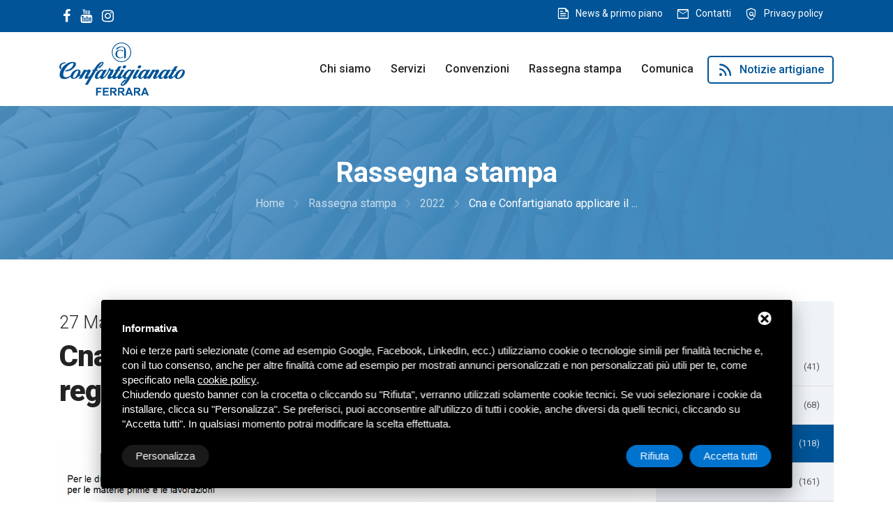

--- FILE ---
content_type: text/html; charset=UTF-8
request_url: https://www.confartigianato.fe.it/rassegna-stampa/2022/cna-e-confartigianato-applicare-il-prezziario-regionale-negli-appalti-a-ferrara-estense-com
body_size: 8850
content:
<!DOCTYPE html>
<html class="wide" lang="it">
<head>
    <meta name="robots" content="index,follow" />
    <title>Cna e Confartigianato applicare il prezziario regionale negli appalti a Ferrara, Estense com</title>
    <meta name="Description" content="Cna e Confartigianato applicare il prezziario regionale negli appalti a Ferrara, Estense com" />
    <meta property="og:type" content="article">
    <meta property="og:url" content="https://www.confartigianato.fe.it/rassegna-stampa/2022/cna-e-confartigianato-applicare-il-prezziario-regionale-negli-appalti-a-ferrara-estense-com">
    <meta property="og:title" content="Cna e Confartigianato applicare il prezziario regionale negli appalti a Ferrara, Estense com" />

            <meta property="og:image" content="https://www.confartigianato.fe.it/images/01874/cna_e_confartigianato_applicare_il_prezziario_regi_large.png" />
    
    
    <meta property="article:section" content="">
    <meta property="og:description" content="Cna e Confartigianato applicare il prezziario regionale negli appalti a Ferrara, Estense com" />
    <meta property="og:locale" content="it_IT">
    <meta property="og:site_name" content="Confartigianato Ferrara">

    <meta charset="utf-8">
<meta name="robots" content="noodp" />
<meta name="Identifier-URL" content="https://www.confartigianato.fe.it/" />
<meta property="og:site_name" content="Confartigianato Ferrara">
<meta name="viewport" content="width=device-width, user-scalable=no, initial-scale=1.0, minimum-scale=1.0, maximum-scale=1.0">
<link rel="shortcut icon" href="/immagini/favicon/favicon.ico" type="image/x-icon" />
<link rel="apple-touch-icon" sizes="57x57" href="/immagini/favicon/apple-touch-icon-57x57.png">
<link rel="apple-touch-icon" sizes="60x60" href="/immagini/favicon/apple-touch-icon-60x60.png">
<link rel="apple-touch-icon" sizes="72x72" href="/immagini/favicon/apple-touch-icon-72x72.png">
<link rel="apple-touch-icon" sizes="76x76" href="/immagini/favicon/apple-touch-icon-76x76.png">
<link rel="apple-touch-icon" sizes="114x114" href="/immagini/favicon/apple-touch-icon-114x114.png">
<link rel="apple-touch-icon" sizes="120x120" href="/immagini/favicon/apple-touch-icon-120x120.png">
<link rel="apple-touch-icon" sizes="144x144" href="/immagini/favicon/apple-touch-icon-144x144.png">
<link rel="apple-touch-icon" sizes="152x152" href="/immagini/favicon/apple-touch-icon-152x152.png">
<link rel="apple-touch-icon" sizes="180x180" href="/immagini/favicon/apple-touch-icon-180x180.png">
<link rel="icon" type="image/png" href="/immagini/favicon/favicon-16x16.png" sizes="16x16">
<link rel="icon" type="image/png" href="/immagini/favicon/favicon-32x32.png" sizes="32x32">
<link rel="icon" type="image/png" href="/immagini/favicon/favicon-96x96.png" sizes="96x96">
<link rel="icon" type="image/png" href="/immagini/favicon/android-chrome-192x192.png" sizes="192x192">
<meta name="msapplication-square70x70logo" content="/immagini/favicon/smalltile.png" />
<meta name="msapplication-square150x150logo" content="/immagini/favicon/mediumtile.png" />
<meta name="msapplication-wide310x150logo" content="/immagini/favicon/widetile.png" />
<meta name="msapplication-square310x310logo" content="/immagini/favicon/largetile.png" />
<!-- Start - Google Consent -->
<script defer type="text/javascript">
    window.dataLayer = window.dataLayer || [];
    function gtag(){dataLayer.push(arguments);}
    gtag('consent', 'default', {
        'ad_storage': 'denied',
        'ad_user_data': 'denied',
        'ad_personalization': 'denied',
        'analytics_storage': 'granted',
        'functionality_storage': 'granted',
        'personalization_storage': 'denied',
        'security_storage': 'granted'
    });
    gtag('set', 'url_passthrough', true);
    gtag('set', 'ads_data_redaction', true);
</script>
<!-- End - Google Consent -->
<!-- Start - Google Analytics -->
<script defer class="dc-cookie-trigger" dc-cookie-type="necessary" from="googleAnalytics" type="text/javascript" src="https://www.googletagmanager.com/gtag/js?id=G-FCZ2WLPJ6Y" ></script>
<script defer class="dc-cookie-trigger" dc-cookie-type="necessary" from="googleAnalytics" type="text/javascript" >
    window.dataLayer = window.dataLayer || [];
    function gtag(){window.dataLayer.push(arguments);}
    gtag('js', new Date());
    gtag('config', 'G-FCZ2WLPJ6Y', { 'anonymize_ip': true });
</script>
<!-- End - Google Analytics -->
<link rel="preconnect" href="https://fonts.googleapis.com">
<link rel="preconnect" href="https://fonts.gstatic.com" crossorigin>
<link
href="https://fonts.googleapis.com/css2?family=Roboto:ital,wght@0,100;0,300;0,400;0,500;0,700;0,900;1,100;1,300;1,400;1,500;1,700;1,900&family=Material+Symbols+Rounded:opsz,wght,FILL,GRAD@48,400,0,0&display=swap"
rel="stylesheet">
<script type="text/javascript" src="/js/vendor/modernizr-3.5.0.min.js"></script>
<script class="dc-cookie-trigger" dc-cookie-type="necessary" from="" type="text/javascript" >
  (function(i,s,o,g,r,a,m){i['GoogleAnalyticsObject']=r;i[r]=i[r]||function(){
  (i[r].q=i[r].q||[]).push(arguments)},i[r].l=1*new Date();a=s.createElement(o),
  m=s.getElementsByTagName(o)[0];a.async=1;a.src=g;m.parentNode.insertBefore(a,m)
  })(window,document,'script','//www.google-analytics.com/analytics.js','ga');

  ga('create', 'UA-122463234-1');
  ga('send', 'pageview');
  ga('set', 'anonymizeIp', true);
</script> 
    <link rel="stylesheet" href="/css/bootstrap.min.css" type="text/css" media="all" />
<link rel="stylesheet" href="/css/owl.carousel.min.css" type="text/css" media="all" />	
<link rel="stylesheet" href="/css/animate.css" type="text/css" media="all" />	
<link rel="stylesheet" href="/css/animated-text.css" type="text/css" media="all" />	
<link type="text/css" rel="stylesheet" href="/fonts/font-awesome/css/font-awesome.min.css">
<link rel="stylesheet" href="/css/flaticon.css" type="text/css" media="all" />	
<link rel="stylesheet" href="/css/theme-default.css" type="text/css" media="all" />	
<link rel="stylesheet" href="/css/meanmenu.min.css" type="text/css" media="all" />	
<link rel="stylesheet"  href="/css/style.css" type="text/css" media="all" />
<link rel="stylesheet" href="/css/owl.transitions.css" type="text/css" media="all" />
<link rel="stylesheet" href="/css/venobox.css" type="text/css" media="all" />
<link rel="stylesheet" href="/css/widget.css" type="text/css" media="all" />
<link rel="stylesheet" href="/css/responsive.css" type="text/css" media="all" />
<link href="/js/form/Parsley.js-2.9.2/src/parsley.css" rel="stylesheet" type="text/css" />        <meta property="article:published_time" content="27 maggio 2022">
</head>
<body>

	<div class="header_top_menu pt-2 pb-2 bg_color">
		<div class="container">
			<div class="row align-items-center">
				<div class="col-lg-4 col-sm-4">
					<div class="header_top_menu_icon">
						<div class="header_top_menu_icon_inner">
							<ul>
								<li><a target="_blank" href="https://www.facebook.com/Confartigianato-Ferrara-297224777131189/?ref=ts&fref=ts" rel="nofollow"><i class="fa fa-facebook"></i></a></li>
								<li><a target="_blank" href="https://www.youtube.com/channel/UCfZAfol2CScZPG6jnq-eJgw" rel="nofollow"><i class="fa fa-youtube"></i></a></li>
								<li><a target="_blank" href="https://www.instagram.com/confartigianatoferrara/?next=%2Fconfartigianato%2F&hl=i" rel="nofollow"><i class="fa fa-instagram"></i></a></li>
							</ul>
						</div>
					</div>
				</div>
				<div class="col-lg-8 col-sm-8">
					<div class="header_top_menu_address">
						<div class="header_top_menu_address_inner text-right">
							<ul>
								<li><span class="material-symbols-rounded mr-2">feed</span><a href="/news">News & primo piano</a></li>
								<li><span class="material-symbols-rounded mr-2">mail</span><a href="/contatti">Contatti</a></li>
								<li><span class="material-symbols-rounded mr-2">policy</span><a rel="nofollow" href="javascript:void(0);" class="gdpr-max-trigger " >Privacy policy</a></li>
							</ul>
						</div>
					</div>
				</div>
			</div>
		</div>
	</div>
		<div id="sticky-header" class="techno_nav_manu d-md-none d-lg-block d-sm-none d-none">
			<div class="container">
				<div class="row align-items-center">
					<div class="col-lg-3">
						<div class="logo">
							<a class="logo_img" href="/" title="Confartigianato Ferrara">
								<img src="/immagini/logo.svg" alt="Confartigianato Ferrara" />
							</a>
							<a class="main_sticky" href="/" title="Confartigianato Ferrara">
								<img src="/immagini/logo_white.svg" alt="Confartigianato Ferrara" />
							</a>
						</div>
					</div>
					<div class="col-md-9">
						<nav class="main_menu">
							<ul class="nav_scroll">
								<li><a href="/chi-siamo">Chi siamo</a></li>
								<li><a href="/servizi">Servizi</a>
									<ul class="sub-menu">
																					<li><a href="/servizi/gestione-d-impresa">Gestione d’impresa</a></li>
																					<li><a href="/servizi/fiscale-tributario">Fiscale Tributario</a></li>
																					<li><a href="/servizi/paghe-e-contributi">Paghe e contributi</a></li>
																					<li><a href="/servizi/credito-e-finanza">Credito e finanza</a></li>
																					<li><a href="/servizi/categorie-e-mercato">Categorie e mercato</a></li>
																					<li><a href="/servizi/ambiente-e-sicurezza">Ambiente e sicurezza</a></li>
																					<li><a href="/servizi/patronato">Patronato</a></li>
																					<li><a href="/servizi/formazione">Formazione</a></li>
																					<li><a href="/servizi/welfare-aziendale">Welfare aziendale</a></li>
																					<li><a href="/servizi/energia-e-gas">Energia e Gas</a></li>
																			</ul>
								</li>
								<li><a href="/convezioni">Convenzioni</a></li>
								<li><a href="/rassegna-stampa">Rassegna stampa</a></li>
								<li><a href="/confartigianato-comunica">Comunica</a></li>
							</ul>
							<div class="donate-btn-header">
								<a class="dtbtn d-inline-flex" href="/notizie-artigiane"><span class="material-symbols-rounded mr-2">rss_feed</span> Notizie artigiane</a>	
							</div>				
						</nav>
						
					</div>
				</div>
			</div>
		</div>
		<div class="mobile-menu-area d-sm-block d-md-block d-lg-none ">
			<a class="logo_img" href="/" title="Confartigianato Ferrara">
				<img src="/immagini/logo.svg" alt="Confartigianato Ferrara" />
			</a>
			<div class="mobile-menu">
					<nav class="main_menu">
						<ul class="nav_scroll">
						<li><a href="/">Home</a></li>
						<li><a href="/chi-siamo">Chi siamo</a></li>
							<li><a href="/servizi">Servizi</a>
								<ul class="sub-menu">
																			<li><a href="/servizi/gestione-d-impresa">Gestione d’impresa</a></li>
																			<li><a href="/servizi/fiscale-tributario">Fiscale Tributario</a></li>
																			<li><a href="/servizi/paghe-e-contributi">Paghe e contributi</a></li>
																			<li><a href="/servizi/credito-e-finanza">Credito e finanza</a></li>
																			<li><a href="/servizi/categorie-e-mercato">Categorie e mercato</a></li>
																			<li><a href="/servizi/ambiente-e-sicurezza">Ambiente e sicurezza</a></li>
																			<li><a href="/servizi/patronato">Patronato</a></li>
																			<li><a href="/servizi/formazione">Formazione</a></li>
																			<li><a href="/servizi/welfare-aziendale">Welfare aziendale</a></li>
																			<li><a href="/servizi/energia-e-gas">Energia e Gas</a></li>
																	</ul>
							</li>
							<li><a href="/convezioni">Convenzioni</a></li>
							<li><a href="/rassegna-stampa">Rassegna stampa</a></li>
							<li><a href="/confartigianato-comunica">Comunica</a></li>
							<li><a href="/notizie-artigiane">Notizie artigiane</a></li>
							<li><a href="/news">News & primo piano</a></li>
							<li><a href="/contatti">Contatti</a></li>
													</ul>
					</nav>
			</div>
		</div>	<div class="breatcome_area d-flex align-items-center">
		<div class="container">
			<div class="row">
				<div class="col-lg-12">
					<div class="breatcome_title">
						<div class="breatcome_title_inner pb-2">
							<h2>Rassegna stampa</h2>
						</div>
						<div class="breatcome_content">
                            <ol itemscope="" itemtype="http://schema.org/BreadcrumbList">
                                <li class="d-none d-md-block" itemprop="itemListElement" itemscope="" itemtype="http://schema.org/ListItem">
                                    <a itemprop="item" href="/">
                                    <span itemprop="name">Home</span>
                                    </a>
                                    <meta itemprop="position" content="1">
                                </li>
                                <li class="d-none d-md-block" itemprop="itemListElement" itemscope="" itemtype="http://schema.org/ListItem">
                                    <a itemprop="item" href="/rassegna-stampa">
                                    <span class="material-symbols-rounded me-2">navigate_next</span>
                                    <span itemprop="name">Rassegna stampa</span>
                                    </a>
                                    <meta itemprop="position" content="2">
                                </li>
                                <li itemprop="itemListElement" itemscope="" itemtype="http://schema.org/ListItem">
                                    <a itemprop="item" href="/rassegna-stampa/2022">
                                    <span class="material-symbols-rounded d-none d-md-block me-2">navigate_next</span>
                                    <span itemprop="name"><span class="d-inline d-md-none">Rassegna stampa</span> 2022</span>
                                    </a>
                                    <meta itemprop="position" content="3">
                                </li>
                                <li class="d-none d-md-block" itemprop="itemListElement" itemscope="" itemtype="http://schema.org/ListItem">
                                    <a itemprop="item" href="/rassegna-stampa/2022/cna-e-confartigianato-applicare-il-prezziario-regionale-negli-appalti-a-ferrara-estense-com">
                                    <span class="material-symbols-rounded me-2">navigate_next</span>
                                    <span itemprop="name">Cna e Confartigianato applicare il ...</span>
                                    </a>
                                    <meta itemprop="position" content="4">
                                </li>
                            </ol>
						</div>
					</div>
				</div>
			</div>
		</div>
	</div>

	<div class="about_area pt-60 pb-50">
		<div class="container">
			<div class="row justify-content-center">
                <div class="col-xl-9 col-lg-7">
                    <div class="row">
                        <div class="col-12">
                            <div class="section_title text_left mb-40 mt-3">
                                <div class="section_main_title">
                                    <h2 class="subtitle mb-2 capitalize">27 maggio 2022</h2>
                                    <h1 class="mb-4">Cna e Confartigianato applicare il prezziario regionale negli appalti a Ferrara, Estense com</h1>
                                </div>
                            </div>
                        </div>
                        <div class="col-12" data-lightgallery="group"]>
                                                            <a data-lightgallery='item' href="/images/01874/cna_e_confartigianato_applicare_il_prezziario_regi_large.png"><img class="w-100 lazy" data-src="/images/01874/cna_e_confartigianato_applicare_il_prezziario_regi_large.png"></a>
                                                                                </div>
                                                <div class="col-12">
                            <div class="pt-4 mt-4 border-top">
                                <div class="row no-gutters">
                                    <div class="col-6 prev text-left">

		<a class="d-flex align-items-center" href="/rassegna-stampa/2022/da-matematica-al-lavoro-con-math4job-estensecom">
			<span class="material-symbols-rounded mr-2">chevron_left</span>
			<span class="d-block d-md-none d-lg-block d-xl-none">Precedente</span>
			<span class="d-none d-md-block d-lg-none d-xl-block">Da matematica al lavoro con ...</span>
		</a>
	</div>
<div class="col-6 next text-right">

		<a class="d-flex align-items-center justify-content-end" href="/rassegna-stampa/2022/al-via-il-progetto-di-confartigianato-per-dare-visibilità-al-settore-manifatturiero-di-ferrara-estensecom">
			<span class="d-block d-md-none d-lg-block d-xl-none">Successivo</span>
			<span class="d-none d-md-block d-lg-none d-xl-block">Al via il progetto di ...</span>
			<span class="material-symbols-rounded ml-2">chevron_right</span>
		</a>
		</div>
                                </div>
                            </div>
                        </div>
                    </div>
                </div>
                <div class="col-xl-3 col-lg-4 sidebar-right content-widget pdsr mt-5 mt-lg-0">
                    <div class="blog-left-side widget sticky-top">
                        <div id="categories-3" class="widget widget_categories">
                            <h2 class="widget-title">Archivi</h2>
                            <ul>
                                                                    <li class=" cat-item cat-item-8">
                                        <a href="/rassegna-stampa/2024">
                                            <span>
                                                <span class="material-symbols-rounded">inventory_2</span>
                                                2024 
                                            </span>
                                            <span>(41)</span>
                                        </a>
                                    </li>
                                                                    <li class=" cat-item cat-item-8">
                                        <a href="/rassegna-stampa/2023">
                                            <span>
                                                <span class="material-symbols-rounded">inventory_2</span>
                                                2023 
                                            </span>
                                            <span>(68)</span>
                                        </a>
                                    </li>
                                                                    <li class="active cat-item cat-item-8">
                                        <a href="/rassegna-stampa/2022">
                                            <span>
                                                <span class="material-symbols-rounded">inventory_2</span>
                                                2022 
                                            </span>
                                            <span>(118)</span>
                                        </a>
                                    </li>
                                                                    <li class=" cat-item cat-item-8">
                                        <a href="/rassegna-stampa/2021">
                                            <span>
                                                <span class="material-symbols-rounded">inventory_2</span>
                                                2021 
                                            </span>
                                            <span>(161)</span>
                                        </a>
                                    </li>
                                                                    <li class=" cat-item cat-item-8">
                                        <a href="/rassegna-stampa/2020">
                                            <span>
                                                <span class="material-symbols-rounded">inventory_2</span>
                                                2020 
                                            </span>
                                            <span>(222)</span>
                                        </a>
                                    </li>
                                                                    <li class=" cat-item cat-item-8">
                                        <a href="/rassegna-stampa/2019">
                                            <span>
                                                <span class="material-symbols-rounded">inventory_2</span>
                                                2019 
                                            </span>
                                            <span>(140)</span>
                                        </a>
                                    </li>
                                                                    <li class=" cat-item cat-item-8">
                                        <a href="/rassegna-stampa/2018">
                                            <span>
                                                <span class="material-symbols-rounded">inventory_2</span>
                                                2018 
                                            </span>
                                            <span>(102)</span>
                                        </a>
                                    </li>
                                                                    <li class=" cat-item cat-item-8">
                                        <a href="/rassegna-stampa/2017">
                                            <span>
                                                <span class="material-symbols-rounded">inventory_2</span>
                                                2017 
                                            </span>
                                            <span>(87)</span>
                                        </a>
                                    </li>
                                                                    <li class=" cat-item cat-item-8">
                                        <a href="/rassegna-stampa/2016">
                                            <span>
                                                <span class="material-symbols-rounded">inventory_2</span>
                                                2016 
                                            </span>
                                            <span>(113)</span>
                                        </a>
                                    </li>
                                                                <li class="cat-item cat-item-8">
                                    <a href="/rassegna-stampa">
                                        <span>
                                            <span class="material-symbols-rounded">apps</span>
                                            Vedi tutti
                                        </span>
                                    </a>
                                </li>
                            </ul>
                        </div>
					</div>
				</div>

			</div>
		</div>	
	</div>

            <div class="case_study_area bg_color2 mt-100 pt-40 pb-100">
            <div class="container-fluid">
                <div class="row">
                    <!-- Start Section Tile -->
                    <div class="col-lg-12">
                        <div class="section_title text_center mb-50 mt-3">
                            
                            <div class="section_sub_title uppercase mb-3">
                                <h6>Rassegne recenti</h6>
                            </div>
                            <div class="section_main_title">
                                <h2>Potrebbero interessarti anche</h2>
                            </div>
                        </div>
                    </div>
                </div>
                <div class="row">
                    <div class="col-lg-12 grid-item">
                        <div class="row">
                            <!--portfolio owl curousel -->
                            <div class="case_study_list owl-carousel curosel-style">
                                                                    <div class="col-lg-12 px-0 h-100">	
                                    <a href="/rassegna-stampa/2024/daniele-botti-l-ultima-sfida" class="single_blog bg-white mb-30">
                                        <div class="single_blog_thumb">
                                                                                            <figure class="owl-lazy" data-src="/images/02886/624danielebotti_large.webp"></figure>
                                                                                    </div>
                                        <div class="single_blog_content pl-4 pr-4">
                                            <div class="techno_blog_meta">
                                                <span class="date">01 giugno 2024</span>
                                            </div>
                                            <div class="blog_page_title">
                                                <h3>Daniele botti, l'ultima sfida</h3>
                                            </div>
                                        </div>
                                    </a>
                                </div>
                                                                    <div class="col-lg-12 px-0 h-100">	
                                    <a href="/rassegna-stampa/2024/a-spasso-tra-arti-antiche" class="single_blog bg-white mb-30">
                                        <div class="single_blog_thumb">
                                                                                            <figure class="owl-lazy" data-src="/images/02879/524artiantiche_large.webp"></figure>
                                                                                    </div>
                                        <div class="single_blog_content pl-4 pr-4">
                                            <div class="techno_blog_meta">
                                                <span class="date">01 maggio 2024</span>
                                            </div>
                                            <div class="blog_page_title">
                                                <h3>A spasso tra arti antiche</h3>
                                            </div>
                                        </div>
                                    </a>
                                </div>
                                                                    <div class="col-lg-12 px-0 h-100">	
                                    <a href="/rassegna-stampa/2024/aziende-unife" class="single_blog bg-white mb-30">
                                        <div class="single_blog_thumb">
                                                                                            <figure class="owl-lazy" data-src="/images/02880/524aziendeunife_large.webp"></figure>
                                                                                    </div>
                                        <div class="single_blog_content pl-4 pr-4">
                                            <div class="techno_blog_meta">
                                                <span class="date">01 maggio 2024</span>
                                            </div>
                                            <div class="blog_page_title">
                                                <h3>Aziende-unife</h3>
                                            </div>
                                        </div>
                                    </a>
                                </div>
                                                                    <div class="col-lg-12 px-0 h-100">	
                                    <a href="/rassegna-stampa/2024/confartigianato-confcooperative-e-cna" class="single_blog bg-white mb-30">
                                        <div class="single_blog_thumb">
                                                                                            <figure class="owl-lazy" data-src="/images/02881/524confcooperative_large.webp"></figure>
                                                                                    </div>
                                        <div class="single_blog_content pl-4 pr-4">
                                            <div class="techno_blog_meta">
                                                <span class="date">01 maggio 2024</span>
                                            </div>
                                            <div class="blog_page_title">
                                                <h3>Confartigianato, confcooperative e cna</h3>
                                            </div>
                                        </div>
                                    </a>
                                </div>
                                                                    <div class="col-lg-12 px-0 h-100">	
                                    <a href="/rassegna-stampa/2024/da-21-anni-dietro-il-banco" class="single_blog bg-white mb-30">
                                        <div class="single_blog_thumb">
                                                                                            <figure class="owl-lazy" data-src="/images/02882/524dietroilbanco_large.webp"></figure>
                                                                                    </div>
                                        <div class="single_blog_content pl-4 pr-4">
                                            <div class="techno_blog_meta">
                                                <span class="date">01 maggio 2024</span>
                                            </div>
                                            <div class="blog_page_title">
                                                <h3>Da 21 anni dietro il banco</h3>
                                            </div>
                                        </div>
                                    </a>
                                </div>
                                                                    <div class="col-lg-12 px-0 h-100">	
                                    <a href="/rassegna-stampa/2024/il-segreto" class="single_blog bg-white mb-30">
                                        <div class="single_blog_thumb">
                                                                                            <figure class="owl-lazy" data-src="/images/02883/524ilsegreto_large.webp"></figure>
                                                                                    </div>
                                        <div class="single_blog_content pl-4 pr-4">
                                            <div class="techno_blog_meta">
                                                <span class="date">01 maggio 2024</span>
                                            </div>
                                            <div class="blog_page_title">
                                                <h3>Il segreto</h3>
                                            </div>
                                        </div>
                                    </a>
                                </div>
                                                                    <div class="col-lg-12 px-0 h-100">	
                                    <a href="/rassegna-stampa/2024/il-mondo-delle-imprese-a-confronto" class="single_blog bg-white mb-30">
                                        <div class="single_blog_thumb">
                                                                                            <figure class="owl-lazy" data-src="/images/02884/524mondodelleimprese_large.webp"></figure>
                                                                                    </div>
                                        <div class="single_blog_content pl-4 pr-4">
                                            <div class="techno_blog_meta">
                                                <span class="date">01 maggio 2024</span>
                                            </div>
                                            <div class="blog_page_title">
                                                <h3>Il mondo delle imprese a confronto</h3>
                                            </div>
                                        </div>
                                    </a>
                                </div>
                                                                    <div class="col-lg-12 px-0 h-100">	
                                    <a href="/rassegna-stampa/2024/la-sfida-delle-imprese" class="single_blog bg-white mb-30">
                                        <div class="single_blog_thumb">
                                                                                            <figure class="owl-lazy" data-src="/images/02885/524sfidaimpreseartiantiche_large.webp"></figure>
                                                                                    </div>
                                        <div class="single_blog_content pl-4 pr-4">
                                            <div class="techno_blog_meta">
                                                <span class="date">01 maggio 2024</span>
                                            </div>
                                            <div class="blog_page_title">
                                                <h3>La sfida delle imprese</h3>
                                            </div>
                                        </div>
                                    </a>
                                </div>
                                                                    <div class="col-lg-12 px-0 h-100">	
                                    <a href="/rassegna-stampa/2024/artigiani-e-mercanti" class="single_blog bg-white mb-30">
                                        <div class="single_blog_thumb">
                                                                                            <figure class="owl-lazy" data-src="/images/02874/424artigianiemercanti_large.webp"></figure>
                                                                                    </div>
                                        <div class="single_blog_content pl-4 pr-4">
                                            <div class="techno_blog_meta">
                                                <span class="date">01 aprile 2024</span>
                                            </div>
                                            <div class="blog_page_title">
                                                <h3>Artigiani e mercanti</h3>
                                            </div>
                                        </div>
                                    </a>
                                </div>
                                                                    <div class="col-lg-12 px-0 h-100">	
                                    <a href="/rassegna-stampa/2024/energia-elettrica-e-mercato-tutelato" class="single_blog bg-white mb-30">
                                        <div class="single_blog_thumb">
                                                                                            <figure class="owl-lazy" data-src="/images/02875/424energiaelettrica_large.webp"></figure>
                                                                                    </div>
                                        <div class="single_blog_content pl-4 pr-4">
                                            <div class="techno_blog_meta">
                                                <span class="date">01 aprile 2024</span>
                                            </div>
                                            <div class="blog_page_title">
                                                <h3>Energia elettrica e mercato tutelato</h3>
                                            </div>
                                        </div>
                                    </a>
                                </div>
                                                            </div>
                        </div>
                    </div>
                </div>
            </div>
        </div>
    
	<div class="footer-middle pt-95" > 
		<div class="container">
			<div class="row justify-content-center">
				<div class="col-lg-4 col-md-6 col-10">
					<div class="widget widgets-company-info h-100">
						<div class="d-flex align-items-left flex-column justify-content-between h-100">
							<div>
								<div class="footer-bottom-logo pb-40 text-center text-md-left">
									<img src="/immagini/logo_white.svg" alt="Confartigianato Ferrara" width="150"/>
								</div>
								<div class="footer-social-info">
									<p class="mb-2"><a target="_blank" href="https://goo.gl/maps/PcdYRKa8rSfZQ2K66">Via Vittore Veneziani 1/5 - 44124 Ferrara</a></p>
								</div>
								<div class="footer-social-info">
									<p class="d-flex align-items-center mb-2"><span class="material-symbols-rounded mr-2">call</span> <a target="_blank" delta-event-phone="" href="tel:0532786111">0532 786111</a></p>
								</div>
								<div class="footer-social-info">
									<p class="d-flex align-items-center mb-2"><span class="material-symbols-rounded mr-2">mail</span> <a target="_blank" delta-event-mailto="" href="mailto:info@confartigianato.fe.it">info@confartigianato.fe.it</a></p>
								</div>
								<div class="footer-social-info">
								<p class="d-flex align-items-center mb-2"><span class="material-symbols-rounded mr-2">mail</span> <a target="_blank" delta-event-mailto="" href="mailto:protocollo.ferrara@pec.confartigianato.it">protocollo.ferrara@pec.confartigianato.it</a></p>
								</div>
								<div class="footer-social-info">
								<p>CF.80005900388 - p.iva 01273820389 - SDI SUBM70N</p>
								</div>
							</div>
							<div class="follow-company-info pt-3">
								<div class="follow-company-icon">
									<a target="_blank" href="https://www.facebook.com/Confartigianato-Ferrara-297224777131189/?ref=ts&fref=ts" rel="nofollow"><i class="fa fa-facebook"></i></a>
									<a target="_blank" href="https://www.youtube.com/channel/UCfZAfol2CScZPG6jnq-eJgw" rel="nofollow"><i class="fa fa-youtube"></i></a>
									<a target="_blank" href="https://www.instagram.com/confartigianatoferrara/?next=%2Fconfartigianato%2F&hl=i" rel="nofollow"><i class="fa fa-instagram"></i></a>
								</div>
							</div>
						</div>
					</div>					
				</div>
				<div class="col-lg-2 col-md-6 col-10">
					<div class="widget widget-nav-menu">
						<h4 class="d-none d-md-block widget-title pb-4">Il sito</h4>
						<div class="menu-quick-link-container ml-4">
							<ul class="menu">
								<li class="d-none d-md-block"><a href="/">Home</a></li>
								<li class="d-none d-md-block"><a href="/chi-siamo">Chi siamo</a></li>
								<li class="d-none d-md-block"><a href="/convezioni">Convenzioni</a></li>
								<li class="d-none d-md-block"><a href="/rassegna-stampa">Rassegna stampa</a></li>
								<li class="d-none d-md-block"><a href="/news">News & primo piano</a></li>
								<li class="d-none d-md-block"><a href="/contatti">Contatti</a></li>
								<li class="d-none d-md-block"><a href="/sitemap">Sitemap</a></li>
								<li class="mt-4 mt-md-0 text-center text-md-left"><a rel="nofollow" href="javascript:void(0);" class="gdpr-max-trigger " >Privacy policy</a></li>
							</ul>
						</div>
					</div>
				</div>	
				<div class="col-lg-3 col-md-6 col-sm-12 d-none d-md-block">
					<div class="widget widget-nav-menu">
						<h4 class="widget-title pb-4">Servizi</h4>
						<div class="menu-quick-link-container ml-4">
							<ul class="menu">
																	<li><a href="/servizi/gestione-d-impresa">Gestione d’impresa</a></li>
																	<li><a href="/servizi/fiscale-tributario">Fiscale Tributario</a></li>
																	<li><a href="/servizi/paghe-e-contributi">Paghe e contributi</a></li>
																	<li><a href="/servizi/credito-e-finanza">Credito e finanza</a></li>
																	<li><a href="/servizi/categorie-e-mercato">Categorie e mercato</a></li>
																	<li><a href="/servizi/ambiente-e-sicurezza">Ambiente e sicurezza</a></li>
																	<li><a href="/servizi/patronato">Patronato</a></li>
																	<li><a href="/servizi/formazione">Formazione</a></li>
																	<li><a href="/servizi/welfare-aziendale">Welfare aziendale</a></li>
																	<li><a href="/servizi/energia-e-gas">Energia e Gas</a></li>
																<li><a href="/servizi">Tutti i servizi</a></li>
							</ul>
						</div>
					</div>
				</div>	
				<div class="col-lg-3 col-md-6 col-10">
					<div class="widget widget-nav-menu h-100">
						<div class="d-flex align-items-left flex-column justify-content-between h-100">
							<div class="text-center text-md-left">
								<h4 class="d-none d-md-block widget-title pb-4">Aree associati</h4>
								<div class="d-none d-md-block menu-quick-link-container ml-4 mb-40">
									<ul class="menu">
										<li><a href="/confartigianato-comunica">Comunica</a></li>
										<li><a href="/notizie-artigiane">Notizie artigiane</a></li>
									</ul>
								</div>
															</div>
							<div class="d-flex flex-column">
								<a target="_blank" class="mb-2 mepa d-flex justify-content-center align-items-center w-100 h-100" href="https://www.acquistinretepa.it">
									<img class="lazy" data-src="/immagini/mepa.svg" alt="MEPA" height="22"/>
								</a>
								<a target="_blank" class="mepa d-flex justify-content-center align-items-center w-100 h-100" href="https://piattaformaintercenter.regione.emilia-romagna.it/portale_ic/">
									<img class="lazy" data-src="/immagini/intercenter.svg" alt="Intercent-ER" height="35"/>
								</a>
							</div>
						</div>
					</div>
				</div>	
			</div>
			<div class="row align-items-center footer-bottom mt-70 py-3">
				<div class="col-lg-6 col-md-6">
					<div class="footer-bottom-content">
						<div class="footer-bottom-content-copy">
							<div class="text-center text-md-left" style="font-size:.7rem;line-height:1.3;color:rgba(255, 255, 255, .4)">Questo sito è protetto da Google reCAPTCHA v3, <a style="color:rgba(255, 255, 255, .4)" href="https://policies.google.com/privacy" rel="nofollow" target="_blank">Privacy Policy</a> e <a style="color:rgba(255, 255, 255, .4)" href="https://policies.google.com/terms" rel="nofollow" target="_blank">Terms of Service</a> di Google. </div>
						</div>
					</div>
				</div>
				<div class="col-lg-6 col-md-6">
					<div class="footer-bottom-right">
						<div class="footer-bottom-right-text mt-4 mt-md-0">
							<a rel="nofollow" class="deltalogo text-md-right text-center" title="Credit by Deltacommerce" target="_blank" href="https://www.deltacommerce.com">
								<img class="lazy" alt="Deltacommerce" data-src="https://www.deltacommerce.com/immagini/logo_negative_white.svg" width="90" border="0">
							</a>
						</div>
					</div>
				</div>
				<div class="col-lg-12 mt-3">
					<div class="tools-box">
						<div id="cookies-manager-list-of-choices-made"></div>
					</div>
				</div>
			</div>
		</div>
	</div>	
			<script type="text/javascript" src="/js/jquery.min.js"></script>
	<script type="text/javascript" src="/js/bootstrap.min.js"></script>
	<script type="text/javascript" src="/js/owl.carousel.min.js"></script>
	<script type="text/javascript" src="/js/jquery.counterup.min.js"></script>
	<script type="text/javascript" src="/js/waypoints.min.js"></script>
	<script type="text/javascript" src="/js/wow.js"></script>
	<!--<script type="text/javascript" src="/js/imagesloaded.pkgd.min.js"></script>-->
	<script type="text/javascript" src="/js/venobox.js"></script>
	<script type="text/javascript" src="/js/animated-text.js"></script>
	<script type="text/javascript" src="/js/venobox.min.js"></script>
	<script type="text/javascript" src="/js/isotope.pkgd.min.js"></script>
	<script type="text/javascript" src="/js/jquery.nivo.slider.pack.js"></script>
	<script type="text/javascript" src="/js/jquery.meanmenu.js"></script>
	<script type="text/javascript" src="/js/theme.js"></script>
	<script type="text/javascript" src="/js/jquery.lazy.min.js"></script>
	
	<style>
#delta-gdpr-content-text,#delta-gdpr-content-title{font-family:-apple-system,sans-serif!important;font-size:15px!important;color:#fff!important}#delta-gdpr,#delta-gdpr-custom{position:fixed!important;width:100%!important}#delta-gdpr.active{display:flex;flex-direction:column}#delta-gdpr-buttons,#delta-gdpr-buttons>div,#delta-gdpr-custom.active{display:flex!important}#delta-gdpr{display:none;left:50%!important;padding:30px!important;height:auto!important;transform:translate(-50%,0)!important;max-width:991px!important;bottom:20px!important;background:#000!important;border-radius:4px!important;box-shadow:0 10px 30px rgba(0,0,0,.33)!important;z-index:9998!important;box-sizing:border-box!important}#delta-gdpr-content-title{font-weight:700!important}#delta-gdpr-content-text{position:relative!important;margin:10px 0 20px!important;line-height:1.4!important}#delta-gdpr-content-text a{text-decoration:underline!important;color:rgba(255,255,255,.5)!important}#delta-gdpr-content-text a:hover{text-decoration:underline!important;color:#fff!important}#delta-gdpr-buttons-customize{transition:.2s!important;background-color:rgba(255,255,255,.1)!important;color:#fff!important;border:0!important;border-radius:20px!important;padding:5px 20px!important;line-height:1.5!important;margin:0!important;font-family:-apple-system,sans-serif!important;font-size:15px!important;font-weight:400!important}#delta-gdpr-buttons-agree,#delta-gdpr-buttons-reject{transition:.2s!important;background-color:#0073ce!important;border:0!important;padding:5px 20px!important;font-family:-apple-system,sans-serif!important;font-size:15px!important;font-weight:400!important;line-height:1.5!important;color:#fff!important}#delta-gdpr-buttons-reject{border-radius:20px!important;margin:0 10px 0 0!important}#delta-gdpr-buttons-agree{border-radius:20px!important;margin:0!important}#delta-gdpr-buttons-agree:hover,#delta-gdpr-buttons-customize:hover,#delta-gdpr-buttons-reject:hover{opacity:.8!important;cursor:pointer!important}.no-scroll{overflow:hidden!important}#delta-gdpr-custom{background-color:rgba(0,0,0,.8)!important;transition:opacity .4s,visibility .4s!important;font-size:16px!important;z-index:100000000!important;top:0!important;left:0!important;height:100%!important;border:0!important;margin:0!important;padding:0!important;line-height:1.5!important;align-items:unset!important;align-content:unset!important;flex-wrap:unset!important;align-items:center!important;justify-content:center!important;display:none!important;justify-content:center;align-items:center}#delta-gdpr-text #close-btn{cursor:pointer;position:absolute!important;right:30px!important;top:17px!important;background:#fff!important;width:19px!important;height:19px!important;border-radius:20px!important}#delta-gdpr-text #close-btn:after{content:''!important;height:14px!important;border-left:3px solid #000!important;position:absolute!important;transform:rotate(45deg)!important;left:8px!important;top:3px!important}#delta-gdpr-text #close-btn:before{content:'';height:14px;border-left:3px solid #000;position:absolute;transform:rotate(-45deg);left:8px;top:3px}#delta-gdpr-buttons{justify-content:space-between!important;width:100%!important}#delta-gdpr-custom-content{border-radius:4px!important;background:#fff!important;width:100%;max-width:780px;height:100%;max-height:600px;overflow:hidden!important}#delta-gdpr-content-text button.cookie-policy-trigger{border:0!important;padding:0!important;color:#fff!important;background:0 0!important;text-decoration:underline!important}#delta-gdpr-content-text button.cookie-policy-trigger:hover{text-decoration:none!important}@media (max-width:1035px){#delta-gdpr{bottom:0!important;max-width:none!important;left:0!important;transform:none!important;border-radius:0!important;z-index:9999!important}}@media (max-width:768px){#delta-gdpr-custom-content{border-radius:0!important}}@media (max-width:576px){#delta-gdpr-buttons{flex-direction:column!important}#delta-gdpr-buttons-customize{order:2!important}#delta-gdpr-buttons>div{order:1!important;margin-bottom:10px!important}#delta-gdpr-buttons>div>button{width:100%!important}}
</style>
<div id="delta-gdpr" class="active">
    <div id="delta-gdpr-content">
        <div id="delta-gdpr-text">
            <div id="close-btn"></div>
            <div id="delta-gdpr-content-title">Informativa</div>
            <p id="delta-gdpr-content-text">
                Noi e terze parti selezionate (come ad esempio Google, Facebook, LinkedIn, ecc.) utilizziamo cookie 
o tecnologie simili per finalità tecniche e, con il tuo consenso, anche per altre finalità come ad 
esempio per mostrati annunci personalizzati e non personalizzati più utili per te, come specificato 
nella <button type="button" class="cookie-policy-trigger">cookie policy</button>.<br />Chiudendo 
questo banner con la crocetta o cliccando su "Rifiuta", verranno utilizzati solamente cookie tecnici. 
Se vuoi selezionare i cookie da installare, clicca su "Personalizza". Se preferisci, puoi acconsentire 
all'utilizzo di tutti i cookie, anche diversi da quelli tecnici, cliccando su "Accetta tutti". In qualsiasi 
momento potrai modificare la scelta effettuata.            </p>
        </div>
        <div id="delta-gdpr-buttons">
            <button id="delta-gdpr-buttons-customize">Personalizza</button>
            <div>
                <button id="delta-gdpr-buttons-reject">Rifiuta</button>
                <button id="delta-gdpr-buttons-agree">Accetta tutti</button>
            </div>
        </div>
    </div>
</div>
<div id="delta-gdpr-custom">
    <div id="delta-gdpr-custom-content">
        <div id="delta-gdpr-custom-text"></div>
    </div>
</div>	<!-- Start - Lib -->
<script defer type="text/javascript">
    var url_list_of_choices = '/cookies-manager/list-of-choices';
    var url_choose = '/cookies-manager/choose';
    var url_policy = '/cookies-manager/policy';
    var url_gdpr = '/cookies-manager/gdpr';
    var url_cookies_register = '/cookies-manager/register-preference';
    var url_deltacommerce_ads = '/cookies-manager/deltacommerce-ads';
    var remote_address = '18.220.39.24';

    jQuery(document).on('click', 'a.gdpr-max-trigger', function () {
        cookieModalRenderAction(url_gdpr);
    });
    jQuery(document).on('click', 'button.cookie-policy-trigger', function () {
        cookieModalRenderAction(url_policy);
    });
</script>
<script defer src="https://cookiesregister.deltacommerce.com/js/js-cookie-3.0.1/dist/js.cookie.min.js" type="text/javascript"></script>
<script defer src="https://cookiesregister.deltacommerce.com/js/crypto-js-4.1.1/crypto-js.js" type="text/javascript"></script>
<script defer src="/cookies-manager/cookies-manager.min.js" type="text/javascript"></script>
<!-- End - Lib -->
	<script type="text/javascript">
let externalId = '90f9f3c24acfeed0e0953af9168c9d3b';
let remoteAddress = '18.220.39.24';
let userAgent = 'Mozilla/5.0 (Macintosh; Intel Mac OS X 10_15_7) AppleWebKit/537.36 (KHTML, like Gecko) Chrome/131.0.0.0 Safari/537.36; ClaudeBot/1.0; +claudebot@anthropic.com)';
</script>
<script src="/js/sha256.min.js" type="text/javascript"></script>
<script src="/js/delta-social-events.min.js?1768919087" type="text/javascript"></script>	<script>
		$(function() {
			$('.lazy').Lazy();
		});
		jQuery(document).ready(function() {
			jQuery(document).on('click', "[paging] a", function() {

				let durl = $('[paging]').attr('url');


				let params = [];
				if (location.search) {
					let search = location.search.substring(1);
					params = JSON.parse('{"' + decodeURI(search).replace(/"/g, '\\"').replace(/&/g, '","').replace(/=/g, '":"') + '"}');
				}

				params['page'] = $(this).attr('id');

				const pageUrl = [];
				for (let param in params) {
					pageUrl.push(encodeURIComponent(param) + '=' + encodeURIComponent(params[param]));
				}


				// durl = window.location.pathname

				href = durl + '?' + pageUrl.join('&');
				$(this).attr('href', href);

				return true;
			});

					});
	</script>    <script src="/js/lightgallery.min.js"></script>
    <script type="text/javascript">
        $('[data-lightgallery="group"]').lightGallery({
            thumbnail: $('[data-lightgallery="group"]').attr("data-lg-thumbnail") !== "false",
            selector: "[data-lightgallery='item']",
            download: false,
            autoplay: $('[data-lightgallery="group"]').attr("data-lg-autoplay") === "true",
            pause: parseInt($('[data-lightgallery="group"]').attr("data-lg-autoplay-delay")) || 5000,
            mode: $('[data-lightgallery="group"]').attr("data-lg-animation") || "lg-slide",
            loop: $('[data-lightgallery="group"]').attr("data-lg-loop") !== "false"
        });
    </script>
</html>

--- FILE ---
content_type: text/css
request_url: https://www.confartigianato.fe.it/css/theme-default.css
body_size: 2001
content:
body{color:#616161;font-size:16px;font-weight:400;line-height:1.5;text-align:left;font-family:'Roboto',sans-serif;}p{font-weight:300;font-style:normal;}h1,h2,h3,h4,h5,h6{color:#232323;font-family:'Roboto',sans-serif;font-style:normal;margin-bottom:0;margin-top:11px;line-height:1.2;font-weight:700;-webkit-transition:.5s;transition:.5s;font-size:36px;}h1{}h2{}h3{}h4{}h5{}h6{}a{-webkit-transition:all .3s ease-out 0s;transition:all .3s ease-out 0s;}a{color:#005497;}a:focus,.btn:focus{text-decoration:none;outline:none;}a:focus,a:hover{text-decoration:none;text-decoration:none}.uppercase{text-transform:uppercase;}.capitalize{text-transform:capitalize;}h1 a,h2 a,h3 a,h4 a,h5 a,h6 a{color:inherit;-webkit-transition:.5s;transition:.5s;}h1{font-size:42px;}h2{font-size:35px}h3{font-size:30px;}h4{font-size:24px;}h5{font-size:20px;}h6{font-size:18px;}.white h1,.white h2,.white h3,.white h4,.white h5,.white h6{color:#fff;}.white p{color:#fff;}ul{margin:0;padding:0;}li{}ul{margin:0;padding:0;}li{}input:focus,button:focus{border-color:transparent;outline-color:transparent;}textarea:focus{border-color:transparent;outline-color:transparent;}hr{margin:60px 0;padding:0;border-bottom:1px solid #eceff8;border-top:0;}hr.style-2{border-bottom:1px dashed #f10;}hr.mp-0{margin:0;border-bottom:1px solid #eceff8;}hr.mtb-40{margin:40px 0;border-bottom:1px solid #eceff8;border-top:0;}label:not(.page-link){cursor:pointer;font-size:13px;font-weight:400;text-transform:uppercase;font-weight:bold;margin-top:20px;margin-bottom:10px;line-height:1.2}label + small{line-height:1.2;margin-left:5px;opacity:.7}a,i,cite,em,var,address,dfn,ol,li,ul{font-style:normal;font-weight:400;}.bg_color{background:#005497;}.bg_color2{background:#eff2f7;}.bg_color3{background:#f5f8fd;}.bg_color4{background:#010101;}.white_bg{background:#fff;}.text_center{text-align:center;}.bg_fixed{background-attachment:fixed;}.bg_before{position:relative;}.bg_before:before{position:absolute;content:"";left:0;top:0;height:100%;width:100%;background:rgba(12,90,219,.3);}.nagative_mb{position:relative;margin-bottom:-180px;z-index:1;}*::-moz-selection{background:#4fc1f0;color:#454545;text-shadow:none;}::-moz-selection{background:#4fc1f0;color:#454545;text-shadow:none;}::selection{background:#4fc1f0;color:#454545;text-shadow:none;}::placeholder{color:#454545;font-size:16px;}::-webkit-input-placeholder{color:#454545;}::-moz-placeholder{color:#454545;}:-ms-input-placeholder{color:#454545;}:-moz-placeholder{color:#454545;}.counter_area::-moz-selection{contact_area:#fff;text-shadow:none;}.contact_area::-moz-selection{color:#fff;text-shadow:none;}.contact_area::selection{color:#fff;text-shadow:none;}.contact_area::placeholder{color:#fff;font-size:16px;}.contact_area::-webkit-input-placeholder{color:#fff;}.contact_area::-moz-placeholder{color:#fff;}.contact_area:-ms-input-placeholder{color:#fff;}.contact_area:-moz-placeholder{color:#fff;}.blog_reply::-moz-selection{color:#151948;}.blog_reply::-moz-selection{color:#151948;}.blog_reply::selection{color:#151948;}.blog_reply::placeholder{color:#151948;}.blog_reply::-webkit-input-placeholder{color:#151948;}.blog_reply::-moz-placeholder{color:#151948;}.blog_reply:-ms-input-placeholder{color:#151948;}.blog_reply:-moz-placeholder{color:#151948;}.pt-280{padding-top:280px;}.pt-250{padding-top:250px;}.pt-200{padding-top:200px;}.pt-190{padding-top:190px;}.pt-180{padding-top:180px;}.pt-170{padding-top:170px;}.pt-160{padding-top:160px;}.pt-150{padding-top:150px;}.pt-140{padding-top:140px;}.pt-130{padding-top:130px;}.pt-120{padding-top:120px;}.pt-110{padding-top:110px;}.pt-100{padding-top:100px;}.pt-95{padding-top:95px;}.pt-90{padding-top:90px;}.pt-85{padding-top:85px;}.pt-80{padding-top:80px;}.pt-75{padding-top:75px;}.pt-70{padding-top:70px;}.pt-65{padding-top:65px;}.pt-60{padding-top:60px;}.pt-55{padding-top:55px;}.pt-50{padding-top:50px;}.pt-45{padding-top:45px;}.pt-40{padding-top:40px;}.pt-35{padding-top:35px;}.pt-30{padding-top:30px;}.pt-25{padding-top:25px;}.pt-20{padding-top:20px;}.pt-15{padding-top:15px;}.pt-10{padding-top:10px;}.pb-250{padding-bottom:250px;}.pb-200{padding-bottom:200px;}.pb-190{padding-bottom:190px;}.pb-180{padding-bottom:180px;}.pb-170{padding-bottom:170px;}.pb-160{padding-bottom:160px;}.pb-150{padding-bottom:150px;}.pb-140{padding-bottom:140px;}.pb-135{padding-bottom:135px;}.pb-130{padding-bottom:130px;}.pb-120{padding-bottom:120px;}.pb-110{padding-bottom:110px;}.pb-100{padding-bottom:100px;}.pb-95{padding-bottom:95px;}.pb-90{padding-bottom:90px;}.pb-85{padding-bottom:85px;}.pb-80{padding-bottom:80px;}.pb-75{padding-bottom:75px;}.pb-70{padding-bottom:70px;}.pb-65{padding-bottom:65px;}.pb-60{padding-bottom:60px;}.pb-55{padding-bottom:55px;}.pb-50{padding-bottom:50px;}.pb-45{padding-bottom:45px;}.pb-40{padding-bottom:40px;}.pb-35{padding-bottom:35px;}.pb-30{padding-bottom:30px;}.pb-25{padding-bottom:25px;}.pb-20{padding-bottom:20px;}.pb-15{padding-bottom:15px;}.pb-10{padding-bottom:10px;}.pl-120{padding-left:120px;}.pl-110{padding-left:110px;}.pl-100{padding-left:100px;}.pl-90{padding-left:90px;}.pl-80{padding-left:80px;}.pl-70{padding-left:70px;}.pl-60{padding-left:60px;}.pl-50{padding-left:50px;}.pl-40{padding-left:40px;}.pl-35{padding-left:35px;}.pl-30{padding-left:30px;}.pl-25{padding-left:25px;}.pl-20{padding-left:20px;}.pl-15{padding-left:15px;}.pl-10{padding-left:10px;}.pr-120{padding-right:120px;}.pr-110{padding-right:110px;}.pr-100{padding-right:100px;}.pr-90{padding-right:90px;}.pr-80{padding-right:80px;}.pr-70{padding-right:70px;}.pr-60{padding-right:60px;}.pr-50{padding-right:50px;}.pr-40{padding-right:40px;}.pr-35{padding-right:35px;}.pr-30{padding-right:30px;}.pr-25{padding-right:25px;}.pr-20{padding-right:20px;}.pr-15{padding-right:15px;}.pr-10{padding-right:10px;}.mt-200{margin-top:200px;}.mt-190{margin-top:190px;}.mt-180{margin-top:180px;}.mt-170{margin-top:170px;}.mt-160{margin-top:160px;}.mt-150{margin-top:150px;}.mt-140{margin-top:140px;}.mt-130{margin-top:130px;}.mt-120{margin-top:120px;}.mt-110{margin-top:110px;}.mt-100{margin-top:100px;}.mt-95{margin-top:95px;}.mt-90{margin-top:90px;}.mt-80{margin-top:80px;}.mt-75{margin-top:75px;}.mt-70{margin-top:70px;}.mt-65{margin-top:65px;}.mt-60{margin-top:60px;}.mt-55{margin-top:55px;}.mt-50{margin-top:50px;}.mt-45{margin-top:45px;}.mt-40{margin-top:40px;}.mt-35{margin-top:35px;}.mt-30{margin-top:30px;}.mt-25{margin-top:25px;}.mt-20{margin-top:20px;}.mt-15{margin-top:15px;}.mt-10{margin-top:10px;}.mb-200{margin-bottom:200px;}.mb-190{margin-bottom:190px;}.mb-180{margin-bottom:180px;}.mb-170{margin-bottom:170px;}.mb-160{margin-bottom:160px;}.mb-150{margin-bottom:150px;}.mb-140{margin-bottom:140px;}.mb-130{margin-bottom:130px;}.mb-120{margin-bottom:120px;}.mb-110{margin-bottom:110px;}.mb-100{margin-bottom:100px;}.mb-95{margin-bottom:95px;}.mb-90{margin-bottom:90px;}.mb-80{margin-bottom:80px;}.mb-75{margin-bottom:75px;}.mb-70{margin-bottom:70px;}.mb-65{margin-bottom:65px;}.mb-60{margin-bottom:60px;}.mb-55{margin-bottom:55px;}.mb-50{margin-bottom:50px;}.mb-45{margin-bottom:45px;}.mb-40{margin-bottom:40px;}.mb-35{margin-bottom:35px;}.mb-30{margin-bottom:30px;}.mb-25{margin-bottom:25px;}.mb-24{margin-bottom:24px;}.mb-20{margin-bottom:20px;}.mb-15{margin-bottom:15px;}.mb-10{margin-bottom:10px;}.ml-200{margin-left:200px;}.ml-190{margin-left:190px;}.ml-180{margin-left:180px;}.ml-170{margin-left:170px;}.ml-160{margin-left:160px;}.ml-150{margin-left:150px;}.ml-140{margin-left:140px;}.ml-130{margin-left:130px;}.ml-120{margin-left:120px;}.ml-110{margin-left:110px;}.ml-100{margin-left:100px;}.ml-95{margin-left:95px;}.ml-90{margin-left:90px;}.ml-80{margin-left:80px;}.ml-75{margin-left:75px;}.ml-70{margin-left:70px;}.ml-65{margin-left:65px;}.ml-60{margin-left:60px;}.ml-55{margin-left:55px;}.ml-50{margin-left:50px;}.ml-45{margin-left:45px;}.ml-40{margin-left:40px;}.ml-35{margin-left:35px;}.ml-30{margin-left:30px;}.ml-25{margin-left:25px;}.ml-20{margin-left:20px;}.ml-15{margin-left:15px;}.ml-10{margin-left:10px;}.mr-200{margin-right:200px;}.mr-190{margin-right:190px;}.mr-180{margin-right:180px;}.mr-170{margin-right:170px;}.mr-160{margin-right:160px;}.mr-150{margin-right:150px;}.mr-140{margin-right:140px;}.mr-130{margin-right:130px;}.mr-120{margin-right:120px;}.mr-110{margin-right:110px;}.mr-100{margin-right:100px;}.mr-95{margin-right:95px;}.mr-90{margin-right:90px;}.mr-80{margin-right:80px;}.mr-75{margin-right:75px;}.mr-70{margin-right:70px;}.mr-65{margin-right:65px;}.mr-60{margin-right:60px;}.mr-55{margin-right:55px;}.mr-50{margin-right:50px;}.mr-45{margin-right:45px;}.mr-40{margin-right:40px;}.mr-35{margin-right:35px;}.mr-30{margin-right:30px;}.mr-25{margin-right:25px;}.mr-20{margin-right:20px;}.mr-15{margin-right:15px;}.mr-10{margin-right:10px;}.mrt-345{margin-top:-345px;}.mrt-300{margin-top:-300px;}.mrt-200{margin-top:-200px;}.mrt-100{margin-top:-100px;}.mrt-50{margin-top:-50px;}

--- FILE ---
content_type: text/css
request_url: https://www.confartigianato.fe.it/css/meanmenu.min.css
body_size: 1013
content:
a.meanmenu-reveal{display:none}.mean-container .mean-bar{background:#fff;float:left;padding:64px 0 0;position:relative;width:100%;z-index:0;}.mean-container a.meanmenu-reveal{transition:none;width:22px;height:22px;padding:18px;top:3px;right:0;cursor:pointer;color:#005497;text-decoration:none;font-size:16px;text-indent:-9999em;line-height:22px;font-size:1px;display:block;font-family:Arial,Helvetica,sans-serif;font-weight:700;position:absolute}.mean-container a.meanmenu-reveal span:not(.material-symbols-rounded){display:block;background:#005497;height:3px;margin-top:3px}.mean-container .mean-nav{float:left;width:100%;background:#0c1923}.mean-container .mean-nav ul{padding:0;margin:0;width:100%;list-style-type:none}.mean-container .mean-nav ul li{background:#f8f8f8 none repeat scroll 0 0;float:left;position:relative;width:100%;border-top:1px solid#ddd;}.mean-container .mean-nav ul li a{background:#f8f8f8 none repeat scroll 0 0;color:#666666;display:block;float:left;font-size:14px;margin:0;padding:1em 5% 1em 15px;text-align:left;text-decoration:none;text-transform:uppercase;width:100%;font-weight:bold;box-sizing:border-box;}.mobile-menu-area{background:#262626;}.mean-container .mean-nav ul li li a{border-top:1px solid rgba(255,255,255,.25);opacity:.75;padding:1em 20px;text-shadow:none!important;visibility:visible;width:100%;font-weight:normal;text-transform:capitalize;color:#444;}.mean-container .mean-nav ul li.mean-last a{border-bottom:0;margin-bottom:0}.mean-container .mean-nav ul li li li a{width:70%;padding:1em 15%}.mean-container .mean-nav ul li li li li a{width:60%;padding:1em 20%}.mean-container .mean-nav ul li li li li li a{width:50%;padding:1em 25%}.mean-container .mean-nav ul li a:hover{background:#f8f8f8 none repeat scroll 0 0;color:#F47E1E;}.mean-container .mean-nav ul li a.mean-expand{width:53px;height:53px;margin-top:1px;padding:12px!important;text-align:center;position:absolute;display:flex;align-items:center;justify-content:center;right:0;top:0;z-index:2;font-weight:700;background:rgba(255,255,255,.1);border:0!important;background:#F8F8F8}.mean-container .mean-nav ul li a.mean-expand:hover{background:#f8f8f8;}.mean-container .mean-push{float:left;width:100%;padding:0;margin:0;clear:both}.mean-nav .wrapper{width:100%;padding:0;margin:0}.mean-container .mean-bar,.mean-container .mean-bar *{-webkit-box-sizing:content-box;-moz-box-sizing:content-box;box-sizing:content-box}.mean-remove{display:none!important}.mean-container .mean-bar::after{color:#ffffff;content:"MENU";font-size:21px;left:5%;position:absolute;top:12px;}.mean-container .mean-bar::after{display:none;}.mean-container .mean-nav ul li a:hover{color:#005497;border-radius:0;}.mean-container a.meanmenu-reveal span:not(.material-symbols-rounded){background:#005497;}.mobile-menu-area{background:#fff none repeat scroll 0 0;}.mean-container .mean-nav ul li a{background:#fff;color:#444;display:block;}.mean-container .mean-nav ul li a.mean-expand{background:none;}.mean-container .mean-nav ul li a.mean-expand:hover{background:none;}.mean-container .mean-nav ul li{background:#444;}.mean-container .mean-nav ul li li a{color:#151948;opacity:.90;border-top:0;}.mean-container a.meanmenu-reveal{color:#005497;}.meanmenu-reveal.meanclose{right:0!important;left:auto!important}.meanmenu-reveal.meanclose:hover{color:#005497!important;}.mean-container a.meanmenu-reveal:hover span:not(.material-symbols-rounded){background:#005497;}.mobile-menu-area .logo_img{position:absolute;top:-7px;left:18px;width:110px;z-index:1}.mobile-menu-area .logo_img img{width:100%;}

--- FILE ---
content_type: text/css
request_url: https://www.confartigianato.fe.it/css/style.css
body_size: 35968
content:
.techno_nav_manu{background:#fff;transition:.5s;margin-bottom:0;z-index:999;position:sticky;top:0;min-height:105.6px}.techno_nav_manu.transparent_menu{background:transparent;margin-bottom:-87px;position:relative;}.sticky{left:0;margin:auto;position:sticky!important;top:0;width:100%;-webkit-box-shadow:0 10px 20px rgba(0,0,0,.22);box-shadow:0 10px 20px rgba(0,0,0,.22);background:#005497!important;transition:.5s;z-index:999;}.style-two.techno_nav_manu{background:transparent;transition:.5s;margin-bottom:-87px;z-index:999;position:relative;}.style-two .main_menu>ul>li>a{color:#fff;font-size:16px;}.style-two .donate-btn-header{display:inline-block;margin-left:60px;}.style-two a.dtbtn{-moz-user-select:none;background:#fff;color:#232323;font-size:16px;}.upper.style-two .donate-btn-header{display:inline-block;margin-left:25px;}.upper.style-two .donate-btn-header a.seo-button{background:#fff;color:#005497;}.style-three .main_menu>ul>li>a{color:#616161;font-size:16px;font-weight:400;}.style-four.techno_nav_manu{background:#1137C8;height:97px;z-index:1;}.style-four .main_menu>ul>li>a{color:#fff;font-size:16px;font-weight:400;}a.seo-button{width:35px;height:35px;line-height:35px;text-align:center;display:inline-block;background:#005497;color:#fff;border-radius:50%;position:relative;z-index:1;}a.seo-button:before{position:absolute;content:"";z-index:-1;left:0;top:0;right:0;bottom:0;border-radius:30px;background:#005497;transform:scale(0);transition:.5s;}a.seo-button:hover:before{transform:scale(1);}a.seo-button:hover{color:#fff;}.logo_img img,.logo .main_sticky img{width:180px;margin:15px 0}.main_menu{text-align:right;}.main_menu ul{text-align:right;list-style:none;display:inline-block;}.main_menu>ul>li{display:inline-block;position:relative;}.main_menu>ul>li>a{display:block;-webkit-transition:.5s;-o-transition:.5s;transition:.5s;position:relative;color:#232323;font-weight:500;margin:30px 12px;font-size:16px;}.main_menu>ul>li>a:hover{text-decoration:underline}.header_top_menu_address_inner ul li a:hover{text-decoration:underline;}.white .main_menu>ul>li>a{color:#fff;}.main_menu ul li:last-child a{margin-right:0;}.main_menu>ul>li.current>a{color:#454545;}.white .main_menu>ul>li.current>a{color:#fff;}.main_menu ul .sub-menu{position:absolute;left:0;top:130%;width:217px;text-align:left;background:#fff;margin:0;z-index:1;-webkit-box-shadow:0 10px 20px rgba(0,0,0,.33);box-shadow:0 10px 20px rgba(0,0,0,.33);-webkit-transition:.5s;-o-transition:.5s;transition:.5s;opacity:0;-ms-filter:"progid:DXImageTransform.Microsoft.Alpha(Opacity=0)";visibility:hidden;border-radius:4px;overflow:hidden;}.main_menu ul li:hover>.sub-menu{opacity:1;-ms-filter:"progid:DXImageTransform.Microsoft.Alpha(Opacity=100)";visibility:visible;top:100%;z-index:9;}.main_menu ul .sub-menu li{position:relative;}.main_menu ul .sub-menu li a{display:block;padding:12px 20px;margin:0;line-height:1.3;letter-spacing:normal;font-size:15px;font-weight:500;text-transform:capitalize;-webkit-transition:.1s;-o-transition:.1s;transition:.1s;visibility:inherit!important;color:#333!important;}.main_menu ul .sub-menu li:hover>a,.main_menu ul .sub-menu .sub-menu li:hover>a,.main_menu ul .sub-menu .sub-menu .sub-menu li:hover>a,.main_menu ul .sub-menu .sub-menu .sub-menu .sub-menu li:hover>a{background:#005497;color:#fff!important;}.main_menu ul .sub-menu li a span{background:#005497;font-size:12px;color:#fff;padding:3px 5px 2px;border-radius:5px;}.main_menu ul .sub-menu li:hover>a span{background:#fff;color:#005497;}.main_menu ul .sub-menu .sub-menu{left:100%;top:130%;opacity:0;-ms-filter:"progid:DXImageTransform.Microsoft.Alpha(Opacity=0)";visibility:hidden;}.main_menu ul .sub-menu li:hover>.sub-menu{opacity:1;-ms-filter:"progid:DXImageTransform.Microsoft.Alpha(Opacity=100)";visibility:visible;top:0;}.main_menu ul .sub-menu .sub-menu li{position:relative;}.main_menu ul .sub-menu .sub-menu .sub-menu{right:100%;left:auto;top:130%;opacity:0;-ms-filter:"progid:DXImageTransform.Microsoft.Alpha(Opacity=0)";visibility:hidden;}.main_menu ul .sub-menu .sub-menu li:hover>.sub-menu{opacity:1;-ms-filter:"progid:DXImageTransform.Microsoft.Alpha(Opacity=100)";visibility:visible;top:0;}.main_menu ul .sub-menu .sub-menu .sub-menu li{position:relative;}.main_menu ul .sub-menu .sub-menu .sub-menu .sub-menu{}.main_menu ul .sub-menu .sub-menu .sub-menu li:hover>.sub-menu{opacity:1;-ms-filter:"progid:DXImageTransform.Microsoft.Alpha(Opacity=100)";visibility:visible;top:0;}.donate-btn-header{display:inline-block;margin-left:16px;}a.dtbtn{-moz-user-select:none;background:transparent;border:medium none;color:#005497;cursor:pointer;display:inline-block;font-size:16px;margin-bottom:0;padding:6px 12px;text-align:center;-webkit-transition:all .3s ease 0s;-o-transition:all .3s ease 0s;transition:all .5s ease 0s;vertical-align:middle;border-radius:5px;border:2px solid #005497;font-weight:500;align-items:center;}a.dtbtn span{color:#005497;-webkit-transition:all .3s ease 0s;-o-transition:all .3s ease 0s;transition:all .5s ease 0s;}a.dtbtn:hover{border:2px solid #005497;background:#005497;color:#fff;}a.dtbtn:hover span{color:#fff}a.dtbtn.up:hover{border:2px solid #454545;background:linear-gradient(to left,#2475FC,#1129B9 100%);color:#fff;}.main_menu li a:hover:before{width:101%;}.techno_nav_manu.sticky .logo_img{display:none;}.main_sticky{display:none;}.techno_nav_manu.sticky .main_sticky{display:inherit;}.techno_nav_manu.sticky .main_menu li a{color:#fff;}.techno_nav_manu.sticky a.dtbtn{color:#fff;background:transparent;border:2px solid #fff;}.techno_nav_manu.sticky a.dtbtn span{color:#fff}.techno_nav_manu.sticky a.dtbtn:hover{color:#005497;background:#fff;}.techno_nav_manu.sticky a.dtbtn:hover span{color:#005497}.mobile-menu.mean-container{overflow:hidden;}.header_top_menu_address_inner ul{list-style:none;}.header_top_menu_address_inner ul li{display:inline-block;}.header_top_menu_icon_inner ul{list-style:none;}.header_top_menu_icon_inner ul li{display:inline-block;}.header_top_menu_address_inner ul li span{font-size:20px;margin-right:0;color:#fff;}.header_top_menu_address_inner ul li a{color:#fff;font-size:14px;font-weight:400;}.header_top_menu_address_inner ul li{color:#fff;margin-right:15px;display:inline-flex;align-items:center}.header_top_menu_icon_inner ul li a{color:#fff;font-size:20px;font-weight:400;margin:0 5px;}.slider1{background-image:url(/immagini/slider/slider-1.png);background-size:cover;background-position:center center;background-repeat:no-repeat;height:900px;}.slider2{background-image:url(/immagini/slider/slider-2.png);background-size:cover;background-position:center center;background-repeat:no-repeat;height:900px;}.slider3{background-image:url(/immagini/slider/slider-3.png);background-size:cover;background-position:center center;background-repeat:no-repeat;height:900px;}.slider4{background-image:url(/immagini/slider/slider-5.jpg);background-size:cover;background-position:center center;background-repeat:no-repeat;height:900px;}.slider5{background-image:url(/immagini/slider/slider-8.jpg);background-size:cover;background-position:center center;background-repeat:no-repeat;height:900px;}.slider6{background-image:url(/immagini/slider/slider-4.jpg);background-size:cover;background-position:center center;background-repeat:no-repeat;height:900px;position:relative;}.slider7{background-image:url(/immagini/slider/slider-6.jpg);background-size:cover;background-position:center center;background-repeat:no-repeat;height:900px;position:relative;}.slider8{background-image:url(/immagini/slider/slider-9.png);background-size:cover;background-position:center center;background-repeat:no-repeat;height:900px;position:relative;}.slider9{background-image:url(/immagini/slider/slider-11.jpg);background-size:cover;background-position:center center;background-repeat:no-repeat;height:900px;position:relative;}.slider9{background-image:url(/immagini/slider/slider-11.jpg);background-size:cover;background-position:center center;background-repeat:no-repeat;height:900px;position:relative;}.slider10{background-image:url(/immagini/slider/slider-12.jpg);background-size:cover;background-position:center center;background-repeat:no-repeat;height:1050px;position:relative;}.slider11{background-image:url(/immagini/slider/slider13.jpg);background-size:cover;background-position:center center;background-repeat:no-repeat;height:800px;position:relative;}.slider12{background-image:url(/immagini/slider/slider14.jpg);background-size:cover;background-position:center center;background-repeat:no-repeat;height:800px;position:relative;}.slider13{background-image:url(/immagini/odoo.jpg);background-size:cover;background-position:center center;background-repeat:no-repeat;height:900px;position:relative;}.slider14{background-image:url(/immagini/odoo2.jpg);background-size:cover;background-position:center center;background-repeat:no-repeat;height:900px;position:relative;}.slider15{background-image:url(/immagini/slider/hero-bg.png);background-size:cover;background-position:center center;background-repeat:no-repeat;height:950px;position:relative;}.slider16{background-image:url(/immagini/slider/seo-bg.jpg);background-size:cover;background-position:center center;background-repeat:no-repeat;height:950px;position:relative;}.slider17{background:url(/immagini/slider/innsurance-bg.jpg);background-size:cover;background-position:center center;background-repeat:no-repeat;height:1050px;position:relative;}.slider18{background:url(/immagini/slider/hero-bg1.png);background-size:cover;background-position:center center;background-repeat:no-repeat;height:950px;position:relative;}.hero_section_thumb{position:relative;z-index:1;}.em-hero-inner-thumb{position:absolute;top:65px;left:50px;}.em-hero-icon-thumb{position:absolute;top:122px;left:104px;}.em-hero-inner-thumb1{position:absolute;top:0;right:155px;}.em-hero-inner-thumb2{position:absolute;top:50px;right:-60px;}.em-hero-inner-thumb3{position:absolute;top:286px;right:-174px;}.em-hero-inner-thumb4{position:absolute;bottom:215px;left:0;}.slider16 .em-hero-inner-thumb{position:absolute;top:115px;left:19px;}.slider16 .em-hero-inner-thumb2{position:absolute;top:55px;right:-218px;animation:moveLeftBounce 3s linear infinite;}.slider16 .em-hero-inner-thumb3{position:absolute;bottom:-54px;top:inherit;right:-278px;}.slider16 .em-hero-inner-shape{position:absolute;top:-100px;left:inherit;right:190px;}.slider16 .em-hero-inner-shape1{position:absolute;right:75px;bottom:-210px;}.slider16 .em-hero-inner-shape2{position:absolute;left:-260px;bottom:105px;animation:wooo 3.5s infinite;}@keyframes wooo{0%{transform:rotate3d(0,0,0)}50%{transform:rotate3d(0,1,0,180deg)}100%{transform:rotate3d(0,1,0,359deg)}}.slider17 .em-hero-inner-thumb{position:absolute;top:56px;left:411px;z-index:-1;}.slider17 .em-hero-inner-shape{position:absolute;top:-272px;left:-330px;animation:moveLeftBounce 3s linear infinite;}.slider_text_inner{display:inline-block;}.slider_text_inner h1{font-size:65px;text-transform:none;font-weight:800;color:#fff;margin:0;margin:0;line-height:1.1;}.slider_text_inner h1 span{color:#005497;}.slider_text_inner h5{font-size:20px;text-transform:uppercase;color:#fff;font-weight:600;letter-spacing:0;margin:0 0 24px;letter-spacing:1px;}.slider_text_inner p{width:70%;font-size:16px;padding:29px 0 22px;color:#fff;}.slider_text_desc p{color:#fff;width:62%;font-size:18px;}.text_center .slider_text_desc p{margin:auto;}.slider15 .single_slider{position:relative;z-index:1;top:184px;}.em-hero-inner-shape1{position:absolute;right:75px;bottom:-160px;}.em-hero-inner-shape{position:absolute;top:-125px;left:-126px;}.slider15 .slider_text_inner{display:inline-block;}.slider15 .slider_text_inner h1{font-size:53px;text-transform:none;font-weight:800;color:#fff;margin:0;line-height:1.3;padding:0 0 0 22px;border-left:5px solid #37BBFF;}.slider15 .slider_text_inner h5{font-size:20px;text-transform:none;color:#fff;font-weight:600;margin:0 0 24px 44px;letter-spacing:0;position:relative;z-index:1;}.slider15 .slider_text_inner h5:before{position:absolute;content:"";z-index:1;top:0;left:-42px;background:url(/immagini/shape/tick-icon.png);width:100%;height:100%;background-repeat:no-repeat;background-size:contain;}.slider15 .slider_text_inner p{width:100%;font-size:18px;padding:22px 0 0;color:#fff;}.slider15 .button a{background:#33BAFF;padding:15px 35px;font-size:16px;font-weight:500;display:inline-block;transition:.5s;position:relative;overflow:hidden;z-index:44;border-radius:5px;color:#fff;margin-top:4px;}.slider16 .slider_text_inner h5{font-size:18px;text-transform:uppercase;color:#0C59DB;font-weight:700;margin:0 0 18px 50px;letter-spacing:0;position:relative;z-index:1;}.slider16 .slider_text_inner h5:before{position:absolute;content:"";left:-48px;top:10px;width:38px;height:1px;background:#0C59DB;}.slider16 .slider_text_inner h1{font-size:60px;font-weight:700;text-transform:none;margin:0;line-height:65px;color:#232323;}.slider16 .slider_text_inner p{width:100%;font-size:17px;padding:15px 0 20px;color:#616161;}.slider17 .slider_text_inner h5{font-size:18px;text-transform:uppercase;color:#fff;font-weight:700;margin:0 0 24px;letter-spacing:0;display:inline-block;position:relative;z-index:1;}.slider17 .slider_text_inner h5:before{position:absolute;content:"";z-index:-1;top:-2px;right:-10px;width:30px;height:27px;background:#6989CA;clip-path:polygon(0% 0%,100% 0%,100% 100%,65% 100%);transition:.5s;}.slider17 .slider_text_inner h1{font-size:58px;text-transform:none;font-weight:700;color:#fff;margin:0;line-height:1.2;}.slider17 .slider_text_inner p{width:100%;padding:15px 0 10px;}.slider17 .button a{background:#fff;padding:13px 42px;font-size:16px;font-weight:600;display:inline-block;transition:.5s;position:relative;overflow:hidden;z-index:44;border-radius:5px;color:#005497;}.slider17 .upper.button a{background:inherit;padding:12px 42px;font-size:16px;font-weight:600;display:inline-block;transition:.5s;position:relative;overflow:hidden;z-index:44;border-radius:5px;color:#fff;margin-right:15px;border:1px solid #ffffff;}.slider17 .slider_button span{color:#fff;font-size:18px;font-weight:600;padding:13px 19px 0;}.slider17 .slider_text_inner h5:hover:before{clip-path:polygon(0% 0%,100% 0%,100% 100%,0% 100%);width:110%;}.effective_slider .slider_text>h1{margin-bottom:13px;}.particles-js-canvas-el{position:absolute;top:0;}.slider18 .slider_text_inner h5{font-size:20px;text-transform:inherit;color:#fff;font-weight:600;margin:0 0 24px;letter-spacing:0;padding:0 0 0 36px;position:relative;z-index:1;}.slider18 .slider_text_inner h5:before{position:absolute;content:"";top:6px;left:11px;width:15px;height:15px;background:#33BAFF;border-radius:15px;}.slider18 .slider_text_inner h5:after{position:absolute;content:"";top:-2px;left:-1px;width:20px;height:20px;background:rgba(255,108,11,.7019607843137254);border-radius:15px;}.slider18 .slider_text_inner h1{font-size:56px;text-transform:none;font-weight:800;color:#fff;margin:0;line-height:1.2;}.slider18 .slider_text_inner p{width:100%;font-size:18px;padding:23px 0 7px;color:#fff;}.slider18 .slider_button{display:inline-block!important;padding-right:30px;}.slider18 .button a{background:#33BAFF;padding:14px 30px;font-size:16px;font-weight:500;display:inline-block;transition:.5s;position:relative;overflow:hidden;z-index:44;border-radius:5px;color:#fff;}.slider18 .button a i{margin-left:5px;position:relative;top:2px;font-size:18px;}.hero-call-icon{display:inline-block;position:relative;top:-6px;}.slider18 .call-icon{float:left;margin-right:20px;}.slider18 .call-icon i{font-size:25px;width:58px;height:58px;line-height:58px;border:1px solid #fff;text-align:center;border-radius:50%;color:#fff;display:inline-block;}.slider18 .call-title{overflow:hidden;}.slider18 .call-title p{color:#fff;margin:0;}.slider18 .call-title h6{color:#fff;margin-top:4px;}.slider18 .hero_section_thumb{position:relative;z-index:1;left:70px;}.slider18 .em-hero-inner-thumb4{position:absolute;bottom:282px;left:59px;}.slider18 .em-hero-icon-thumb{position:absolute;top:240px;left:77px;}.slider18 .em-hero-inner-thumb3{position:absolute;top:520px;right:-151px;}.slider18 .em-hero-inner-thumb2{position:absolute;top:92px;right:-60px;}.slider18 .em-hero-inner-shape1{position:absolute;right:-108px;top:-54px;animation:moveLeftBounce 3s linear infinite;}.slider18 .em-hero-inner-shape{position:absolute;top:inherit;bottom:-240px;left:inherit;right:-74px;}.color_black .slider_text_inner h1{color:#232323;}.color_black .slider_text_desc p{color:#616161;}.color_black .slider_text_inner h5{color:#005497;}.button a,.button button,.quote_btn button{background:#005497;padding:16px 32px;font-size:15px;letter-spacing:1px;font-weight:400;text-transform:uppercase;display:inline-block;transition:.5s;position:relative;overflow:hidden;z-index:44;border-radius:5px;color:#fff;}.button.color_two a{background:#454545;}.button.color_two a:before{background:#005497;}.button.two a,.quote_btn button{padding:14px 35px;}.button.three a{background:#fff;padding:14px 35px;color:#005497;}.button.style-four a{background:transparent;padding:10px 30px;border-radius:30px;color:#005497;border:2px solid #005497;}.button.style-four a:before{background:#005497;}.button .active{background:#454545;margin-left:25px;}.button .active:before{background:#005497;}.button a i{margin-left:5px;position:relative;top:2px;}.button a:before{position:absolute;content:"";top:0;height:100%;left:-25%;width:0;background:#454545;transform:skew(50deg);transition-duration:.6s;z-index:-1;}.button a:hover{color:#fff;}.button a:hover:before{width:180%;}.slider12 .button a i{font-size:14px;}.slider12 .button a{font-size:17px;}.slider12 .button .active{background:transparent;border:1px solid #fff;}.slider12 .button .active:hover{border-color:#005497;}.slider13 .slider_text_inner h5,.slider14 .slider_text_inner h5{font-size:20px;color:#005497;margin:0 0 16px;}.slider13 .slider_text_inner h1,.slider14 .slider_text_inner h1{font-size:60px;color:#232323;}.slider13 .slider_text_inner p,.slider14 .slider_text_inner p{width:67%;font-size:18px;padding:23px 0 11px;color:#616161;margin:0;}.slider13 .button a,.slider14 .button a{padding:13px 32px;font-size:18px;}.slider-video{position:relative;}.slider-video .video-icon{position:absolute;right:0;top:-165px;}.slider-video.two .video-icon{left:262px;top:-74px;}.appointment .slider-video.two .video-icon{left:0;top:0;}.single-video2 .video-icon{left:50%;position:absolute;top:50%;-webkit-transform:translateX(-50%) translateY(-50%);transform:translateX(-50%) translateY(-50%);}.video-icon a{width:75px;height:75px;line-height:75px;display:inline-block;text-align:center;border-radius:50%;position:relative;color:#005497;-webkit-animation:ripple-white 1s linear infinite;animation:ripple-blue 1s linear infinite;-webkit-transition:.5s;background:#fff;font-size:28px;z-index:44;}.slider10 .video-icon a{border-radius:0;}@-webkit-keyframes ripple-blue{0%{-webkit-box-shadow:0 0 0 0 rgba(255,255,255,.3),0 0 0 10px rgba(255,255,255,.3),0 0 0 20px rgba(255,255,255,.3);box-shadow:0 0 0 0 rgba(255,255,255,.3),0 0 0 10px rgba(255,255,255,.3),0 0 0 20px rgba(255,255,255,.3)}100%{-webkit-box-shadow:0 0 0 10px rgba(255,255,255,.3),0 0 0 20px rgba(255,255,255,.3),0 0 0 30px rgba(255,255,255,0);box-shadow:0 0 0 10px rgba(255,255,255,.3),0 0 0 20px rgba(255,255,255,.3),0 0 0 30px rgba(255,255,255,0)}}@keyframes ripple-blue{0%{-webkit-box-shadow:0 0 0 0 rgba(255,255,255,.3),0 0 0 10px rgba(255,255,255,.3),0 0 0 20px rgba(255,255,255,.3);box-shadow:0 0 0 0 rgba(255,255,255,.3),0 0 0 10px rgba(255,255,255,.3),0 0 0 20px rgba(255,255,255,.3)}100%{-webkit-box-shadow:0 0 0 10px rgba(255,255,255,.3),0 0 0 20px rgba(255,255,255,.3),0 0 0 30px rgba(255,255,255,0);box-shadow:0 0 0 10px rgba(255,255,255,.3),0 0 0 20px rgba(255,255,255,.3),0 0 0 30px rgba(255,255,255,0)}}.owl-prev{position:absolute;left:-60px;top:50%;transform:translateY(-50%);opacity:1;transition:.3s;}.owl-next{position:absolute;right:-60px;top:50%;transform:translateY(-50%);opacity:1;transition:.3s;}.owl-next i,.owl-prev i{background-color:transparent;border-radius:100%;-webkit-box-shadow:0 0 5px rgba(0,0,0,.1);height:60px;width:60px;z-index:1;-webkit-transition:all .3s ease 0s;-o-transition:all .3s ease 0s;transition:all .3s ease 0s;line-height:55px;color:#fff;border:2px solid #FFF;text-align:center;}.owl-next i:hover,.owl-prev i:hover{background-color:rgba(255,255,255,.2);}.banner1{height:800px;}.banner_text_content h1{font-size:60px;font-weight:800;margin:0;}.banner1 .cd-headline.clip span b{color:#232323;text-transform:capitalize;font-weight:800;}.data_science_video{position:relative;}.banner_area .data_science_video_inner{position:absolute;left:40%;bottom:-16px;}.data_science_video_inner a i{position:absolute;left:52px;font-size:35px;color:#005497;top:50%;transform:translate(-50%,-50%);text-align:center;}.single_banner_thumb_inner img{width:100%;}.banner_shape{position:relative;}.banner_shape_inner1{position:absolute;top:156px;left:24%;}.section-inner-content p{font-size:18px;margin:0;}.banner_shape_inner2{position:absolute;top:220px;left:56%;}.banner_shape_inner3{position:absolute;top:162px;left:92%;}.banner_shape_inner4{position:absolute;top:371px;left:190px;}.banner_shape_inner5{position:absolute;right:-140px;top:342px;}.banner_shape_inner6{position:absolute;right:55px;bottom:-77px;}.machine_banner_shape{position:relative;}.machine_banner_shape_inner1{position:absolute;top:-100px;left:115px;}.machine_banner_shape_inner2{position:absolute;left:6px;top:60px;}.machine_banner_shape_inner3{position:absolute;left:184px;top:100px;}.machine_banner_shape_inner4{position:absolute;left:265px;top:70px;}.machine_banner_shape_inner5{position:absolute;right:-45px;top:-92px;}.machine_banner_shape_inner6{position:absolute;top:100px;right:-20px;}.machine_banner_shape_inner7{position:absolute;top:60px;right:-195px;}.machine_banner_shape_inner8{position:absolute;top:210px;left:-10px;}.machine_banner_shape_inner9{position:absolute;top:340px;left:230px;}.machine_banner_shape_inner10{position:absolute;top:225px;right:-165px;}.machine_banner_shape_inner11{position:absolute;right:30px;top:345px;}.banner2{background:url(/immagini/cn-bg.jpg);background-repeat:no-repeat;background-size:cover;background-position:center center;height:900px;}.banner2 .banner_text_content h1{font-size:45px;}.banner3{background:url(/immagini/slider/banner1.jpg);background-repeat:no-repeat;background-size:cover;background-position:center center;height:850px;}.banner3 .banner_text_content h1{font-size:55px;}.affiliate_banner_shape{position:relative;}.affiliate_banner_shape_inner1{position:absolute;top:170px;left:0;}.affiliate_banner_shape_inner2{position:absolute;top:170px;left:0;}.affiliate_banner_shape_inner3{position:absolute;top:45px;left:126px;}.affiliate_banner_shape_inner4{position:absolute;top:-30px;left:170px;}.affiliate_banner_shape_inner5{position:absolute;right:-245px;top:50px;}.affiliate_banner_shape_inner5 img{width:80%;}.affiliate_banner_shape_inner6{position:absolute;right:-135px;top:190px;}.affiliate_banner_shape_inner7{position:absolute;right:-163px;top:-45px;}.lines{position:absolute;top:0;left:0;right:0;height:100%;margin:auto;width:90vw;}.lines .line{position:absolute;width:2px;height:100%;top:0;left:50%;background:rgba(255,255,255,.1);overflow:hidden;}.lines .line::after{content:"";display:block;position:absolute;height:10px;width:100%;top:0;left:0;background-color:#ffffff;-webkit-animation:moveLeftBounces-one 20s linear infinite;animation:moveLeftBounces-one 20s linear infinite;}.lines .line:nth-child(1){margin-left:-25%;}.lines .line:nth-child(1)::after{-webkit-animation-delay:2s;animation-delay:2s;}.lines .line:nth-child(3)::after{-webkit-animation-delay:2.5s;animation-delay:2.5s;}.lines .line:nth-child(3){margin-left:25%;}.lines .line-two{position:absolute;width:2px;height:100%;top:0;left:50%;background:rgba(255,255,255,.1);overflow:hidden;}.lines .line-two::after{content:"";display:block;position:absolute;height:10px;width:100%;top:0;left:0;background-color:#d80650;-webkit-animation:moveLeftBounces-two 20s linear infinite;animation:moveLeftBounces-two 20s linear infinite;}.lines .line-two:nth-child(1){margin-left:-25%;}.lines .line-two:nth-child(1)::after{-webkit-animation-delay:2s;animation-delay:2s;}.lines .line-two:nth-child(3)::after{-webkit-animation-delay:2.5s;animation-delay:2.5s;}.lines .line-two:nth-child(3){margin-left:25%;}.lines .line-three{position:absolute;width:2px;height:100%;top:0;left:50%;background:rgba(255,255,255,.1);overflow:hidden;}.lines .line-three::after{content:"";display:block;position:absolute;height:10px;width:100%;top:0;left:0;background-color:#d80650;-webkit-animation:moveLeftBounces-one 20s linear infinite;animation:moveLeftBounces-one 20s linear infinite;}.lines .line-three:nth-child(1){margin-left:-25%;}.lines .line-three:nth-child(1)::after{-webkit-animation-delay:2s;animation-delay:2s;}.lines .line-three:nth-child(3)::after{-webkit-animation-delay:2.5s;animation-delay:2.5s;}.lines .line-three:nth-child(3){margin-left:25%;}@-webkit-keyframes moveLeftBounces-one{0%{-webkit-transform:translateY(0);transform:translateY(0)}50%{-webkit-transform:translateY(1000px);transform:translateY(1000px)}100%{-webkit-transform:translateY(0);transform:translateY(0)}}@keyframes moveLeftBounces-one{0%{-webkit-transform:translateY(0);transform:translateY(0)}50%{-webkit-transform:translateY(1000px);transform:translateY(1000px)}100%{-webkit-transform:translateY(0);transform:translateY(0)}}.nivo_slider_area{position:relative;}.nivo-caption{background:-moz-linear-gradient(45deg,rgba(0,0,0,.8) 0%,rgba(0,0,0,0) 100%);background:-webkit-linear-gradient(45deg,rgba(0,0,0,.8) 0%,rgba(0,0,0,0) 100%);background:linear-gradient(45deg,rgba(0,0,0,.8) 0%,rgba(0,0,0,0) 100%);filter:progid:DXImageTransform.Microsoft.gradient(startColorstr='#99000000',endColorstr='#00000000',GradientType=1);height:100%;opacity:1;-ms-filter:"progid:DXImageTransform.Microsoft.Alpha(Opacity=100)";}.em_slider_inner{margin:auto;position:absolute;top:50%;left:0;right:0;-webkit-transform:translateY(-50%);-ms-transform:translateY(-50%);transform:translateY(-50%);z-index:9999;padding-bottom:100px}.em-slider-title{color:#fff;font-size:15px;font-weight:600;margin-bottom:23px;text-transform:uppercase;}.em-slider-main-title{color:#fff;font-size:105px;font-weight:800;}.em-slider-sub-title{color:#fff;font-size:22px;font-weight:300;max-width:30vw;line-height:1.3}.em-slider-sub-title strong{font-weight:800}.em-nav-slider-title-center{color:#fff;font-size:55px;font-weight:800;}.em-nav-slider-title-centerspan{color:#005497;}.em-slider-up-title{font-size:38px;color:#fff;font-weight:300;padding-bottom:8px;letter-spacing:3px;text-transform:uppercase;}.em-slider-sub-em-title{font-size:24px;color:#fff;font-weight:500;}.em-slider-descript{font-size:17px;margin-bottom:20px;width:59%;z-index:999;font-weight:400;color:#ddd;margin-top:10px;}.text-left .em-slider-descript{margin-left:0;margin-right:auto;}.text-center .em-slider-descript{margin:11px auto 28px;}.text-right .em-slider-descript{margin-right:0;margin-left:auto;}.text-center{text-align:center;}.em-slider-button.wow.bounceInUp.em-button-button-area.animated{padding-top:19px;}.em-button-button-area a{border:1px solid #ccc;color:#fff;display:inline-block;font-size:15px;margin-right:10px;margin-top:12px;padding:15px 41px;position:relative;text-transform:uppercase;-webkit-transition:all .5s ease 0s;-o-transition:all .5s ease 0s;transition:all .5s ease 0s;z-index:999;letter-spacing:1px;border-radius:5px;}a.em-active-button{background:#005497;border-color:#005497;}.em-button-button-area a:hover{color:#fff;background:#005497;border-color:#005497;}a.em-active-button:hover{background:transparent;border-color:#fff;}.em-slider-half-width{width:50%;}.em-slider-left{padding-right:30px;}.em-slider-right{padding-left:30px;}.em-slider-full-width{width:85%;}.em-slider-half-width .em-slider-descript{width:100%;}.em-nivo-slider-wrapper .nivo-directionNav a{top:50%;-webkit-transform:translateY(-50%);-ms-transform:translateY(-50%);transform:translateY(-50%);height:75px;width:50px;line-height:68px;text-align:center;display:block;border-radius:50%;color:#fff;font-size:40px;left:0;-webkit-transition:all .3s ease 0s;-o-transition:all .3s ease 0s;transition:all .3s ease 0s;opacity:0;-ms-filter:"progid:DXImageTransform.Microsoft.Alpha(Opacity=0)";visibility:hidden;border-radius:0;background:transparent;margin-right:30px;border-radius:4px;}.em-nivo-slider-wrapper .nivo-directionNav .nivo-prevNav{margin-left:30px;}.em-nivo-slider-wrapper .nivo-directionNav .nivo-nextNav{left:auto;right:0;}.em-nivo-slider-wrapper:hover .nivo-directionNav a{opacity:1;-ms-filter:"progid:DXImageTransform.Microsoft.Alpha(Opacity=100)";visibility:visible;left:50px;}.em-nivo-slider-wrapper:hover .nivo-directionNav .nivo-nextNav{left:auto;right:50px;}.em-nivo-slider-wrapper .nivo-controlNav{bottom:50px;padding:0;position:absolute;width:100%;z-index:9;display:none;}.em-nivo-slider-wrapper .nivo-controlNav a{background:#000 none repeat scroll 0 0;border-radius:50%;cursor:pointer;display:inline-block;font-size:14px;height:25px;margin:0 5px;width:25px;color:#fff;line-height:25px;}.em-nivo-slider-wrapper .nivo-controlNav a:hover,.em-nivo-slider-wrapper .nivo-controlNav a.active{background:#FFA700 none repeat scroll 0 0;opacity:1;-ms-filter:"progid:DXImageTransform.Microsoft.Alpha(Opacity=100)";}.cd-headline.clip span{display:inline-block;padding:0 0 0;}.cd-headline.clip span b{display:inline-block;color:#fff;text-transform:uppercase;}.appointment{position:relative;z-index:99!important;}.sign-up-form-wrap{background:#fff;border-radius:7px;box-shadow:0 2px 4px 0 rgba(0,0,0,.12)}.form-control{height:54px;background-color:#fff;border-color:transparent;-webkit-transition:.5s;-o-transition:.5s;transition:.5s;border:1px solid #e6e6e6;padding:6px 20px;-webkit-box-shadow:none;box-shadow:none;border-radius:5px;}.form-group .btn{background:#005497;border:0;display:inline-block;text-align:center;border-radius:7px;-webkit-transition:.3s;-o-transition:.3s;transition:.3s;color:#fff;width:100%;height:54px;}.appointment_title{font-weight:800;}.slider_bottom_shape_inner{position:absolute;left:0;bottom:-4px;width:100%;z-index:-1;}.slider{position:relative;width:100%;}.tp-caption a{font-size:17px!important;color:#fff;background:#005497;padding:12px 32px!important;margin-right:16px;display:inline-block;border-radius:5px;transition:.5s;}.tp-caption a:hover{background:#454545;}.normalWraping{white-space:normal!important;}.tp-bullets.vor_bullet .tp-bullet span{display:none;}.breatcome_area{background:url(/immagini/header.jpg);background-repeat:no-repeat;background-size:cover;background-position:center center;height:220px;position:relative;}.breatcome_area:before{position:absolute;content:'';background:#5291c3;width:100%;height:100%;top:0;left:0;opacity:.8}.breatcome_title{text-align:center;}.breatcome_title_inner h2{color:#fff;font-size:40px;font-weight:700;}.breatcome_content ol{display:flex;justify-content:center;padding:0;margin:0}.breatcome_content ol li{display:inline-block;}.breatcome_content ol li a{display:inline-flex;align-items:center;opacity:.7;color:#fff}.breatcome_content ol li:last-child a{color:#fff;opacity:1;}.breatcome_content ol li span.material-symbols-rounded{color:#fff;opacity:.3;padding:0 5px;}.breatcome_content ol li a:hover{opacity:1;}.bg-dark{background:#232435;}.bg-dark2{background:#181b2d;}.dark1{background-image:url(/immagini/slider/dark1.jpg);background-size:cover;background-position:center center;background-repeat:no-repeat;height:900px;}.dark2{background-image:url(/immagini/slider/dark2.jpg);background-size:cover;background-position:center center;background-repeat:no-repeat;height:900px;}.dark.top_feature .techno_flipbox .techno_flipbox_font{background:#181b2d;}.dark.top_feature .techno_flipbox .flipbox_title h3{color:#fff;}.dark .about_icon .icon{color:#fff;}.dark .singel-about-content h5{color:#fff;}.dark .singel-about-content p{color:#fff;}.dark .single_work_content_title h4{color:#fff;}.dark .single_it_work_content_text p{color:#fff;}.dark .single_testimonial_content_title h4{color:#fff;}.dark .single_blog{border:0;}.dark .cntr_bg_up{position:relative;margin-bottom:-100px;}.landing .slider_text_desc p{margin:auto;}.landing .button{margin:auto;}.landing .big-half-circle.big-half-circle-1{width:100%;margin-bottom:0;height:80px;position:absolute;bottom:0;}.section_sub_title h6{letter-spacing:5px;color:#005497;font-size:13px;}.section_title.text_center{text-align:center;}.section_main_title h1,.section_main_title h2{font-weight:800;margin:0;}.text_left .section_main_title h1{margin:0;letter-spacing:-1px;}.section_main_title h1 span{color:#005497;}.section_content_text p{font-size:18px;}.text_center .section_content_text p{width:75%;margin:auto;font-size:19px;}.section_content_text.bold p{font-size:22px;font-weight:600;}.section_title.white .section_main_title h1,.section_title.white .section_main_title h2{color:#fff;}.section_title.white .section_sub_title h6{color:#fff;}.section_title.white .section_content_text p{color:#fff;}.section_sub_title h6{font-weight:800;color:#005497;font-size:14px;letter-spacing:1px}.about_area.odoo .section_content_text{margin:36px 0 26px;}.about_area.odoo .text_left .section_main_title h1{font-size:39px;}.section_button{text-align:right;}.phone_number h5{letter-spacing:1px;font-weight:500;}.about_area .upper.section_content_text{margin:19px 0 26px;}.about_area .upper.section_content_text p{font-size:16px;padding:0 0 0 20px;border-left:2px solid #005497;width:100%;}.upper.section_content_text p{font-size:16px;padding:0 0 0 20px;width:62%;}.upper1.section_content_text p{font-size:16px;padding:18px 0 0;width:100%;}.upper.section_main_title h1{font-size:38px!important;letter-spacing:0;}.section_sub_title h5{letter-spacing:0;color:#005497;font-size:16px;position:relative;z-index:1;font-weight:600;text-transform:capitalize;padding:0 0 18px 20px;}.section_sub_title h5:before{position:absolute;content:"";z-index:-1;left:0;top:-12px;filter:drop-shadow(0 5px 15px rgba(152,179,223,.2));background-color:#ffffff;width:145px;height:42px;border-radius:4px;}.upper.section_sub_title h5:before{right:0;margin:auto;left:15px;top:-12px;}.feature-area .section_sub_title h5:before{width:174px;}.service-area .section_sub_title h5:before{width:174px;}.why-choose-us .section_sub_title h5:before{width:161px;}.testimonial-area .section_sub_title h5{;color:#fff;}.testimonial-area .section_sub_title h5:before{filter:drop-shadow(0 5px 15px rgba(152,179,223,.2));background-color:rgba(255,255,255,.14901960784313725);width:173px;}.blog-area .section_sub_title h5:before{width:123px;height:42px;}.section_main_title1 h1{font-size:32px;color:#232323;line-height:45px;}.section_sub_title1 h6{letter-spacing:0;color:#005497;font-size:18px;font-weight:700;}.section_content_text1 p{font-size:16px;padding:17px 0 10px;}.section_content_text2 p{font-size:16px;padding:10px 0 15px;}.upper.section_sub_title1 h6{letter-spacing:0;color:#005497;font-size:18px;font-weight:700;padding:0 0 0 40px;position:relative;z-index:1;}.upper.section_sub_title1 h6:before{position:absolute;content:"";left:-1px;top:11px;width:32px;height:1px;background:#0C59DB;}.section_main_title1 h2{font-size:42px;color:#232323;line-height:50px;}.section_sub_title1 h5{font-size:18px;color:#005497;position:relative;z-index:1;display:inline-block;padding:0 0 3px 0;transition:.5s;}.section_sub_title1 h5:before{position:absolute;content:"";z-index:-1;right:-10px;top:-2px;background:#CEDEF8;width:30px;height:26px;clip-path:polygon(0% 0%,100% 0%,100% 100%,65% 100%);transition:.5s;}.section_sub_title1 h5:hover{padding-left:14px;}.section_sub_title1 h5:hover:before{clip-path:polygon(0% 0%,100% 0%,100% 100%,0% 100%);width:103%;}.style-two .section_sub_title h5{letter-spacing:0;color:#005497;font-size:18px;position:relative;z-index:1;font-weight:600;text-transform:capitalize;padding:0 0 16px 24px;}.style-two .section_sub_title h5:before{position:absolute;content:"";z-index:-1;left:7px;top:8px;right:inherit;width:9px;height:9px;border-radius:9px;background:#005497;}.style-two .section_sub_title h5:after{position:absolute;content:"";left:1px;top:3px;right:inherit;width:12px;height:12px;border-radius:12px;background:rgba(35,181,255,.7019607843137254);}.style-two .section_main_title h1{font-weight:800;margin:0;font-size:38px;line-height:1.3;}.style-two .section_content_text p{font-size:16px;padding:16px 0 0;}.style-two.up .section_sub_title h5:before{left:-104px;right:0;margin:auto;}.style-two.up .section_sub_title h5:after{left:-114px;right:0;margin:auto;}.section_sub_title span{position:relative;z-index:1;}.style-two.up .section_sub_title span:before{position:absolute;content:"";z-index:-1;left:71px;top:8px;right:inherit;width:9px;height:9px;border-radius:9px;background:#005497;}.style-two.up .section_sub_title span:after{position:absolute;content:"";left:74px;top:3px;right:inherit;width:12px;height:12px;border-radius:12px;background:rgba(35,181,255,.7019607843137254);}.em_bar{background:#9B50DB none repeat scroll 0 0;height:2px;margin:0 auto 5px;width:62px}.text_left .em_bar{margin:0;}.em_bar_bg{height:5px;width:90px;background:#cbbded;margin:20px auto;position:relative;border-radius:30px;}.em_bar_bg:before{content:'';position:absolute;left:0;top:-2.7px;height:10px;width:10px;border-radius:50%;background:#005497;-webkit-animation-duration:3s;animation-duration:3s;-webkit-animation-timing-function:linear;animation-timing-function:linear;-webkit-animation-iteration-count:infinite;animation-iteration-count:infinite;-webkit-animation-name:MOVE-BG;animation-name:MOVE-BG;}@-webkit-keyframes MOVE-BG{from{-webkit-transform:translateX(0);transform:translateX(0)}to{-webkit-transform:translateX(88px);transform:translateX(88px)}}@keyframes MOVE-BG{from{-webkit-transform:translateX(0);transform:translateX(0)}to{-webkit-transform:translateX(88px);transform:translateX(88px)}}.about_area{position:relative;}.up.single_about_thumb{position:relative;left:-92px;}.style-three .single_about_thumb{position:relative;left:-92px;}.style-four .single_about_thumb{position:relative;left:-92px;}.style-five .single_about_thumb{position:relative;left:-92px;}.em-about-thmub-inner{position:absolute;bottom:-60px;left:-90px;}.em-about-thmub-inner1{position:absolute;top:-45px;left:-60px;}.em-about-thmub-inner2{position:absolute;top:-35px;left:-35px;}.em-about-border-box{border-top:1px solid rgba(35,35,35,.10196078431372549);border-bottom:1px solid rgba(35,35,35,.10196078431372549);padding:20px 0 28px;}.em-about-icon{float:left;margin-right:20px;}.em-about-title h3{font-size:20px;line-height:28px;}.abou-button1 a{background:linear-gradient(to left,#2475FC,#1129B9 100%);padding:14px 30px;font-size:16px;font-weight:500;display:inline-block;transition:.5s;position:relative;overflow:hidden;z-index:44;border-radius:5px;color:#fff;}.abou-button1 a:before{position:absolute;content:"";top:0;height:100%;left:-25%;width:0;background:#454545;transform:skew(50deg);transition-duration:.6s;z-index:-1;}.abou-button1 a:hover:before{width:180%;}.abou-button1 a:hover{color:#fff;}.em-about-icons{float:left;margin-right:20px;}.em-about-icons i{font-size:30px;display:inline-block;width:60px;height:60px;line-height:60px;border:1px solid rgba(35,35,35,.10196078431372549);border-radius:50%;text-align:center;color:#1029B9;}.em-about-title2 p{margin-bottom:0;}.em-about-title2 h3{font-size:20px;font-weight:700;margin-top:2px;}.shape-thumb{position:absolute;left:33px;top:-164px;z-index:-1;}.happy-client-title p{font-size:18px;color:#232323;font-weight:700;position:relative;z-index:1;}.happy-client-title p:before{position:absolute;content:"";right:5px;top:15px;width:60px;height:2px;background-color:rgba(12,90,219,.25098039215686274);}.brand-thumb{text-align:right;}.style-three.about_area{background:#F4F8FD;padding:105px 0 170px;}.abou-button2 a{background:linear-gradient(to left,#2475FC,#1129B9 100%);padding:13px 35px;font-size:16px;font-weight:600;display:inline-block;transition:.5s;position:relative;overflow:hidden;z-index:44;border-radius:5px;color:#fff;}.abou-button2 a:before{position:absolute;content:"";top:0;height:100%;left:-25%;width:0;background:#454545;transform:skew(50deg);transition-duration:.6s;z-index:-1;}.abou-button2 a:hover:before{width:180%;}.abou-button2 a:hover{color:#fff;}.style-four.about_area{padding:105px 0 105px;background:#F4F5FA;z-index:11;}.row.contact-shape{position:relative;z-index:1;}.em-about-counter{border-top:1px solid #005497;margin:45px 0 0;padding-top:35px;}.em-dot{position:relative;z-index:1;top:13px;}.em-dot:before{position:absolute;content:"";z-index:2;left:20px;top:0;width:6px;height:6px;background:#005497;border-radius:5px;}.em-dot:after{position:absolute;content:"";z-index:1;left:20px;top:15px;width:6px;height:6px;background:#005497;border-radius:5px;}.em-dot span{position:relative;z-index:1;}.em-dot span:before{position:absolute;content:"";left:4px;top:0;width:6px;height:6px;border-radius:5px;background:#005497;}.em-dot span:after{position:absolute;content:"";z-index:-1;top:-4px;right:-32px;width:32px;height:30px;background:#DBE5F6;clip-path:polygon(55% 0%,100% 0%,100% 100%,0% 100%);transition:.5s;}.em-about-counter-title{padding:0 0 0 50px;}.em-about-counter-title h3{font-size:42px;position:relative;top:-15px;display:inline-block;}.em-about-counter-title span{font-size:42px;color:#232323;font-weight:700;display:inline-block;position:relative;top:-15px;}.em-about-counter-title h5{font-size:18px;margin:0 0 0 0;font-weight:500;position:relative;top:-10px;}.em-dot span:hover:after{clip-path:polygon(0% 0%,100% 0%,100% 100%,0% 100%);}.em-about-shape{position:absolute;left:-360px;bottom:-26px;z-index:-1;}.em-about-shepe-1{position:absolute;right:-217px;bottom:0;animation:moveLeftBounce 3s linear infinite;}.about_area.style-five{background:url(/immagini/about-bg2.png);background-repeat:no-repeat;background-position:center;padding:115px 0 100px;background-size:cover;}.style-five .single_about_thumb_inner img{width:inherit;}.style-five .em-about-icon-box{background:#f6f7ff;padding:15px 30px 30px;border-radius:5px;position:relative;z-index:1;}.style-five .em-about-icon-box:before{top:0;left:0;right:0;width:0;content:"";z-index:-3;height:100%;margin:0 auto;position:absolute;transition:500ms all ease;background:linear-gradient(10deg,#1129b9,#2474fb) border-box;border-radius:8px;}.style-five .em-about-icon-box:after{top:2px;left:2px;content:"";z-index:-3;width:98.5%;height:96.5%;position:absolute;background-color:#F6F7FF;border-radius:5px;}.style-five .em-about-icon-box:hover:before{width:100%;}.style-five .em-about-icon-box1{background:#FFF3EC;padding:15px 30px 30px;border-radius:5px;position:relative;z-index:1;}.style-five .em-about-icon-box1:before{top:0;left:0;right:0;width:0;content:"";z-index:-3;height:100%;margin:0 auto;position:absolute;transition:500ms all ease;background:linear-gradient(10deg,#1129b9,#2474fb) border-box;border-radius:8px;}.style-five .em-about-icon-box1:after{top:2px;left:2px;content:"";z-index:-3;width:98.5%;height:96.5%;position:absolute;background-color:#FFF3EC;border-radius:5px;}.style-five .em-about-icon-box1:hover:before{width:100%;}.style-five .em-about-icon{float:left;margin-right:20px;margin-top:15px;}.style-five .em-about-thmub-inner2{position:absolute;top:-75px;left:-75px;z-index:-1;animation:moveLeftBounce 3s linear infinite;}.about_area.style-five.upper .section_content_text p{font-size:16px;padding:16px 0 0;margin-bottom:5px;}.about_area.style-five.upper .em-about-icon span i{width:23px;height:23px;line-height:23px;background:linear-gradient(131deg,#1129b9 0%,#2473fb 100%);display:inline-block;border-radius:30px;color:#fff;text-align:center;font-size:17px;}.about_area.style-five.upper .em-about-icon span h6{display:inline-block;margin-left:10px;font-size:18px;font-weight:600;color:#232323;}.about_area.style-five.upper .about-special-button{padding:35px 0 0;}.about_area.style-five.upper .about-button-text{display:inline-block;}.about_area.style-five.upper .about-button-text p{display:inline-block;position:relative;z-index:1;padding:0 0 0 50px;}.about_area.style-five.upper .about-button-text p:before{position:absolute;content:"";left:2px;top:14px;background:#005497;width:40px;height:2px;}.about_area.style-five.upper .about-button2{display:inline-block;padding-left:10px;}.about_area.style-five.upper .about-button2 a{display:inline-block;text-decoration:underline;}.about_area.style-five.upper .about-button2 a i{display:inline-block;font-size:18px;position:relative;top:3px;}.about_area.style-five.upper .em-about-thmub-inner1{position:absolute;top:13px;left:200px;}.about_area.style-five.upper .em-about-thmub-inner2{position:absolute;top:-22px;left:-22px;z-index:-1;animation:moveLeftBounce 3s linear infinite;}.row.brand-bg3{border-radius:5px;filter:drop-shadow(0 10px 20px rgba(12,90,219,.07));background-color:#ffffff;padding:86px 27px 84px;position:relative;z-index:1;top:-103px;}.brand-img{transition:.5s;}.brand-img img:hover{filter:invert(15%) sepia(32%) saturate(77%) hue-rotate(6deg) brightness(11%) contrast(60%);}.counter-area{background:url(/immagini/counter-bg.png);background-repeat:no-repeat;background-position:center;background-size:cover;padding:70px 0 45px;}.row.counter-shap{position:relative;z-index:1;}.counter-title h1{font-size:48px;color:#ffffff;font-weight:800;display:inline-block;}.counter-title h6{color:#fff;font-weight:600;}.counter-title span{font-size:48px;color:#fff;font-weight:800;display:inline-block;}.ems-border{width:36px;height:36px;border:2px solid #33dbff;border-radius:30px;position:relative;z-index:-1;top:-66px;left:-7px;}.em-border1{width:36px;height:36px;border:2px solid #ffcd33;border-radius:30px;position:relative;z-index:-1;top:-66px;left:-7px;}.em-border2{width:36px;height:36px;border:2px solid #ff6a33;border-radius:30px;position:relative;z-index:-1;top:-66px;left:-7px;}.counter-shape-thumb{position:absolute;left:-178px;top:-108px;animation:moveLeftBounce 3s linear infinite;}.counter-shape-thumb1{position:absolute;right:-77px;bottom:-69px;}.nagative_margin{position:relative;margin-top:-100px;}.nagative_margin3{position:relative;margin-top:-100px;z-index:99;}.nagative_margin4{position:relative;margin-top:-225px;}.nagative_margin5{position:relative;margin-top:-70px;}.top_feature .techno_flipbox .techno_flipbox_font{background:#fff;border-radius:8px;box-shadow:0 5px 20px rgba(0,0,0,.10);border:0;}.top_feature .techno_flipbox .techno_flipbox_back{background:#005497;box-shadow:0 5px 20px rgba(0,0,0,.10);border-radius:8px;}.top_feature .techno_flipbox .techno_flipbox_inner{padding:0 30px;}.top_feature .techno_flipbox .techno_flipbox_back::before{display:none;}.top_feature .icon{color:#005497;font-size:45px;display:inline-block;line-height:46px;}.top_feature .techno_flipbox .flipbox_title h3{font-size:20px;color:#232323;font-weight:700;font-family:Roboto;}.em-feature-single-box{background:#E5EEFF;padding:23px 40px 40px;border-radius:10px;position:relative;z-index:1;margin-bottom:30px;}.em-feature-single-box:before{position:absolute;content:"";z-index:1;top:0;right:0;width:0;height:100%;background:linear-gradient(to left,#2475FC,#1129B9);border-radius:10px;transition:.5s;}.em-feature-single-box:after{position:absolute;content:"";top:0;right:0;width:100%;height:100%;background:url(/immagini/box-bg.png);border-radius:10px;transition:.5s;}.feature-single-box-inner{position:relative;z-index:1;}.feature-single-box-inner:before{position:absolute;content:"";z-index:1;right:-117px;top:19px;background:url(/immagini/feature1.png);width:80%;height:78%;background-repeat:no-repeat;background-position:center;}.feature-single-box-inner1{position:relative;z-index:1;}.feature-single-box-inner1:before{position:absolute;content:"";z-index:1;right:-117px;top:19px;background:url(/immagini/feature2.png);width:80%;height:78%;background-repeat:no-repeat;background-position:center;}.em-feature-title h2{font-size:24px;font-weight:700;transition:.5s;}.em-feature-title p{font-size:16px;padding:17px 0 16px;transition:.5s;}.em-feature-button a{display:inline-block;color:#fff;font-weight:400;padding:8px 30px;background:linear-gradient(to left,#2475FC,#1129B9);border-radius:5px;transition:.5s;border:1px solid transparent;}.em-feature-single-box:hover:before{left:0;width:100%;}.em-feature-single-box:hover .em-feature-title h2,.em-feature-single-box:hover .em-feature-title p{color:#fff;}.em-feature-single-box:hover .em-feature-button a{background:transparent;border:1px solid #fff;}.feature-extra-single-box{position:relative;z-index:1;border-radius:5px;filter:drop-shadow(0 0 30px rgba(188,195,208,.2));overflow:hidden;}.style-two .feature-extra-single-box:before{position:absolute;content:"";z-index:-1;top:104px;left:9px;width:222px;height:236px;border-radius:5px;background:#fff;transition:.5s;clip-path:polygon(0 0%,100% 0%,100% 100%,0% 92%);}.style-two .em-feature-single-box{padding:68px 25px 1px;border-radius:5px;text-align:center;position:relative;z-index:222;margin-bottom:30px;filter:drop-shadow(0 0 30px rgba(188,195,208,.2));background:#ffffff;}.em-feature-single-box:before{position:absolute;content:"";z-index:1;top:0;right:0;height:100%;background:url(/immagini/bg-feature.png);background-position:center;background-repeat:no-repeat;background-size:cover;border-radius:5px;transition:.5s;}.em-feature-single-box:after{position:absolute;content:"";z-index:-1;top:-57px;right:0;width:100%;height:100%;border-radius:5px;background:url(/immagini/feature-shape-2.png);background-repeat:no-repeat;background-size:contain;background-position:center;transition:.5s;}.feature-single-box-inner2{position:relative;z-index:1;}.style-two .feature-single-box-inner:before{position:inherit;content:"";z-index:-1;right:25px;top:-61px;background:url(/immagini/ellipse1.png);width:80%;height:78%;background-repeat:no-repeat;background-position:center;}.style-two .feature-single-box-inner2:before{position:inherit;content:"";z-index:-1;right:25px;top:-61px;background:url(/immagini/ellipse2.png);width:80%;height:78%;background-repeat:no-repeat;background-position:center;}.feature-top-icon{position:relative;left:66px;top:-10px;}.style-two .em-feature-title h2{font-size:22px;font-weight:700;transition:.5s;}.row.feature-shape{position:relative;z-index:1;}.feature-shape1 img{width:90%;}.feature-shape1{position:absolute;right:152px;top:35px;}.feature-shape2{position:absolute;bottom:-410px;left:-49px;}.feature-extra-single-box:hover:before{background:linear-gradient(to left,#2475FC,#1129B9);}.flip-box{background-color:transparent;width:100%;height:225px;perspective:1000px;margin-bottom:30px;}.flip-box-inner{position:relative;width:100%;height:100%;text-align:center;transition:transform .8s;transform-style:preserve-3d;}.flip-box:hover .flip-box-inner{transform:rotateY(180deg);}.flip-box-front,.flip-box-back{position:absolute;width:100%;height:100%;-webkit-backface-visibility:hidden;backface-visibility:hidden;}.flip-box-front{background-color:#005497;color:black;border-radius:5px;}.flipbox-icon{padding-top:22px;}.flip-box-content h2{font-size:23px;color:#fff;}.flip-box-content p{color:#fff;padding:10px 15px;}.flipbox-icon .icon{font-size:35px;color:#fff;}.flip-box-back{background-color:#fff;color:white;transform:rotateY(180deg);border-radius:5px;box-shadow:0 0 25px 17px rgb(0 0 0 / 15%);padding:10px 0 0;}.flip-box-back-content h2{font-size:23px;color:#005497;}.flip-box-back-content p{color:#232323;padding:10px 15px 3px;}.flip-box-back-content a{padding:9px 30px;color:#FFFFFF;background-color:#005497;border-radius:4px 4px 4px 4px;display:inline-block;}.flipbox_area.odoo .techno_flipbox_font .icon{color:#fff;font-size:40px;background:transparent;}.flipbox_area.odoo .techno_flipbox .flipbox_title h3{margin:0;}.flipbox_area.odoo .techno_flipbox .techno_flipbox_back::before{background:#005497EB;}.flipbox_area.odoo .techno_flipbox .techno_flipbox_back .flipbox_button a:hover{color:#fff;border-color:#1f1c51;background:#1f1c51;}.flipbox_area.odoo .techno_flipbox_back .flipbox_desc p{color:#fff;margin:0 0 5px;}.flipbox_area.odoo .section_title.white .section_main_title h1,.section_title.white .section_main_title h2{font-size:39px;}.top_feature.two .techno_flipbox .techno_flipbox_font,.top_feature.two .techno_flipbox .techno_flipbox_back{min-height:223px;}.top_feature.two .techno_flipbox .techno_flipbox_back{background:#fff;}.top_feature.two .techno_flipbox .techno_flipbox_inner{padding:0 24px;}.top_feature.two .icon{color:#fff;font-size:40px;line-height:90px;height:90px;width:90px;background:#005497;border-radius:33% 66% 70% 30%/49% 62% 38% 51%!important;}.top_feature.two .techno_flipbox .flipbox_title h3{padding-bottom:0;font-size:21px;}.top_feature.two .techno_flipbox .techno_flipbox_back .flipbox_title h3{color:#232323;font-size:21px;}.top_feature.two .techno_flipbox_back .flipbox_desc p{color:#616161;}.feature_style_three{position:relative;border-radius:10px;min-height:380px;height:100%;display:flex;overflow:hidden}.feature_style_three:before{position:absolute;left:0;top:0;width:100%;height:100%;background:rgba(41,55,66,.6);content:"";-webkit-transition:.5s;-o-transition:.5s;transition:.5s;border-radius:10px;}.feature_style_tree_thumb{width:100%;background-size:cover;background-position:center center;border-radius:10px;}.feature_style_tree_content{position:absolute;left:0;top:0;height:100%;flex-direction:column;justify-content:end;display:flex;padding:0 40px 0 38px;}.feature_style_thre_icon .icon{color:#fff;font-size:50px;}.feature_style_three_title h4{color:#fff;font-weight:700;}.feature_style_three_text{color:#fff;opacity:0;transition:all .2s;max-height:0;}.feature_style_three_butoon{color:#fff!important;text-transform:uppercase;opacity:0;transition:all .2s;font-size:14px;margin-bottom:20px;max-height:0}.feature_style_three:hover:before{background:rgba(0,84,151,.85);}.feature_style_three:hover .feature_style_three_butoon{opacity:1;max-height:200px;transition:all .2s;}.feature_style_three:hover .feature_style_three_text{opacity:1;max-height:500px;transition:all .8s;}.feature_style_four{background:#fff;text-align:center;box-shadow:6px 5px 30px 0 rgba(0,0,0,.12);border-radius:7px;transition:.5s;padding:50px 45px;}.feature_style_four.active{background:#005497;}.feature_style_four_icon i{background:#EDF4FC;width:130px;height:130px;border-radius:100%;line-height:130px;font-size:40px;color:#005497;transition:.4s;display:inline-block;}.feature_style_four_title h4{font-weight:700;transition:.5s;}.feature_style_four_text p{transition:.5s;}.feature_style_four_button a{transition:.5s;}.feature_style_four.active .feature_style_four_title h4,.feature_style_four.active .feature_style_four_text p,.feature_style_four.active .feature_style_four_button a{color:#fff;}.feature_style_four_button a i{margin-left:6px;}.feature_style_four:hover{background:#005497;transform:translateY(-10px);}.feature_style_four:hover .feature_style_four_title h4,.feature_style_four:hover .feature_style_four_text p,.feature_style_four:hover .feature_style_four_button a{color:#fff;}.feature_style_five{-webkit-transition:.5s;-o-transition:.5s;transition:.5s;text-align:center;padding:35px 30px 10px;box-shadow:0 10px 29.7px .3px rgba(225,225,225,.64);position:relative;border-radius:0 50px 50px 50px;background:#fff;}.feature_style_five::after{position:absolute;content:"";top:0;left:0;height:100%;width:100%;background-image:url(/immagini/dot.png);background-size:cover;background-position:center;background-repeat:no-repeat;z-index:1;}.feature_style_five_cion i{color:#005497;background-color:#eff2f7;border-radius:0 40px 40px;font-size:25px;line-height:70px;height:70px;width:70px;transition:.5s;}.feature_style_five_title h4{font-size:22px;font-weight:700;-webkit-transition:.5s;-o-transition:.5s;transition:.5s;}.feature_style_five_text p{transition:.5s;}.feature_style_five:hover{background:#005497;transform:translateY(-10px);}.feature_style_five:hover .feature_style_five_title h4,.feature_style_five:hover .feature_style_five_text p{color:#fff;}.single_feature_six{background:rgba(0,0,0,.67);padding:20px 20px 15px;position:relative;z-index:1;margin-bottom:30px;}.single_feature_six::before{position:absolute;right:0;top:0;height:100%;width:5px;background:#005497;content:"";transition:.5s;z-index:-1;}.single_feature_six_icon{float:left;margin-top:12px;}.single_feature_six_icon i{font-size:40px;color:#fff;}.single_feature_six_content.white{overflow:hidden;}.single_feature_six_content p{padding-top:10px;}.single_feature_six:hover::before{width:100%;}.single_feature_seven{text-align:center;padding:40px 24px;border:1px solid #e4ecf9;position:relative;z-index:1;background:#fff;margin-bottom:30px;}.single_feature_seven:before{position:absolute;right:0;bottom:0;width:45px;height:45px;content:"";background:#adc7f1;transition:.3s;z-index:-1;}.single_feature_six_seven_icon .icon{font-size:55px;color:#005497;transition:.5s;}.single_feature_seven_content h4{transition:.5s;padding-top:15px;}.single_feature_seven_content p{padding-top:8px;transition:.5s;}.single_feature_seven:hover:before{width:100%;height:100%;background:#005497;}.single_feature_seven:hover .single_feature_six_seven_icon .icon,.single_feature_seven:hover .single_feature_seven_content h4,.single_feature_seven:hover .single_feature_seven_content p{color:#fff;}.feature_style_eight{background:#fff;box-shadow:0 20px 50px 5px #e9eef7;text-align:center;padding:60px 40px 45px;transition:.5s;border-radius:7px;}.feature_style_eight:hover{box-shadow:0 10px 30px 3px rgba(99,119,238,.4);}.feature_style_eight_icon{position:relative;display:inline-block;font-size:60px;width:130px;height:130px;line-height:120px;text-align:center;border-radius:50%;z-index:1;transition:all 500ms ease;background:#fff;box-shadow:0 20px 50px 5px #e9eef7;color:#005497;}.feature_style_eight_icon .icon{display:inline-block;}.feature_style_eight:hover .feature_style_eight_icon{color:#fff;}.feature_style_eight:hover .feature_style_eight_icon{box-shadow:0 10px 30px 3px rgba(99,119,238,.4);}.feature_style_eight_icon:before{position:absolute;content:'';background:rgba(12,90,219,.10);width:100%;height:100%;left:-8px;top:-5px;z-index:-1;border-radius:50%;box-shadow:-10px 10px 20px 0 rgba(0,0,0,.2);transition:.5s;}.feature_style_eight:hover .feature_style_eight_icon:before{background:rgba(12,90,219,.80);}.anim-icon{position:absolute;width:100%;height:100%;left:0;top:0;right:0;-webkit-animation:service_hexagon 3s infinite linear;-moz-animation:service_hexagon 3s infinite linear;-o-animation:service_hexagon 3s infinite linear;animation:service_hexagon 3s infinite linear;-webkit-animation-play-state:paused;-moz-animation-play-state:paused;-o-animation-play-state:paused;animation-play-state:paused;}.feature_style_eight:hover .anim-icon{-webkit-animation-play-state:running;-moz-animation-play-state:running;-o-animation-play-state:running;animation-play-state:running;}.anim-icon .icon-1{position:absolute;left:-25px;top:60px;width:20px;height:20px;border-radius:50%;-webkit-animation:zoom-fade-two 5s infinite linear;animation:zoom-fade-two 5s infinite linear;background:rgba(99,119,238,.8);}.anim-icon .icon-2{position:absolute;left:10px;top:-20px;width:20px;height:20px;border-radius:50%;-webkit-animation:zoom-fade-two 4s infinite linear;animation:zoom-fade-two 4s infinite linear;background:rgba(99,119,238,.8);}.anim-icon .icon-3{position:absolute;top:15px;right:0;width:12px;height:12px;border-radius:50%;-webkit-animation:zoom-fade-two 3s infinite linear;animation:zoom-fade-two 3s infinite linear;background:rgba(99,119,238,.8);}.feature_style_eight_title a{font-size:24px;font-weight:700;}.style_nine .feature_style_eight{padding:45px 24px 25px;}.style_nine .feature_style_eight_icon{font-size:40px;width:100px;height:100px;line-height:95px;border-radius:50%;}.style_nine .feature_style_eight_title a{font-size:20px;}.techno_flipbox_font{border:1px solid #005497;border-radius:8px;}.flipbox .section_main_title h1{color:#fff;}.flipbox .section_sub_title h6{color:#fff;}.flipbox .section_title{margin-bottom:30px;}.techno_flipbox{perspective:1000px;position:relative;transform-style:preserve-3d;-webkit-perspective:1000px;-webkit-transform-style:preserve-3d;z-index:1;}.techno_flipbox .techno_flipbox_font,.techno_flipbox .techno_flipbox_back{min-height:250px;height:auto;box-shadow:0 1px 51.3px 5.7px rgba(137,143,156,.15);-webkit-backface-visibility:hidden;backface-visibility:hidden;transform:rotateX(0);-webkit-transform:rotateX(0);-webkit-transform-style:preserve-3d;transform-style:preserve-3d;transition:transform .7s ease,-webkit-transform .7s ease;position:relative;}.techno_flipbox .techno_flipbox_back::before{position:absolute;content:"";left:0;top:0;width:100%;height:100%;background:linear-gradient(to bottom,transparent -80%,#454545);}.icon{font-size:45px;line-height:45px;}.techno_flipbox .techno_flipbox_inner{text-align:center;padding:0 25px;border-radius:2px;position:absolute;left:0;top:50%;width:100%;perspective:inherit;-webkit-perspective:inherit;outline:transparent solid 1px;-webkit-backface-visibility:hidden;backface-visibility:hidden;-webkit-transform:translateY(-50%) translateZ(60px) scale(.94);transform:translateY(-50%) translateZ(60px) scale(.94);z-index:2;}.techno_flipbox_icon{font-size:45px;text-align:center;display:inline-block;color:#fff;overflow:hidden;}.techno_flipbox_font .flipbox_desc p{color:#fff;}.techno_flipbox .flipbox_title h3{font-size:22px;padding-bottom:13px;text-transform:capitalize;-webkit-transition:all .7s ease 0s;transition:all .7s ease 0s;color:#fff;}.techno_flipbox .techno_flipbox_back{position:absolute;top:0;left:0;width:100%;border-radius:2px;-webkit-transform:rotateX(180deg);transform:rotateX(180deg);-webkit-transform-style:preserve-3d;transform-style:preserve-3d;}.techno_flipbox .techno_flipbox_back .flipbox_button a{text-transform:capitalize;margin-top:22px;background:#fff;color:#005497;display:inline-block;padding:4px 25px;border-radius:5px;border:2px solid #fff;transition:.5s;}.techno_flipbox_back .flipbox_desc p{color:#fff;}.techno_flipbox .techno_flipbox_back .flipbox_button a i{display:none;}.techno_flipbox .techno_flipbox_back .flipbox_title h3{padding-bottom:16px;padding-top:0;color:#fff;margin-bottom:0;}.techno_flipbox .techno_flipbox_font .flipbox_desc,.techno_flipbox .techno_flipbox_back .flipbox_desc{color:#fff;}.flipbox_area.top_feature.upper .techno_flipbox_font .icon{font-size:45px;color:#005497;background:transparent;}.techno_flipbox:hover .techno_flipbox_font{-webkit-transform:rotateX(-180deg);transform:rotateX(-180deg);}.techno_flipbox:hover .techno_flipbox_back{-webkit-transform:rotateX(0deg);transform:rotateX(0deg);}.techno_flipbox .techno_flipbox_back .flipbox_button a:hover{color:#fff;border-color:#005497;background:#005497;}.pages .techno_flipbox .techno_flipbox_font .flipbox_title h3{color:#444;}.pages .techno_flipbox_font .flipbox_desc p{color:#666;}.about_icon{float:left;}.about_icon .icon{font-size:40px;color:#005497;}.singel-about-content{overflow:hidden;}.singel-about-content.boder{border-left:1px solid #ddd;}.singel-about-content h5{font-weight:700;margin:0;}.single_about_thumb_inner img{width:100%;}.about_thumb img{width:100%;}.about_skill_thumb img{width:100%;}.skill-wrapper h6{margin-bottom:8px;}.pd_gap{background:#fff;padding:18px 0 18px;border-radius:8px;}.home11 .about_icon .icon{font-size:20px;margin-top:-8px;}.headingh_experience_number h1{font-size:136px;display:inline;font-weight:800;color:#005497;float:left;line-height:1;margin-top:-14px;margin-right:15px;}.heading_experience_title h2{font-size:36px;font-weight:800;line-height:1;color:#232323;padding-top:11px;display:inline;}.heading_experience_text p{font-size:18px;}.experience .main_video{position:relative;margin-top:-285px;}.data_science_about_icon .icon{height:90px;width:90px;line-height:90px;font-size:40px;color:#005497;position:relative;text-align:center;box-shadow:0 20px 50px 5px #e9eef7;border-radius:50%;z-index:1;background:#fff;}.data_science_about_icon .icon:before{position:absolute;content:'';background:rgba(12,90,219,.10);width:100%;height:100%;left:-8px;top:-5px;z-index:-1;border-radius:50%;box-shadow:-10px 10px 20px 0 rgba(0,0,0,.2);transition:.5s;}.singel_about_left_inner:hover .data_science_about_icon .icon:before{background:rgba(12,90,219,.90);}.singel_about_left_inner:hover .data_science_about_icon .icon{color:#fff;}.about_content_machine span{display:block;margin-bottom:8px;}.about_content_machine span i{color:#fff;height:20px;width:20px;line-height:20px;background:#005497;text-align:center;font-size:12px;border-radius:3px;}.style_two .singel-about-content h5{font-weight:800;margin-top:10px;font-size:22px;}.style_two .about_icon .icon{color:#FFFFFF;background:#005497;border-radius:4px 4px 4px 4px;height:75px;width:75px;font-size:45px;line-height:75px;text-align:center;}.subscribe-area{background:url(/immagini/subscribe.jpg);background-repeat:no-repeat;background-position:center;background-size:cover;padding:85px 0 55px;}.call-do-action-title p{color:#fff;padding:25px 0 37px;}.subscribe-area .form_box input{width:100%;height:54px;padding-left:15px;background:#fff;border:1px solid #fff;border-radius:5px;color:#232323;transition:.5s;}.subscribe-area .quote_btn button{background:#33B9FF;color:#fff;font-weight:600;border:0;display:inline-block;text-transform:uppercase;text-align:center;padding:15px 35px;border-radius:7px;transition:.3s;}.subscribe-area .call-do-thumb1{position:absolute;z-index:1;bottom:-258px;left:-350px;}.subscribe-area .call-do-thumb{position:absolute;z-index:1;bottom:55px;left:-40px;}.subscribe-area .call-do-thumb2{position:absolute;right:6px;bottom:-93px;}.call-do-action{background:url(/immagini/call-do-bg.png);background-repeat:no-repeat;background-size:cover;background-position:center;}.call-do-action-content{position:relative;z-index:1;}.call-do-action-title h1{font-size:38px;color:#fff;line-height:38px;font-weight:800;}.call-button a{background:#34BBFF;padding:12px 27px;font-size:16px;font-weight:500;display:inline-block;transition:.5s;position:relative;overflow:hidden;z-index:44;border-radius:5px;color:#fff;margin-top:45px;}.call-button a:before{position:absolute;content:"";top:0;height:100%;left:-25%;width:0;background:#454545;transform:skew(50deg);transition-duration:.6s;z-index:-1;}.call-button a i{font-size:18px;position:relative;top:3px;}.call-button a:hover:before{width:180%;}.call-do-thumb{position:absolute;z-index:1;bottom:65px;left:85px;}.call-do-thumb1{position:absolute;z-index:1;bottom:-185px;left:-170px;}.call-do-thumb2{position:absolute;right:135px;bottom:6px;}.call-do-thumb3{position:absolute;right:28px;top:-12px;}.call-do-thumb4{position:absolute;right:-182px;top:-50px;}.style-two.call-do-action{background:url(/immagini/call-do-bg1.png);background-repeat:no-repeat;background-size:cover;background-position:center;}.style-two.call-do-action .section_content_text p{font-size:16px;padding:16px 0 0;color:#232323;}.style-two .call-do-icon i{display:inline-block;width:64px;height:64px;line-height:64px;filter:drop-shadow(0 10px 20px rgba(146,176,225,.4));background-color:#ffffff;text-align:center;border-radius:50%;font-size:30px;color:#005497;margin-top:13px;}.style-two .call-do-icon span{font-size:28px;color:#232323;font-weight:700;padding-left:15px;display:inline-block;}.style-two .call-button a{background:#34BBFF;background-image:linear-gradient(131deg,#1129b9 0%,#2473fb 100%);padding:14px 32px;font-size:16px;font-weight:500;display:inline-block;transition:.5s;position:relative;overflow:hidden;z-index:44;border-radius:5px;color:#fff;margin-top:40px;}.style-two.call-do-action .call-do-thumb4{position:absolute;right:inherit;left:-290px;top:-50px;}.prossess-ber-plugin span{color:#232323;font-weight:600;font-size:16px;}.barfiller{width:100%;height:8px;background:#4b4c59;position:relative;margin-bottom:28px;margin-top:11px;border-radius:5px;filter:drop-shadow(0 10px 10px rgba(60,115,206,.2));background-color:rgba(12,90,219,.2);}.barfiller .fill{display:block;position:relative;width:0;height:100%;background:#333;z-index:1;}.barfiller .tipWrap{display:none}.barfiller .tip{font-size:16px;left:0;border-radius:2px;position:absolute;z-index:2;top:-39px;}.stat-bar:nth-of-type(1) .stat-bar-rating{animation-delay:.25s;-webkit-animation-delay:.25s;}span.fill{background:#0CD0B2!important;border-radius:5px;}span.fill.my-class{background:#005497!important;border-radius:5px;}span.fill.my-class2{background:#FF6A33!important;border-radius:5px;}.single_slider_shape{position:relative;}.single_slider_shape_image{position:absolute;right:-250px;top:-499px;z-index:1;}.single_slider_shape_image img{width:90%;}.single_slider_rot_inner{position:absolute;bottom:-340px;left:50%;}.single_slider_rot.two .single_slider_rot_inner{left:-45%;}.single_slider_sp{position:absolute;bottom:370px;left:79%;}.single_slider_sp img{width:100%;opacity:.8;}.single_about_shape{position:relative;}.single_about_shape_thumb{position:absolute;bottom:-70px;z-index:-1;left:-94px;}.single_about_shape_thumb img{width:70%}.single_about_signesur_thumb{float:left;}.single_about_signesur_thumb img{border-radius:50%;height:100px;width:100px;}.border_ift{position:relative;z-index:1;}.border_ift:after{content:'';width:536px;height:475px;background:0 0;position:absolute;bottom:12px;right:-41px;z-index:-1;border:15px solid #00000008;animation:bannerimage_translate 3s infinite;animation-play-state:running;animation-direction:alternate;}@keyframes bannerimage_translate{0%{transform:translateX(0) translateY(0)}0%{transform:translateX(-30px) translateY(-12px)}}.video_thumb img{width:100%;}.video_shape_thumb1{position:absolute;top:80px;z-index:-1;left:-16px;}.video_shape_thumb2{position:absolute;top:16px;right:0;z-index:-1;}.video_shape_thumb3{position:absolute;bottom:50px;left:0;z-index:-1;}.video_shape_thumb4{position:absolute;bottom:83px;right:-135px;z-index:-1;}.main_video{position:relative;margin-top:-175px;}.single-panel-thumb .main_video{position:relative;margin-top:-325px;}.shape_thumb{position:relative;}.about_shape_thumb{position:absolute;bottom:202px;right:157px;}.about_shape_thumb2{position:absolute;right:155px;bottom:70px;}.about_shape_thumb_affiliate1{position:absolute;bottom:65px;left:150px;}.about_shape_thumb_affiliate2{bottom:443px;position:absolute;left:77px;}.about_shape_thumb_affiliate2{bottom:490px;position:absolute;left:45px;}.about_icon_box_inner i{height:30px;width:30px;line-height:30px;background:#005497;text-align:center;color:#fff;border-radius:3px;font-size:15px;margin-right:12px;}.about_icon_box_inner span{font-size:16px;font-weight:700;color:#232323;}.service_style_one{background:#fff;border-radius:10px;}.service_style_one_icon i{width:75px;height:75px;line-height:75px;background:#e8ecfc;border-radius:100%;color:#005497;display:inline-block;border-radius:33% 66% 70% 30%/49% 62% 38% 51%;-webkit-transition:.5s;-o-transition:.5s;transition:.5s;text-align:center;font-size:35px;}.service_style_one_title h4{font-weight:700;color:#005497;position:relative;}.service_style_one_title h4:before{position:absolute;content:"";left:0;top:37px;height:1px;width:100px;background:#d1d1d1;margin:auto;right:0;}.service_style_one_button a{color:#616161;border:1px solid #e8ecfc;padding:5px 23px;border-radius:30px;display:inline-block;font-size:16px;}.service_style_one_button a i{margin-left:7px;}.service_style_one:hover .service_style_one_button a{background-color:#005497;color:#fff;border-color:#005497;}.service_style_one:hover .service_style_one_icon i{background-color:#005497;color:#fff;}.service_style_two_number{float:left;}.service_style_two_content{overflow:hidden;}.service_style_two_number h5{font-weight:700;color:#005497;position:relative;}.service_style_two_number h5:before{position:absolute;left:34px;top:14px;height:2px;width:32px;content:"";background:#005497;}.service_style_two_title h4{font-weight:700;transition:.3s;}.service_style_two_button a{color:#005497;text-transform:uppercase;font-size:14px;font-weight:600;}.service_style_two_button a i{margin-left:5px;transition:.3s;}.service_style_two_title h4:hover{color:#005497;}.service_style_three{background:#fff;border-radius:7px;box-shadow:2px 10px 50px rgba(158,158,158,.25);border:2px solid transparent;transition:.5s;}.service_style_three_icon i{width:95px;height:95px;line-height:95px;background:#005497;border-radius:100%;color:#fff;display:inline-block;-webkit-transition:.5s;-o-transition:.5s;transition:.5s;text-align:center;font-size:30px;}.service_style_three_title h4{font-size:22px;font-weight:700;transition:.3s;}.service_style_three_bt_icon{position:relative;margin-bottom:-28px;}.service_style_three_bt_icon a{width:55px;height:55px;border-radius:100%;border:2px solid #005497;line-height:50px;color:#005497;background:#fff;transition:.5s;display:inline-block;}.service_style_three:hover{border:2px solid #005497;}.service_style_three_title h4:hover{color:#005497;}.service_style_three:hover .service_style_three_bt_icon a{background:#005497;color:#fff;}.service_style_four{background:#fff;border-radius:7px;transition:.5s;box-shadow:2px 10px 50px rgba(158,158,158,.25);}.service_style_four_icon i{font-size:48px;display:inline-block;color:#005497;transition:.5s;}.service_style_four_title h4{transition:.5s;font-size:22px;font-weight:700;}.service_style_four_text p{transition:.5s;}.service_style_four_button a{color:#005497;transition:.5s;}.service_style_four_button a i{margin-left:5px;}.service_style_four:hover{background:#005497;transform:translateY(-8px);}.service_style_four:hover .service_style_four_icon i,.service_style_four:hover .service_style_four_title h4,.service_style_four:hover .service_style_four_text p,.service_style_four:hover .service_style_four_button a{color:#fff;}.service_style_five{border:1px solid #d5c7c7;border-radius:8px;background:transparent;transition:.5s;}.service_style_five_title h4{font-size:22px;font-weight:700;transition:.5s;}.service_style_five_icon i{transition:.5s;}.service_style_five_text p{transition:.5s;}.service_style_five_button a{transition:.5s;}.service_style_five_button a i{margin-left:5px;}.service_style_five:hover{border:1px solid #005497;background:#005497;transform:translateY(-8px);}.service_style_five:hover .service_style_five_title h4,.service_style_five:hover .service_style_five_icon i,.service_style_five:hover .service_style_five_text p,.service_style_five:hover .service_style_five_button a{color:#fff;}.single_service_inner{padding:19px 0 5px;box-shadow:0 2px 48px 0 rgba(0,0,0,.06);position:relative;z-index:1;transition:.5s;border-radius:0 50px 50px 50px;margin-bottom:30px;background:#fff;}.single_service_inner::before{position:absolute;left:0;top:0;height:100%;width:60px;background:#005497;content:"";z-index:-1;border-radius:0 30px 30px;transition:.5s;border:1px transparent;}.single_service_icon{float:left;margin-left:15px;margin-right:30px;margin-top:-5px;}.single_service_icon i{display:inline-block;text-align:center;font-size:25px;-webkit-transition:all .5s ease 0s;-o-transition:all .5s ease 0s;transition:all .5s ease 0s;color:#fff;}.single_service_content h4{font-size:16px;text-align:left;margin:0 0 12px;transition:.5s;}.right .single_service_inner_thumb{margin-top:-130px;margin-left:115px;}.right .single_service_brg{position:relative;}.right .single_service_brg_thumb{bottom:-66px;position:absolute;left:25px;}.left .single_service_inner_thumb{margin-top:-144px;margin-left:71px;}.left .single_service_brg{position:relative;}.left .single_service_brg_thumb{bottom:-66px;position:absolute;left:-16px;}.single_service_inner:hover .single_service_content h4{color:#fff;}.single_service_inner:hover{background:#005497;}.single_service_inner:hover::before{background:#fff;}.single_service_inner:hover .single_service_icon i{color:#005497;}.service_style_seven{box-shadow:0 0 15px rgba(51,51,51,.1);transition:.5s;}.service_style_seven_icon{float:left;}.service_style_seven_icon i{color:#005497;font-size:40px;margin-top:14px;}.service_style_seven_content{overflow:hidden;}.service_style_seven_title h4{font-weight:700;}.service_style_seven:hover{box-shadow:0 0 40px rgba(51,51,51,.1);}.service_style_eight{border:1px solid rgba(255,255,255,.30);padding:35px 25px 33px;border-radius:5px;position:relative;z-index:1;margin-bottom:30px;overflow:hidden;}.service_style_eight::before{position:absolute;right:0;bottom:0;content:"";height:50px;width:50px;background:#005497;border-radius:0 0 5px 0;z-index:-1;transition:.5s;}.service_style_eight:hover::before{height:100%;width:100%;}.service_style_eight_icon .icon i{color:#fff;}.service_style_eight_content h4{padding-bottom:10px;font-size:22px;}.service_style_eight_content a{color:#fff;}.service_style_eight_content a i{font-size:20px;margin-left:10px;}.service_style_nine{background:#fff;padding:60px 40px 34px;box-shadow:0 20px 50px 5px #e9eef7;border-radius:10px;margin-bottom:30px;transition:.5s;}.service_style_nine:hover{box-shadow:0 10px 30px 3px rgba(99,119,238,.4);}.services_style_nine_icon .icon{height:100px;width:100px;line-height:100px;font-size:50px;color:#005497;position:relative;text-align:center;box-shadow:0 20px 50px 5px #e9eef7;border-radius:50%;z-index:1;background:#fff;transition:.5s;}.services_style_nine_icon .icon:before{position:absolute;content:'';background:rgba(12,90,219,.10);width:100%;height:100%;left:-8px;top:-5px;z-index:-1;border-radius:50%;box-shadow:-10px 10px 20px 0 rgba(0,0,0,.2);transition:.5s;}.service_style_nine:hover .services_style_nine_icon .icon{color:#fff;}.service_style_nine:hover .services_style_nine_icon .icon:before{background:rgba(12,90,219,.80);}.single_service_style_ten{box-shadow:0 10px 30px 3px rgba(99,119,238,.4);background:#fff;padding:30px 30px 15px;position:relative;transition:.5s;margin-bottom:30px;}.single_service_style_ten::before{position:absolute;left:0;bottom:0;content:"";height:3px;width:20%;background:#005497;transition:.5s;}.single_service_style_ten:hover:before{width:100%;}.single_service_style_ten:hover{transform:translateY(-10px);}.single_service_style_ten:hover .service_style_ten_icon .icon{background:rgba(12,90,219,.90);color:#fff;}.service_style_ten_content h4 a{font-size:22px;font-weight:700;}.service_style_ten_icon .icon{background:rgba(12,90,219,.10);display:inline-block;height:70px;width:70px;line-height:70px;text-align:center;font-size:35px;color:#005497;border-radius:5px;transition:.5s;}.single_service_style_eleven{box-shadow:0 10px 30px 3px rgba(99,119,238,.4);padding:35px 30px 30px;margin-bottom:30px;border-radius:0 40px;position:relative;z-index:1;}.single_service_style_eleven::before{position:absolute;left:0;content:"";height:0;width:100%;background:#005497;bottom:0;z-index:-1;border-radius:0 40px;transition:.5s;}.service_style_eleven_icon{float:left;margin-right:15px;}.service_style_eleven_icon .icon{background:rgba(12,90,219,.10);height:58px;width:58px;line-height:58px;font-size:28px;text-align:center;border-radius:50%;color:#005497;transition:.5s;}.service_style_eleven_title h4{transition:.5s;font-size:21px;}.service_style_eleven_text p{transition:.5s;}.servic_style_eleven_button a{transition:.5s;}.single_service_style_eleven:hover .service_style_eleven_title h4,.single_service_style_eleven:hover .service_style_eleven_text p,.single_service_style_eleven:hover .servic_style_eleven_button a{color:#fff;}.single_service_style_eleven:hover .service_style_eleven_icon .icon{transform:rotate(360deg);}.single_service_style_eleven:hover::before{height:100%;}.single_service_style_eleven:hover .service_style_eleven_icon .icon{background:#fff;}.service_style_12{overflow:hidden;border:1px solid #eee;border-bottom:3px solid #005497;border-radius:5px;}.service_style_12_thumb img{width:100%;}.service_style12_content{padding:0 20px 20px;}.service_style_12_content_inner h2{font-size:22px;font-weight:700;}.service_style_12_icon{position:relative;margin-top:-40px;}.service_style_12_icon .icon{width:80px;height:80px;line-height:80px;background:#005497;color:#fff;text-align:center;font-size:40px;border-radius:4px;display:block;}.service_style_12_content_inner{padding-top:15px;}.service_style_12_content_inner a{font-size:13px;text-transform:uppercase;font-weight:600;}.owl-dots{text-align:center;position:relative;right:0;left:0;cursor:pointer;margin-top:20px}.owl-dot.active{background:#005497;width:30px}.owl-dot{height:7px;width:15px;background:#ccc;line-height:30px;display:inline-block;margin-right:8px;border-radius:103px;transition:.5s;border:none;}.service-area{background:url(/immagini/service-bg.png);background-repeat:no-repeat;background-size:cover;background-position:center center;}.em-service-single-box{height:320px;border-radius:5px;filter:drop-shadow(0 5px 30px rgba(162,188,231,.1));background-color:#ffffff;position:relative;z-index:1;overflow:hidden;margin-bottom:30px;}.em-service-single-box:after{position:absolute;content:"";z-index:-1;right:0;top:0;width:0;height:100%;background:url(/immagini/box-bg2.png);transition:.5s;}.em-service-box-inner{position:relative;z-index:1;}.em-service-single-box:after{position:absolute;content:"";z-index:-1;right:0;top:0;width:0;height:100%;background:url(/immagini/box-bg2.png);transition:.5s;background-repeat:no-repeat;background-size:cover;background-position:center;}.em-service-content{padding:40px 40px 0;}.em-icon{float:left;margin-right:10px;}.em-icon-title h4{font-size:15px;color:#005497;display:inline-block;font-weight:500;transform:.5s;}.em-service-title h2{font-size:24px;line-height:32px;padding:15px 0 15px;transition:.5s;;}.em-service-text p{transition:.5s;}.em-service-button{margin:40px 0 0;}.em-service-button a{display:inline-block;color:#005497;text-decoration:underline;transition:.5s;}.em-service-button a i{font-size:28px;position:relative;top:7px;}.em-service-single-box:hover:after{left:0;width:100%;}.em-service-single-box:hover .em-icon-title h4,.em-service-single-box:hover .em-service-title h2,.em-service-single-box:hover .em-service-text p,.em-service-single-box:hover .em-service-button a{color:#fff;}.em-service-single-box:hover .em-service-box-inner:before{background-color:rgba(255,255,255,.1019607843137254)}.service-area.style-four{background:inherit;}.em-service-single-box1{height:345px;border-radius:5px;filter:drop-shadow(0 5px 30px rgba(162,188,231,.3));background-color:#ffffff;position:relative;z-index:1;overflow:hidden;margin-bottom:30px;text-align:center;}.em-service-single-box1:before{position:absolute;content:"";bottom:0;left:0;height:0;width:100%;background:#0B59DB;z-index:-1;transition:.5s;}.em-service-title1 h2{font-size:22px;line-height:32px;padding:16px 0 10px;transition:.5s;}.em-service-text1 p{transition:.5s;line-height:30px;}.em-icon1{position:relative;z-index:1;}.em-icon1:before{position:absolute;content:"";z-index:-1;left:0;top:0;width:100%;height:100%;background:url(/immagini/t2.png);background-repeat:no-repeat;background-size:contain;background-position:center;}.upper1.em-service-single-box1:before{background:#01CB99;}.upper2.em-service-single-box1:before{background:#EA599E;}.upper3.em-service-single-box1:before{background:#FF6A01;}.upper4.em-service-single-box1:before{background:#764AE5;}.active.em-service-single-box1{background-color:#005497;}.active .em-service-title1 h2{color:#fff;}.active .em-service-text1 p{color:#fff;}.em-service-single-box1:hover:before{height:100%;top:0;}.em-service-single-box1:hover .em-service-title1 h2,.em-service-single-box1:hover .em-service-text1 p{color:#fff;}.style-five.service-area{background:inherit;}.style-five .em-service-content{padding:35px 30px 15px;}.style-five .em-service-single-box1{height:inherit;border-radius:5px;filter:drop-shadow(0 5px 30px rgba(162,188,231,.3));background-color:#ffffff;position:relative;z-index:1;overflow:hidden;margin-bottom:30px;text-align:center;}.style-five .em-icon1:before{position:absolute;content:"";z-index:-1;left:0;top:0;width:100%;height:100%;background:url(/immagini/em.png);background-repeat:no-repeat;background-size:contain;background-position:center;}.style-five .upper.em-icon1:before{position:absolute;content:"";z-index:-1;left:0;top:0;width:100%;height:100%;background:url(/immagini/em1.png);background-repeat:no-repeat;background-size:contain;background-position:center;}.style-five .upper1.em-icon1:before{position:absolute;content:"";z-index:-1;left:0;top:0;width:100%;height:100%;background:url(/immagini/em2.png);background-repeat:no-repeat;background-size:contain;background-position:center;}.style-five .em-icon1 i{display:inline-block;height:85px;line-height:100px;font-size:35px;color:#fff;margin-left:-7px;}.style-five .em-service-title1 h2{font-size:20px;line-height:32px;padding:15px 0 6px;transition:.5s;color:#333c4e;}.style-five .upper1.em-service-single-box1:before{background-image:linear-gradient(to bottom right,#ff9b07 0%,#fd4f2f 90%);}.style-five .upper2.em-service-single-box1:before{background-image:linear-gradient(to bottom right,#0b59db 0%,#00237d 90%);}.style-five .upper3.em-service-single-box1:before{background-image:linear-gradient(to bottom right,#CA30FB 0%,#8C3FFD 90%);}.service-details-pn-list ul li{margin-bottom:2px;transition:.5s;list-style:none;}.service-details-pn-list ul li a{position:relative;display:block;padding:14px 15px 14px 18px;background-color:#F3F6F9;font-weight:600;font-size:17px;transition:.5s;color:#232323;font-family:Roboto;}.service-details-pn-list ul li a:hover{background:#005497!important;color:#fff!important;}.service-details-pn-list ul li a i{float:right;font-size:17px;font-weight:600;position:relative;margin-top:5px;}.service-details-big-button a{color:#ffffff;background:#005497;font-family:Open Sans;font-weight:500;text-transform:capitalize;border:0 solid #ffffff;border-radius:5px;padding:14px 35px 14px 35px;display:block;}.service-details-big-button a:hover{background:#454545;}.details-big-content{text-align:center!important;}.service-details-big-button a span i{margin-left:20px;}.service-details-pn-about{position:relative;z-index:1;}.service-details-pn-about::before{position:absolute;left:0;top:0;height:100%;width:100%;content:"";background:rgba(12,90,219,.85);z-index:-1;}.service-details-pn-about-content{text-align:center;}.service-main-details-content-title h3{font-weight:800;}.service-details-pn-about-content-title h4{color:#fff;font-weight:700;}.service-details-pn-about-content-text p{color:#fff;}.service-details-pn-about-content-button a{display:inline-block;padding:10px 30px;background:#fff;color:#005497;border-radius:5px;font-size:17px;font-weight:700;}.service-main-details-inner-thumb img{width:100%;}.service-details-video-thumb img{width:100%;}.service-details-video .single-video{position:relative;}.service-details-video .video-icon{position:absolute;left:0;bottom:265px;right:0;}.service-details-research-button a{color:#ffffff;background:#005497;font-family:Open Sans;font-weight:500;text-transform:capitalize;border:0 solid #ffffff;border-radius:5px 5px 5px 5px;padding:14px 35px 14px 35px;margin-top:15px;transition:.5s;}.service-details-research-button a:hover{background:#454545;}.service-details-research-title h4{font-weight:800;}.single_team{overflow:hidden;border-radius:5px;transition:.5s;}.single_team_thumb{position:relative;}.single_team_thumb:before{position:absolute;left:0;top:0;width:100%;height:100%;background:rgba(0,84,151,.85);content:"";-webkit-transition:.5s;-o-transition:.5s;transition:.5s;opacity:0;-webkit-transition:.3s;-o-transition:.3s;transition:.3s;}.single_team_icon{position:absolute;top:50%;right:-50px;text-align:center;-webkit-transform:translateY(-50%);-ms-transform:translateY(-50%);transform:translateY(-50%);-webkit-transition:.3s;-o-transition:.3s;transition:.3s;background:#fff;width:45px;padding:13px 0;opacity:0;}.single_team_icon a{display:block;font-size:16px;color:#005497;text-align:center;margin:4px 0;-webkit-transition:.3s;-o-transition:.3s;transition:.3s;}.single_team_thumb img{width:100%;}.single_team_content{-webkit-transition:.5s;-o-transition:.5s;transition:.5s;background:#fff;padding:12px 20px 23px;text-align:center;border-bottom:2px solid #005497;}.single_team_content h4{font-size:20px;font-weight:700;transition:.3s;display:block;}.single_team_content span{color:#005497;padding-top:2px;}.single_team:hover{transform:translateY(-10px);}.single_team:hover .single_team_icon{opacity:1;right:-1px;}.single_team_content h4:hover{color:#005497;}.single_team:hover .single_team_thumb:before{opacity:1;}.team_style_three{position:relative;transition:.5s;}.team_style_three-thumb{position:relative;z-index:1;transition:.5s;}.team_style_three_thumb_inner{position:relative;z-index:1;transition:.5s;overflow:hidden;}.team_style_three_thumb_inner:before{position:absolute;left:-70px;bottom:-59px;height:120px;width:133%;background:#fff;content:"";-webkit-transform:skew(-30deg);-khtml-transform:skew(-30deg);-moz-transform:skew(-30deg);-ms-transform:skew(-30deg);-o-transform:skew(-30deg);transform:skew(-98deg);}.team_style_three-thumb:after{position:absolute;left:0;bottom:4px;height:100%;width:100%;background:#005497;content:"";-webkit-transform:skew(1deg);-khtml-transform:skew(69deg);-moz-transform:skew(-30deg);-ms-transform:skew(-30deg);-o-transform:skew(-30deg);opacity:0;transition:.5s;z-index:-1;}.team_style_three_thumb_inner img{width:100%;}.team_style_three_content{position:absolute;bottom:-21px;left:0;right:18px;z-index:1;padding:15px 10px 35px 50px;transition:.5s;}.team_style_three_content:before{background:#005497;transition:.5s;}.team_style_three_content:before,.team_style_three_content:after{content:'';top:0;left:0;right:50px;bottom:0;position:absolute;z-index:-2;-webkit-transform:skew(-30deg);-khtml-transform:skew(-30deg);-moz-transform:skew(-30deg);-ms-transform:skew(-30deg);-o-transform:skew(-30deg);transform:skew(-30deg);transform-origin:left bottom;-webkit-transform-origin:left bottom;-webkit-transition:all .2s linear 0ms;-khtml-transition:all .2s linear 0ms;-moz-transition:all .2s linear 0ms;-ms-transition:all .2s linear 0ms;-o-transition:all .2s linear 0ms;transition:all .2s linear 0ms;}.team_style_three_title h4{color:#fff;font-size:20px;font-weight:700;margin:0;}.team_style_three_sub_title{transition:.5s;position:absolute;left:51px;top:40px;}.team_style_three_sub_title span{font-size:14px;color:#fff;transition:.5s;}.team_style_three_icon a{color:#fff;display:inline-block;margin:5px;}.team_style_three_icon{opacity:0;transition:.5s;position:absolute;left:47px;top:50px;}.team_style_three:hover .team_style_three_icon{opacity:1;top:35px;}.team_style_three:hover .team_style_three-thumb:after{opacity:1;-webkit-transform:rotate(-10deg);-webkit-transform:skew(1deg);transform:rotate(-10deg);}.team_style_three:hover .team_style_three_sub_title{margin-top:-20px;opacity:0;}.team_style_three:hover .team_style_three_content:before{background:#454545;transition:.5s;}.single_team_style_three{margin-bottom:30px;}.single_team_style_three_thumb{position:relative;}.single_team_style_three_thumb img{width:100%;}.single_team_style_three_icon{position:absolute;top:90%;right:0;left:0;text-align:center;-webkit-transform:translateY(-100%);-ms-transform:translateY(-100%);transform:translateY(-100%);width:83%;background:#005497;margin:0 30px;margin:auto;padding:12px 0;transition:.5s;opacity:0;}.single_team_style_three_content{text-align:center;padding:10px 0 22px;-webkit-box-shadow:0 16px 32px rgba(207,228,255,.8);box-shadow:-1 16px 32px rgba(207,228,255,.8);-webkit-transform:translateY(0);z-index:1;}.single_team_style_three:hover .single_team_style_three_icon{top:82%;opacity:1;}.single_team_style_three_icon i{color:#fff;margin:0 5px;}.team_area.style-four{background:url(/immagini/choose-us-bg.png);background-repeat:no-repeat;background-size:cover;}.style-four .single_team{overflow:inherit;border-radius:5px;transition:.5s;filter:drop-shadow(0 5px 15px rgba(137,166,198,.2));position:relative;z-index:222;}.style-four .single_team:before{position:absolute;content:"";z-index:-1;bottom:-21px;left:13px;width:223px;height:95px;border-radius:5px;background:#fff;clip-path:polygon(4% 18%,100% 21%,100% 100%,0 80%);transition:.6s;}.style-four .single_team_thumb1::before{position:absolute;left:50%;top:0;height:100%;background-image:linear-gradient(109deg,#4152c3 0%,#508df8 100%);content:"";transition:.5s;width:0;opacity:.7;border-top-left-radius:5px;border-top-right-radius:5px;}.style-four .single_team_content{border-bottom:0;background:#fff;border-bottom-left-radius:5px;border-bottom-right-radius:5px;filter:drop-shadow(0 5px 15px rgba(137,166,198,.2));}.style-four .single_team_content span{color:#616161;padding-top:7px;display:inline-block;}.style-four .single_team_icon1 a i{display:inline-block;width:36px;height:36px;line-height:36px;filter:drop-shadow(0 10px 30px rgba(197,207,223,.4));background-color:#fff;text-align:center;border-radius:50%;color:#005497;font-size:14px;margin-right:10px;}.style-four .single_team_icon1{position:absolute;bottom:-18px;left:23%;right:0;margin:auto;opacity:0;transition:.5s;}a.team-color2 i{color:#07C1F1!important;}a.team-color3 i{color:#E8200A!important;}.style-four .single_team:hover .single_team_thumb1:before{width:100%;left:0;}.style-four .single_team:hover .single_team_icon1{bottom:25px;opacity:1;}.style-four .single_team:hover .single_team:before{background-image:linear-gradient(109deg,#4152c3 0%,#508df8 100%)}.style-four .single_team:hover:before{background:linear-gradient(109deg,#CBD2EA 0%,#D2DEF6 100%);transition:.5s;}.style-four .single_team:hover .single_team_content h4{color:#005497;}.team_area.style-four .style-two.up .section_sub_title span:before{left:84px;top:8px;}.team_area.style-four .style-two.up .section_sub_title span:after{left:86px;top:2px;}.team_area.style-four .style-two.up .section_sub_title h5:before{left:-128px;right:0;}.team_area.style-four .style-two.up .section_sub_title h5:after{left:-137px;right:0;}.feature-area.owl-nav3.style-two .owl-dots{text-align:center;position:relative;right:0;left:0;cursor:pointer;top:72px;}.owl-nav3 .owl-dots{text-align:center;position:relative;bottom:-90px;right:0;left:0;cursor:pointer;height:2px;background-color:rgba(35,35,35,.10196078431372549);}.owl-nav3 .owl-dot{height:2px;width:215px;background-color:transparent;line-height:30px;display:inline-block;margin-right:12px;border-radius:103px;transition:.5s;position:relative;top:-17px;}.owl-nav3 .owl-dot.active{background:#005497;width:218px;height:6px;}.owl-nav3 .owl-prev{position:absolute;left:-60px;top:inherit;bottom:-36%;transform:translateY(-50%);opacity:1;transition:.3s;}.owl-nav3 .owl-next{position:absolute;right:-60px;top:inherit;bottom:-36%;transform:translateY(-50%);opacity:1;transition:.3s;}.owl-nav3 .owl-next i,.owl-prev i{background-image:linear-gradient(109deg,#1129b9 0%,#2473fb 100%);border-radius:100%;-webkit-box-shadow:0 0 5px rgba(0,0,0,.1);height:53px;width:53px;z-index:1;transition:all .3s cubic-bezier(.21,1.1,.25,1) 0s;line-height:53px;color:#fff;border:2px solid #FFF;text-align:center;display:inline-block;font-size:18px;}.single_software_box{margin-bottom:20px;}.single_software_box_content{background:#eff2f7;padding:8px 15px 20px 17px;position:relative;z-index:1;border-radius:3px;}.single_software_box_content::before{position:absolute;left:0;content:"";bottom:0;height:0;width:100%;background:#005497;z-index:-1;transition:.5s;border-radius:3px;}.single_software_box:hover .single_software_box_content::before{height:100%;}.single_software_box_content h5{font-size:17px;}.single_software_box:hover .single_software_box_content h5{color:#fff;}.software_thumb_inner img{width:100%;}.software_shape_thumb_inner1{position:absolute;bottom:0;left:45px;}.software_shape_thumb_inner1 img{width:40%;}.software_shape_thumb_inner2{position:absolute;bottom:-35px;left:340px;}.software_shape_thumb_inner2 img{width:85%;}.software_shape_thumb_inner3{position:absolute;top:-49px;right:0;}.software_shape_thumb_inner4{position:absolute;top:-74px;left:104px;}.single_case_study{overflow:hidden;margin-bottom:30px;position:relative;transition:.5s;border-radius:10px;overflow:hidden}.single_case_study_thumb{transform:scale(1.01);transition:.5s;}.pdn_0{padding:0;}.single_case_study_thumb::before{position:absolute;left:0;top:0;height:100%;width:100%;content:"";background:rgba(0,84,151,.85);opacity:0;transition:.5s;border:3px solid #fff;right:0;bottom:0;margin:auto;}.single_case_study_thumb img{width:100%;}.single_case_study_content{position:absolute;left:0;top:70%;right:0;text-align:center;background:#fff;width:80%;margin:auto;border-radius:5px;padding:20px 10px;opacity:0;transition:.5s;transform:translateY(-50%);z-index:1;}.single_case_study_icon{text-align:center;padding-bottom:10px;}.single_case_study_content_inner{text-align:center;}.single_case_study_content_inner h2{font-size:22px;}.single_case_study_content_inner h2 a{display:inline-block;overflow:hidden;font-weight:600;font-size:20px;transition:.5s;}.single_case_study_icon i{background:#fff;height:40px;width:40px;text-align:center;line-height:40px;font-size:18px;border-radius:5px;color:#005497;transition:.5s;}.single_case_study:hover .single_case_study_thumb{transform:scale(1.03);}.single_case_study:hover .single_case_study_content{opacity:1;top:50%;}.single_case_study:hover .single_case_study_thumb::before{opacity:1;}.single_case_study_content_inner h2 a:hover{color:#005497;}.single_case_study_icon i:hover{background:#005497;color:#fff;}.case_study_style_two{position:relative;}.case_study_style_two_thumb{position:relative;z-index:1;}.case_study_style_two_thumb:before{position:absolute;left:0;top:0;width:100%;height:100%;background:rgba(12,90,219,.65);content:"";-webkit-transition:.5s;-o-transition:.5s;transition:.5s;border-radius:10px;}.case_study_style_two_thumb img{width:100%;border-radius:10px;}.case_study_style_two_content{position:absolute;left:0;top:80%;right:0;background:transparent;width:100%;margin:auto;border-radius:5px;padding:0 30px;-webkit-transition:.5s;-o-transition:.5s;transition:.5s;-webkit-transform:translateY(-50%);-ms-transform:translateY(-50%);transform:translateY(-50%);z-index:1;text-align:left;}.case_study_style_two_title h4 a{color:#fff;font-weight:700;display:block;}.case_study_style_two_title span{color:#fff;font-weight:600;}.case_study_style_two_button a{color:#fff;}.case_study_style_two:hover .case_study_style_two_content{top:70%;}.three .case_study_style_two_content{top:75%;}.three .case_study_style_two:hover .case_study_style_two_content{top:60%;}.three .case_study_style_two_title h4{font-size:20px;}.four .single_case_study{overflow:inherit!important;margin-bottom:65px;}.four .single_case_study_inner{overflow:hidden;}.four .single_case_study_content{bottom:-100px!important;background:#454545;opacity:1;transition:.5s;top:inherit;}.four .single_case_study:hover .single_case_study_content{bottom:-100px!important;top:inherit;}.four .single_case_study_inner{overflow:hidden;}.four .single_case_study_content_inner h2 a{color:#fff;}.four .single_case_study_content_inner span{color:#fff;}.single-case-study-details{box-shadow:0 0 30px rgba(0,0,0,.10);padding:50px;}.case-study-details-title h3{font-weight:800;}.case-study-details-content-inner ul li span{font-size:20px;margin-right:10px;font-weight:700;}.case-study-details-content-inner ul li{border-bottom:1px solid #ddd;font-size:18px;font-weight:300;padding:13px 0;text-transform:capitalize;list-style:none;}.case-study-details-content-inner ul li:last-child{border-bottom:none;}.case-study-details-icon-text span{font-size:20px;margin-right:10px;font-weight:700;float:left;}.case-study-details-icon-inner a{display:inline-block;width:35px;height:35px;background:#005497;color:#fff;border-radius:5px;font-size:18px;text-align:center;margin-right:10px;line-height:35px;}.case-study-details-full-title h3{font-weight:800;}.case-study-details-thumb img{width:100%;}.portfolio_nav{margin-bottom:50px;}.portfolio_menu ul{text-align:center;list-style:none;}.portfolio_menu ul li{display:inline-block;margin:0 14px;cursor:pointer;}.portfolio_menu ul li a{display:block;color:#fff;text-transform:uppercase;position:relative;transition:.5s;}.portfolio_menu ul li a:before{position:absolute;content:"";left:0;top:24px;height:2px;width:0;background:#fff;transition:.5s;}.portfolio_nav ul li{background:#f2f4ff;border:medium none;font-size:16px;line-height:1;-webkit-transition:all .3s ease 0s;-o-transition:all .3s ease 0s;transition:all .3s ease 0s;cursor:pointer;text-transform:capitalize;padding:12px 27px;font-weight:500;letter-spacing:2px;position:relative;margin:0 3px;margin-bottom:7px;display:inline-block;border-radius:5px;}.portfolio_nav ul li:hover,.portfolio_nav ul li.current_menu_item{color:#fff;background:#005497;}.single_portfolio{overflow:hidden;margin-bottom:30px;position:relative;transition:.5s;}.single_portfolio_thumb{-webkit-transform:scale(1);-ms-transform:scale(1);transform:scale(1);transition:.5s;}.single_portfolio_content{position:absolute;text-align:center;-ms-filter:"progid:DXImageTransform.Microsoft.Alpha(Opacity=0)";-webkit-transition:.5s;-o-transition:.5s;transition:.5s;right:20px;bottom:20px;left:20px;opacity:0;background:#005497;margin:auto;text-align:left;padding:30px 20px 30px;border-radius:5px;}.single_portfolio_icon{text-align:center;padding-bottom:10px;}.single_portfolio_content_inner{text-align:center;}.single_portfolio_content_inner h2{font-size:22px;margin:0;}.single_portfolio_content_inner h2 a{display:inline-block;overflow:hidden;font-weight:600;color:#fff;}.single_portfolio_icon i{background:#fff;height:40px;width:40px;text-align:center;line-height:40px;font-size:18px;border-radius:5px;color:#135ef3;transition:.5s;}.single_portfolio_thumb img{width:100%;}.single_portfolio_content_inner span{color:#fff;}.single_portfolio:hover .single_portfolio_thumb{-webkit-transform:scale(1.1);-ms-transform:scale(1.1);transform:scale(1.1);}.portfolio_menu ul li a:hover:before{width:100%;}.single_portfolio:hover .single_portfolio_content{opacity:1;bottom:35px;}.single_portfolio_icon i:hover{background:#fff;color:#135ef3;}.style_two .single_portfolio_thumb{position:relative;z-index:1;}.style_two .single_portfolio_thumb:after{content:"";background:rgba(12,90,219,.85);height:100%;width:100%;position:absolute;top:0;transform-origin:top;-moz-transition:all .5s ease-out 0s;-webkit-transition:all .5s ease-out 0s;-ms-transition:all .5s ease-out 0s;-o-transition:all .5s ease-out 0s;transition:all .5s ease-out 0s;-moz-transform:perspective(15em) rotateX(-90deg);-o-transform:perspective(15em) rotateX(-90deg);-ms-transform:perspective(15em) rotateX(-90deg);-webkit-transform:perspective(15em) rotateX(-90deg);transform:perspective(15em) rotateX(-90deg);z-index:1;left:0;}.style_two .single_portfolio_content_inner h2 a{font-weight:700;color:#232323;}.style_two .single_portfolio_content_inner span{color:#135ef3;}.style_two .single_portfolio_icon i{background:#135ef3;color:#fff;}.style_two .single_portfolio_content{z-index:1;background:#fff;}.style_two .single_portfolio:hover .single_portfolio_thumb:after{-moz-transform:perspective(0) rotateX(0);-o-transform:perspective(0) rotateX(0);-ms-transform:perspective(0) rotateX(0);-webkit-transform:perspective(0) rotateX(0);transform:perspective(0) rotateX(0);}.style_three .single_portfolio_thumb{position:relative;}.style_three .single_portfolio_thumb::before{position:absolute;content:"";left:0;bottom:0;height:0;width:100%;background:rgba(12,90,219,.75);transition:.5s;}.style_three .single_portfolio_content{right:0;left:0;opacity:0;background:transparent;text-align:left;padding:0;}.style_three .single_portfolio:hover .single_portfolio_thumb::before{height:100%;}.portfolio_area.style-four{overflow:hidden;}.style-four .portfolio_nav ul li{background:#f2f4ff;border:medium none;font-size:16px;line-height:1;transition:all .3s ease 0s;cursor:pointer;text-transform:capitalize;padding:8px 15px;font-weight:500;letter-spacing:2px;position:relative;margin:78px 3px;margin-bottom:7px;display:inline-block;border-radius:2px;filter:drop-shadow(0 5px 15px rgba(152,179,223,.2));background-color:#ffffff;}.style-four .portfolio_nav ul li:hover,.portfolio_nav ul li.current_menu_item{color:#fff;background:linear-gradient(to left,#2475FC,#1129B9);}.style-four .single_portfolio{overflow:hidden;margin-bottom:30px;position:relative;transition:.5s;border-radius:10px;filter:drop-shadow(0 0 20px rgba(170,192,228,.3));background-color:#ffffff;padding:20px 20px 22px;}.single_portfolio_thumb1{position:relative;z-index:1;}.single_portfolio_thumb1:before{position:absolute;content:"";left:0;bottom:0;width:100%;height:0;border-radius:10px;background-color:rgba(4,96,248,.6);transition:.8s;}.style-four .single_portfolio_thumb1 img{width:100%;}.style-four .single_portfolio_content_inner{text-align:left;padding:20px 0 0;}.style-four .single_portfolio_icon{text-align:center;padding-bottom:10px;position:absolute;top:0;left:33%;right:50%;transform:translate(50%,-50%);z-index:1;opacity:0;transition:.5s;}.style-four .single_portfolio_icon a i{display:inline-block;width:55px;height:55px;line-height:55px;text-align:center;background:#fff;border-radius:50%;color:#132FBF;}.style-four .single_portfolio_content_inner h2 a{display:inline-block;overflow:hidden;font-weight:700;color:#232323;line-height:30px;padding:7px 0 0;}.style-four .port-icon-thumb{float:left;margin-right:9px;}.style-four .port-icon-title p{color:#005497;font-weight:600;margin:0;}.style-four .single_portfolio:hover .single_portfolio_content_inner h2 a{color:#005497;text-decoration:underline;}.style-four .single_portfolio:hover .single_portfolio_thumb1:before{height:100%;top:0;}.style-four .single_portfolio:hover .single_portfolio_icon{opacity:1;top:39%;}.single_it_work{text-align:center;}.single_it_work_content_list{position:relative;}.single_it_work_content_list::before{position:absolute;right:-75px;top:26px;height:1px;width:130px;content:"";background:#ddd;}.single_it_work_content_list.three::before{display:none;}.single_it_work_content_list span{background:#005497;border-radius:50%;color:#fff;font-weight:600;position:relative;height:45px;width:45px;line-height:45px;display:inline-block;transition:.3s;}.single_work_content_title h4{font-size:20px;font-weight:700;}.single_it_work_content_list span:after{position:absolute;left:-10px;top:-10px;height:65px;width:65px;content:"";background:#005497;z-index:-1;border-radius:50%;right:0;margin:auto;opacity:.4;transition:.3s;}.single_it_work_content_list span:before{position:absolute;left:-20px;top:-20px;height:85px;width:85px;content:"";background:#005497;z-index:-1;border-radius:50%;right:0;margin:auto;opacity:.2;transition:.3s;}.single_it_work:hover .single_it_work_content_list span,.single_it_work:hover .single_it_work_content_list span:before,.single_it_work:hover .single_it_work_content_list span:after{transform:scale(1.1);}.how_it_work.odoo .custom-container{max-width:1600px;margin-left:auto;margin-right:auto;padding:0 15px;}.how_it_work.odoo .single_it_work{text-align:center;padding:0 11px;margin-bottom:30px;}.how_it_work.odoo .work_progress_icon i{background:linear-gradient(90deg,rgba(30,85,189,1) 0%,rgba(67,126,235,1) 100%);-webkit-border-radius:50%;-moz-border-radius:50%;border-radius:50%;color:#ffffff;font-size:50px;height:120px;line-height:120px;text-align:center;width:120px;z-index:1;-webkit-transition:all .35s ease-in-out;-moz-transition:all .35s ease-in-out;-ms-transition:all .35s ease-in-out;-o-transition:all .35s ease-in-out;transition:all .35s ease-in-out;display:inline-block;}.how_it_work.odoo .work_progress_icon{position:relative;z-index:1;margin-bottom:127px;}.how_it_work.odoo .work_progress_icon::after{position:absolute;content:"";left:0;right:0;margin:auto;width:15px;height:15px;border:2px solid #ddd;border-radius:100%;bottom:-32px;}.how_it_work.odoo .work_progress_icon::before{position:absolute;content:"";left:0;right:0;margin:auto;width:2px;height:40px;border-left:2px dashed #ddd;border-radius:100%;bottom:-74px;}.how_it_work.odoo .single_it_work_content_list span:before,.how_it_work.odoo .single_it_work_content_list span:after{display:none;}.how_it_work.odoo .single_it_work_content_list span{border-radius:50%;font-weight:600;position:absolute;top:0;width:45px;line-height:45px;display:inline-block;transition:.3s;background:#fff;border-radius:50%;color:#005497;box-shadow:0 0 10px #cccccc;}.how_it_work.odoo .single_it_work_content_list{position:absolute;top:0;right:0;left:53%;transform:translate(-50%);}.how_it_work.odoo .single_it_work::after{position:absolute;right:0;top:10px;content:"";background-image:url(/immagini/direction-sign.png);height:40px;width:200px;background-repeat:no-repeat;margin-right:-119px;background-size:contain;}.how_it_work.odoo .single_it_work_content_list::before{display:none;}.how_it_work.odoo .single_it_work.last:after{display:none;}.how_it_work.odoo .section_main_title h1,.section_main_title h2{font-size:39px;}.it_work_style_two .techno_flipbox .techno_flipbox_font,.it_work_style_two .techno_flipbox .techno_flipbox_back{min-height:410px;}.it_work_style_two .it_work_style_two .techno_flipbox .techno_flipbox_inner{top:50%;}.techno_flipbox_font .icon{color:#fff;font-size:30px;line-height:80px;height:80px;width:80px;background:#005497;border-radius:33% 66% 70% 30%/49% 62% 38% 51%!important;display:inline-block;}.it_work_style_two .techno_flipbox_font{background:#ffffff;border:2px solid #e8ecfc;border-radius:7px 7px 7px 7px;}.it_work_style_two .techno_flipbox_font .flipbox_title h3{color:#444;font-weight:700;font-size:24px;}.it_work_style_two .techno_flipbox_font .flipbox_desc p{color:#666;}.it_work_style_two .techno_flipbox .techno_flipbox_back .flipbox_button a{background:inherit;color:#fff;display:inline-block;padding:0;border-radius:inherit;border:inherit;font-size:18px;margin-top:5px;font-weight:600;}.it_work_style_two .techno_flipbox .techno_flipbox_back::before{background:inherit;}.style_three .single_how_it_work{position:relative;}.style_three .how_it_work_number{position:absolute;top:-50px;left:56px;}.style_three .how_it_work_icon .icon{color:#005497;font-size:65px;z-index:1;transition:.5s;}.style_three .how_it_work_number h4{height:45px;width:45px;line-height:45px;background:#005497;color:#fff;border-radius:50%;font-size:20px;}.style_three .how_it_work_icon_bg_thumb_inner{position:absolute;top:-48px;z-index:-1;left:0;right:0;margin:auto;}.style_three .how_it_work_bg_thumb_inner_hv{position:absolute;top:-18px;z-index:-1;left:0;right:0;margin:auto;opacity:0;transition:.5s;}.style_three .how_it_work_title a{font-weight:700;font-size:22px;}.style_three .single_how_it_work:hover .how_it_work_bg_thumb_inner_hv{top:-48px;opacity:1;}.style_three .single_how_it_work:hover .how_it_work_icon .icon{color:#fff;}.odoo_contact_section .row.upper{box-shadow:0 0 37px 0 rgb(0 0 0 / 20%);transition:background .3s,border .3s,border-radius .3s,box-shadow .3s;margin-bottom:0;padding:40px 40px 40px 40px;z-index:1;border-radius:10px;position:relative;margin-top:-203px;background:#fff;}.odoo-left-side{text-align:center;}.odoo-contact-thumb img{width:100%;}.odoo-contact-content{padding:18px 0 23px;border-radius:7px;box-shadow:0 2px 4px 0 rgb(0 0 0 / 12%);}.odoo-contact-content h2{margin:0 0 16px;font-size:20px;}.odoo-social-icon ul li{display:inline-block;height:32px;width:32px;background:#256BDF;border-radius:4px;line-height:32px;margin-right:1px;}.odoo-social-icon ul li a{color:#fff;display:inline-block;}.odoo_contact_section .form_box input{height:54px;background-color:#fff;border-color:transparent;-webkit-transition:.5s;-o-transition:.5s;transition:.5s;border:1px solid #e6e6e6;padding:6px 20px;-webkit-box-shadow:none;box-shadow:none;border-radius:5px;}.odoo_contact_section .quote_wrapper{background:#fff;padding:32px 50px 9px;border-radius:7px;box-shadow:0 2px 4px 0 rgb(0 0 0 / 12%);}.odoo_contact_section .apointment-form-title{text-align:center;margin-bottom:30px;}.odoo_contact_section .apointment-form-title h2{margin:0 0 10px;font-size:25px;}.odoo_contact_section select,.form-control{height:54px;background-color:#fff;border-color:transparent;-webkit-transition:.5s;-o-transition:.5s;transition:.5s;border:1px solid #e6e6e6;padding:6px 20px;-webkit-box-shadow:none;box-shadow:none;border-radius:5px;width:100%;}.odoo_contact_section .quote_btn button{background:#005497;border:0;display:inline-block;text-align:center;padding:14px 39px;border-radius:7px;transition:.3s;width:100%;color:#fff;}.odoo_contact_section .button:hover{background:#454545;color:#fff;}.odoo_contact_section .form_box input:focus,.odoo_contact_section .form_box textarea:focus{color:#495057;background-color:#fff;border-color:#80bdff;outline:0;box-shadow:0 0 0 .2rem rgba(0,123,255,.25);}.process-area{position:relative;z-index:1;}.row.process-bg{position:relative;z-index:1;}.process-single-box{text-align:center;margin-bottom:30px;}.process-contant{border-radius:5px;filter:drop-shadow(0 10px 20px rgba(35,50,83,.07));background-color:#ffffff;padding:22px 22px 15px;position:relative;border-radius:5px;}.process-contant:before{position:absolute;content:"";z-index:-1;right:0;top:0;width:0;height:100%;background-image:linear-gradient(-45deg,#00237d 0%,#0b59db 100%);transition:.5s;border-radius:5px;}.upper1.process-contant:before{background-image:linear-gradient(-45deg,#FE542D 0%,#FF950B 100%);}.upper2.process-contant:before{background-image:linear-gradient(-45deg,#8B3FFE 0%,#D02FFB 100%);}.upper3.process-contant:before{background-image:linear-gradient(-45deg,#FF4F2B 0%,#FF47A6 100%);}.proces-icon{text-align:center;position:relative;z-index:1;margin:0 0 53px;}.proces-icon:before{position:absolute;content:"";z-index:-1;top:-5px;left:0;width:100%;height:100%;background-image:url(/immagini/proces1.png);background-position:center;background-repeat:no-repeat;background-size:contain;}.upper1.proces-icon:before{background-image:url(/immagini/proces2.png);}.upper2.proces-icon:before{background-image:url(/immagini/proces3.png);}.upper3.proces-icon:before{background-image:url(/immagini/proces4.png);}.proces-icon i{display:inline-block;font-size:35px;height:92px;line-height:90px;color:#fff;padding-left:15px;}.upper2.proces-icon i{font-size:55px;}.process-title h3{font-size:16px;padding:0 0 14px;transition:.5s;}.process-text p{transition:.5s;}.process-shape{position:absolute;left:127px;top:-6px;}.process-shape-2{position:absolute;top:-135px;right:-6px;z-index:-1;}.process-single-box:hover .process-contant:before{width:100%;left:0;}.process-single-box:hover .process-title h3,.process-single-box:hover .process-text p{color:#fff;}.process-area.style-two{background:#F7F8FF;}.style-two .process-contant1{background:url(/immagini/process-bg1.png);background-repeat:no-repeat;background-position:center;background-size:cover;filter:drop-shadow(0 10px 20px rgba(35,50,83,.07));padding:60px 22px 15px;position:relative;z-index:1;border-radius:6px;}.process-contant1:before{position:absolute;content:"";z-index:-1;left:0;right:0;bottom:0;top:0;width:100%;height:100%;transform:scale(0);background:url(/immagini/process-bg2.png);border-radius:5px;transition:.5s;}.style-two .process-number{position:absolute;top:-34px;left:98px;}.style-two .process-number-inner{position:relative;z-index:1;}.style-two .process-number-inner:before{position:absolute;content:"";left:-9px;top:-12px;width:46px;height:47px;background:#1c53de;border-radius:30px;z-index:-1;transition:.5s;}.style-two .process-number-inner span{font-size:27px;font-weight:700;color:#fff;width:70px;height:70px;line-height:67px;background-color:#23b5ff;border:3px solid #ffffff;display:inline-block;border-radius:50px;transition:.5s;}.style-two .process-title h3{font-size:20px;color:#fff;padding:0 0 8px;line-height:28px;margin-top:0;transition:.5s;}.style-two .process-text p{transition:.5s;color:#fff;}.style-two .upper .process-contant1{background:url(/immagini/process-bg2.png);background-repeat:no-repeat;background-size:cover;background-position:center;}.style-two .upper .process-contant1:before{position:absolute;content:"";z-index:-1;left:0;right:0;bottom:0;top:0;width:100%;height:100%;transform:scale(0);background:url(/immagini/process-bg1.png);border-radius:5px;transition:.6s;}.style-two .upper .process-number-inner:before{left:37px;top:-9px;background:#23b5ff;}.style-two .upper .process-number-inner span{background-color:#1c53de;}.style-two .upper .process-title h3{color:#232323;}.style-two .upper .process-text p{color:#616161;}.style-two .process-contant1:hover:before{transform:scale(1);}.style-two .process-contant1:hover .process-title h3{color:#232323;}.style-two .process-contant1:hover .process-text p{color:#616161;}.style-two .upper .process-contant1:hover:before{transform:scale(1);}.style-two .upper .process-contant1:hover .process-title h3{color:#fff;}.style-two .upper .process-contant1:hover .process-text p{color:#fff;}.style-two .process-contant1:hover .process-number-inner span{background-color:#1c53de;}.style-two .process-contant1:hover .process-number-inner:before{background-color:#23B5FF;}.style-two .upper .process-contant1:hover .process-number-inner span{background-color:#23B5FF;}.style-two .upper .process-contant1:hover .process-number-inner:before{background-color:#1c53de;}.style-two .process-shape{position:absolute;left:127px;top:-53px;}.process-shape-thumb{position:absolute;top:-471px;right:-140px;animation:moveLeftBounce 3s linear infinite;}.single_pricing{padding:51px 40px 60px;text-align:center;border:1px solid #e6e6e6;border-radius:8px;transition:.5s;}.single_pricing.active{border:1px solid #005497;}.pricing_title h3{font-size:30px;color:#005497;font-weight:700;}.pricing_body{border:1px solid #e6e6e6;border-radius:8px;transition:.5s;}.single_pricing.active .pricing_body{border:1px solid #005497;}.pricing_body .featur ul li{margin-bottom:13px;display:block;}.curencyp{font-size:29px;font-weight:500;position:relative;top:-15px;color:#005497;}.pricing_tk h2{display:inline-block;font-size:55px;font-weight:700;color:#005497;}.pricing_tk h2 span{font-size:19px;font-weight:500;}.order_now a{display:inline-block;font-size:18px;font-weight:600;padding:16px 42px;color:#616161;border:1px solid #e6e6e6;border-radius:5px;transition:.5s;background:transparent;}.single_pricing.active .order_now a{color:#fff;border:1px solid #005497;background:#005497;}.single_pricing:hover{border:1px solid #005497;}.single_pricing:hover .pricing_body{border:1px solid #005497;}.single_pricing:hover .order_now a{background:#005497;color:#fff;border:1px solid #005497;}.pricing_style2{text-align:center;margin-bottom:30px;position:relative;padding:0 0 32px;transition:.5s;overflow:hidden;box-shadow:0 8px 14.72px 1.28px rgba(207,207,207,.3);border-radius:10px;}.pricing_head_style2{padding:12px 0 21px;background:#0762f8;}.pricing_title_style2 h3{font-size:25px;color:#fff;text-transform:capitalize;padding-bottom:5px;}.pricing_tk_style2 h2{display:inline-block;font-size:40px;font-weight:300;text-align:center;color:#fff;transition:.5s;}.pricing_tk_style2 span{font-size:14px;color:#fff;font-weight:400;}.pricing_body_style2{margin-top:40px;}.pricing_body_style2 .featur_style2 ul li{display:block;font-size:15px;margin-bottom:18px;}.pricing_body_style2 .deactive{text-decoration:line-through;color:#CCDCEA;}.pricing_style2_button{margin-top:33px;}.order_style2_now a{background:#f5f5f5;color:#0762f8;padding:18px 55px;font-size:18px;font-weight:500;transition:.5s;position:relative;overflow:hidden;z-index:1;border-radius:5px;display:inline-block;}.active .order_style2_now a{background:#0762f8;color:#fff;}.order_style2_now a:before{position:absolute;content:"";top:0;height:100%;left:-25%;width:0;background:#0762f8;transform:skew(50deg);transition-duration:.6s;z-index:-1;transition:.5s;}.pricing_style2:hover{transform:translateY(-10px);}.pricing_style2:hover .order_style2_now a:before{width:180%;}.pricing_style2:hover .order_style2_now a{color:#fff;}.single_pricing_three{background:#fff;box-shadow:0 0 30px rgba(0,0,0,.2);text-align:center;border-radius:5px;overflow:hidden;}.pricing_head_three{position:relative;background:#005497;padding:36px 0 50px;z-index:1;}.pricing_head_three:before{position:absolute;left:0;top:0;height:100%;width:100%;content:"";background:url(/immagini/new/pricing-bg1.png);background-repeat:no-repeat;background-position:bottom center;background-size:auto;z-index:-1;}.pricing_thumb{position:relative;display:inline-block;border:1px solid #005497;border-radius:50%;z-index:1;background:#fff;top:-50px;}.pricing_body_three .featur ul li{list-style:none;padding:6px 0;}.pricing_tk_three h2{font-size:70px;color:#fff;}.pricing_tk_three span{font-size:20px;}.pricing_head_three .curencyp{font-size:30px!important;font-weight:700;position:relative;top:-37px;color:#fff;right:-18px;}.order_now a{display:inline-block;font-size:18px;font-weight:600;padding:16px 42px;color:#616161;border:1px solid #005497;border-radius:5px;transition:.5s;background:transparent;}.single_pricing_three:hover .order_now a{background:#005497;color:#fff;}.pricing_style_four{background:#fff;margin-bottom:30px;box-shadow:0 20px 50px 5px #e9eef7;}.pricing_style_four_content{background:url(/immagini/new/pr-bg.png);background-repeat:no-repeat;background-size:cover;background-position:center center;padding:25px 0 77px;}.active .pricing_style_four_content{background:url(/immagini/new/pr-bg2.png);background-repeat:no-repeat;background-size:cover;background-position:center center;padding:25px 0 77px;}.pricing_style_four_content_inner{text-align:right;padding-right:50px;}.pricing_style_four_title h4{font-weight:500;text-transform:uppercase;}.pricing_style_four_tk h2{font-weight:500;}.pricing_style_four_tk h2 span{font-size:20px;}.pricing_style_four_body{padding:55px 28px 40px;}.pricing_style_four_body ul{list-style:none;}.pricing_style_four_body ul li{font-size:18px;margin-bottom:18px;}.pricing_style_four_body ul li i{color:#005497;margin-right:10px;}.pricing_style_four_button a{background:#211e3b;display:block;text-align:center;padding:20px 0;color:#fff;font-size:15px;text-transform:uppercase;font-weight:700;position:relative;z-index:1;}.pricing_style_four_button a span{font-size:20px;margin-left:5px;}.pricing_style_four_button a:before{position:absolute;left:0;content:"";width:10%;height:100%;background:#005497;top:0;transition:.5s;z-index:-1;}.pricing_style_four:hover .pricing_style_four_button a:before{width:100%;}.single_price_icon{position:relative;}.single_price_icon_inner{position:absolute;bottom:0;left:74px;}.single_price_icon_inner .icon{color:#fff;font-size:50px;height:100px;width:100px;background:#454545;line-height:95px;display:inline-block;text-align:center;border-radius:33% 66% 70% 30%/49% 62% 38% 51%!important;border:5px solid #fff;}.single_process{text-align:center;position:relative;transition:.5s;margin-bottom:30px;}.single_process_thumb{display:inline-block;border-radius:100%;animation:checkAnim 2s infinite;height:230px;width:230px;line-height:230px;}.single_process_thumb img{border-radius:100%;border:10px solid #fff;width:100%;}.single_process_number{position:relative;}.single_process_number_inner{position:absolute;left:0;bottom:-25px;margin:auto;transition:.5s;content:"";right:0;}.single_process_number span{height:50px;width:50px;background:#005497;display:inline-block;line-height:50px;border-radius:50%;font-size:20px;color:#fff;}.single_process_content{padding-top:30px;}.single_process_content h2{font-size:22px;font-weight:700;}.single_process:hover .single_process_number_inner{bottom:50px;}.cntr_bg_up{background:#ffffff;border-radius:15px;box-shadow:11px 11px 38px rgba(0,0,0,.2);}.countr_text h1{font-size:40px;font-weight:800;}.counter_desc h5{margin-top:6px;color:#005497;}.single_counter_icon i{font-size:30px;color:#fff;-webkit-transition:.5s;-o-transition:.5s;transition:.5s;display:inline-block;width:80px;height:80px;background:#005497;border-radius:100%;line-height:80px;}.white .countr_text h1{color:#fff;}.white .counter_desc h5{color:#fff;}.border_bottom_lin{position:relative;}.border_bottom_lin::before{position:absolute;left:0;right:0;top:30px;height:90px;width:3px;background:#005497;content:"";margin:auto;}.single_counter_content{overflow:hidden;}.single_counter_icon_two .icon{float:left;margin-right:20px;margin-top:12px;}.single_counter_icon_two .icon i{font-size:35px;background:#005497;height:70px;width:70px;line-height:70px;display:inline-block;text-align:center;color:#fff;border-radius:50%;}.counter_style_three{text-align:center;border:2px solid #686666;padding:0 20px 40px;border-radius:10px;transition:.5s;margin-bottom:40px;}.color2 .counter_style_three_icon .icon{background:#fd8424;}.color3 .counter_style_three_icon .icon{background:#d83030;}.counter_style_three.color2:hover{border-color:#fd8424;}.counter_style_three.color3:hover{border-color:#d83030;}.counter_style_three_icon .icon{background:#005497;display:inline-block;height:85px;width:85px;line-height:80px;color:#fff;font-size:36px;border-radius:50% 15%;position:relative;margin-top:-50px;}.counter_style_three:hover{border:2px solid #005497;}.counter_style_four{margin-bottom:30px;}.counter_style_four_icon .icon{font-size:42px;color:#fff;}.counter_style_four_icon .icon:before{content:'';position:absolute;left:-23px;-webkit-transform:translateX(-50%);-ms-transform:translateX(-50%);transform:translateX(-50%);bottom:-8px;width:85px;height:85px;-webkit-transition:all .6s ease;-o-transition:all .6s ease;transition:all .6s ease;background-image:url(/immagini/shape/cn-shape.png);transform:rotate(-70deg);background-repeat:no-repeat;background-size:cover;}.counter_style_four_text h1{color:#fff;font-size:35px;}.counter_style_four_text h5{color:#fff;font-size:18px;}.counter_style_four:hover .counter_style_four_icon .icon:before{transform:rotate(-130deg);}.counter_area.odoo .countr_text h1{margin-bottom:11px;}.counter_area.odoo .text_center{text-align:center;border-style:solid;border-width:0 1px 0 0;border-color:#A4C2F3;}.counter_area.odoo .text_center.last{border:none;border-color:inherit;}.erp_area .section_content_text p,.section-inner-content p{font-size:16px;line-height:24px;}.erp_area .text_left .section_main_title h1{font-size:39px;}.odoo_section.pt-70.pb-100{background:#005497;padding:81px 0 224px;position:relative;z-index:1;}.odoo_section.pt-70.pb-100 .shape_img{position:absolute;top:70px;right:20px;z-index:-1;}.single_testimonial_content_text{box-shadow:0 18px 17px 0 rgba(0,0,0,.1);padding:32px 43px 20px;position:relative;background:#fff;}.single_testimonial_content_text:before{content:'';bottom:-20px;top:auto;border-color:#fff transparent transparent #fff;display:block;position:absolute;left:0;margin-left:0;width:0;height:0;border-style:solid;border-width:15px;}.single_testimonial_thumb{float:left;}.single_testimonial_thumb img{width:100%;border-radius:50%;margin:auto;}.single_testimonial_content_title h4{font-size:20px;margin-top:30px;font-weight:700;}.single_testimonial_content_title span{color:#005497;font-weight:500;font-size:16px;display:block;padding-top:4px;}.single_testimonial_content_title.white span{color:#fff;}.experience_thumb img{width:100%;}.testimonial_area.odoo .single_testimonial_content_text{position:relative;padding:52px 30px 35px;-webkit-box-shadow:0 25px 40px 0 rgb(0 0 0 / 10%);box-shadow:0 0 7px 0 rgb(0 0 0 / 10%);background:#fff;border-radius:5px;text-align:left;margin-bottom:40px;}.testimonial_area.odoo .single_testimonial_content_title h4{font-size:20px;margin-top:0;font-weight:700;}.testimonial_area.odoo .testi-star i.active{color:#005497;font-size:21px;margin:0 1px;}.testimonial_area.odoo .single_Testimonial_inner_content{position:relative;top:8px;}.single_testimonial_two{box-shadow:0 0 27px 0 rgba(0,0,0,.17);text-align:center;background:#fff;padding:40px 20px 30px;}.single_testimonial_thumb_two img{border-radius:50%;margin:auto;}.single_testimonial_content_title_two h4{font-size:22px;}.single_testimonial_content_title_two span{color:#005497;}@keyframes checkAnim{0%,100%{box-shadow:0 0 0 5px rgba(12,90,219,.8)}50%{box-shadow:0 0 0 8px rgba(12,90,219,.8)}}#section-quote{width:100%;position:relative;overflow:hidden;text-align:center}#section-quote>h2{color:#0e1c2a;font-family:OpenSans-Regular;font-size:36px;font-weight:normal}#section-quote>p{color:#767676;font-family:OpenSans-Light;font-size:18px;text-align:center;margin-top:10px}#section-quote .container-quote{position:relative;width:100%;margin:55px 0 150px;height:135px;-webkit-perspective:10000px;-moz-perspective:10000px;-ms-perspective:10000px;perspective:10000px}#section-quote .container-quote .quote{width:520px;height:100%;position:absolute;top:0;left:50%;cursor:pointer;text-align:center;-webkit-transform:translateX(-50%);-moz-transform:translateX(-50%);-ms-transform:translateX(-50%);-o-transform:translateX(-50%);transform:translateX(-50%);-webkit-transition:all 1s cubic-bezier(.5,-.01,0,1.005);-moz-transition:all 1s cubic-bezier(.5,-.01,0,1.005);-o-transition:all 1s cubic-bezier(.5,-.01,0,1.005);transition:all 1s cubic-bezier(.5,-.01,0,1.005)}#section-quote .container-quote .quote.hide-top{opacity:0;-webkit-transform:translateX(-50%) translateY(-100%) rotateX(70deg);-moz-transform:translateX(-50%) translateY(-100%) rotateX(70deg);-ms-transform:translateX(-50%) translateY(-100%) rotateX(70deg);-o-transform:translateX(-50%) translateY(-100%) rotateX(70deg);transform:translateX(-50%) translateY(-100%) rotateX(70deg)}#section-quote .container-quote .quote.show{opacity:1;-webkit-transform:translateX(-50%) translateY(0%) rotateX(0deg);-moz-transform:translateX(-50%) translateY(0%) rotateX(0deg);-ms-transform:translateX(-50%) translateY(0%) rotateX(0deg);-o-transform:translateX(-50%) translateY(0%) rotateX(0deg);transform:translateX(-50%) translateY(0%) rotateX(0deg)}#section-quote .container-quote .quote.hide-bottom{opacity:0;-webkit-transform:translateX(-50%) translateY(100%) rotateX(-70deg);-moz-transform:translateX(-50%) translateY(100%) rotateX(-70deg);-ms-transform:translateX(-50%) translateY(100%) rotateX(-70deg);-o-transform:translateX(-50%) translateY(100%) rotateX(-70deg);transform:translateX(-50%) translateY(100%) rotateX(-70deg)}#section-quote .container-quote .quote p{line-height:28px;display:block}#section-quote .container-quote .quote .container-info{display:inline-block;padding-left:40px;position:relative;margin-top:20px;text-align:left}#section-quote .container-quote .quote .container-info .pp{height:30px;width:30px;border-radius:100%;position:absolute;left:0;top:50%;border:2px solid #fff;box-shadow:0 2px 3px rgba(0,0,0,.1);background-repeat:no-repeat;background-position:center center;background-size:120%;-webkit-transform:translateY(-50%);-moz-transform:translateY(-50%);-ms-transform:translateY(-50%);-o-transform:translateY(-50%);transform:translateY(-50%)}#section-quote .container-quote .quote-text-1 .container-info .pp{background-image:url(/immagini/testi/1.jpg)}#section-quote .container-quote .quote-text-2 .container-info .pp{background-image:url(/immagini/testi/2.jpg)}#section-quote .container-quote .quote-text-3 .container-info .pp{background-image:url(/immagini/testi/3.jpg)}#section-quote .container-quote .quote-text-4 .container-info .pp{background-image:url(/immagini/testi/4.jpg)}#section-quote .container-quote .quote-text-5 .container-info .pp{background-image:url(/immagini/testi/5.jpg)}#section-quote .container-quote .quote-text-6 .container-info .pp{background-image:url(/immagini/testi/6.jpg)}#section-quote .container-quote .quote-text-8 .container-info .pp{background-image:url(/immagini/testi/8.jpg)}#section-quote .container-quote .quote-text-9 .container-info .pp{background-image:url(/immagini/testi/9.jpg)}#section-quote .container-quote .quote-text-10 .container-info .pp{background-image:url(/immagini/testi/10.jpg)}#section-quote .container-quote .quote-text-11 .container-info .pp{background-image:url(/immagini/testi/11.jpg)}#section-quote .container-quote .quote-text-12 .container-info .pp{background-image:url(/immagini/testi/12.jpg)}#section-quote .container-quote .quote-text-13 .container-info .pp{background-image:url(/immagini/testi/13.jpg)}#section-quote .container-quote .quote-text-14 .container-info .pp{background-image:url(/immagini/testi/14.jpg)}#section-quote .container-quote .quote .container-info .name{color:#444;font-size:22px;font-weight:600;}#section-quote .container-quote .quote .container-info .job{color:#666;font-size:16px}#section-quote .container-pe-quote{position:absolute;height:100%;top:0;z-index:1}#section-quote .container-pe-quote.left{left:110px}#section-quote .container-pe-quote.right{right:80px}#section-quote .container-pe-quote .pp-quote{cursor:pointer;position:absolute;border-radius:100%;box-shadow:0 10px 30px rgba(0,0,0,.15);animation-name:floating;-webkit-animation-name:floating;animation-iteration-count:infinite;-webkit-animation-iteration-count:infinite;-webkit-animation-timing-function:linear;animation-timing-function:linear;-webkit-transform-origin:50% 1px;-moz-transform-origin:50% 1px;-ms-transform-origin:50% 1px;-o-transform-origin:50% 1px;transform-origin:50% 1px;-webkit-transition:all 2s ease;-moz-transition:all 2s ease;-ms-transition:all 2s ease;-o-transition:all 2s ease;transition:all 2s ease}#container-general .anim-section-quote #section-quote .container-pe-quote .pp-quote{opacity:1}#section-quote .container-pe-quote .pp-quote .img{overflow:hidden;border-radius:100%;height:100%;width:100%;background-repeat:no-repeat;background-position:center center;background-size:120%;position:relative;z-index:1}#section-quote .container-pe-quote .pp-quote.li-quote-1 .img{background-image:url(/immagini/testi/1.jpg);}#section-quote .container-pe-quote .pp-quote.li-quote-2 .img{background-image:url(/immagini/testi/2.jpg);}#section-quote .container-pe-quote .pp-quote.li-quote-3 .img{background-image:url(/immagini/testi/3.jpg);}#section-quote .container-pe-quote .pp-quote.li-quote-4 .img{background-image:url(/immagini/testi/4.jpg);}#section-quote .container-pe-quote .pp-quote.li-quote-5 .img{background-image:url(/immagini/testi/5.jpg);}#section-quote .container-pe-quote .pp-quote.li-quote-6 .img{background-image:url(/immagini/testi/6.jpg);}#section-quote .container-pe-quote .pp-quote.li-quote-7 .img{background-image:url(/immagini/testi/7.jpg);}#section-quote .container-pe-quote .pp-quote.li-quote-8 .img{background-image:url(/immagini/testi/8.jpg);}#section-quote .container-pe-quote .pp-quote.li-quote-9 .img{background-image:url(/immagini/testi/9.jpg);}#section-quote .container-pe-quote .pp-quote.li-quote-10 .img{background-image:url(/immagini/testi/10.jpg);}#section-quote .container-pe-quote .pp-quote.li-quote-11 .img{background-image:url(/immagini/testi/11.jpg);}#section-quote .container-pe-quote .pp-quote.li-quote-12 .img{background-image:url(/immagini/testi/12.jpg);}#section-quote .container-pe-quote .pp-quote.li-quote-13 .img{background-image:url(/immagini/testi/13.jpg);}#section-quote .container-pe-quote .pp-quote.li-quote-14 .img{background-image:url(/immagini/testi/14.jpg);}#section-quote .container-pe-quote .pp-quote:after{content:'';position:absolute;top:50%;left:50%;height:calc(100% + 5px);width:calc(100% + 5px);border-radius:100%;background-color:#fff;-webkit-transform:translate(-50%,-50%) scale(1);-moz-transform:translate(-50%,-50%) scale(1);-ms-transform:translate(-50%,-50%) scale(1);-o-transform:translate(-50%,-50%) scale(1);transform:translate(-50%,-50%) scale(1);-webkit-transition:all .25s ease;-moz-transition:all .25s ease;-ms-transition:all .25s ease;-o-transition:all .25s ease;transition:all .25s ease}#section-quote .container-pe-quote .pp-quote:hover:after,#section-quote .container-pe-quote .pp-quote.active:after{background:#005497;-webkit-transform:translate(-50%,-50%) scale(1.05);-moz-transform:translate(-50%,-50%) scale(1.05);-ms-transform:translate(-50%,-50%) scale(1.05);-o-transform:translate(-50%,-50%) scale(1.05);transform:translate(-50%,-50%) scale(1.05);-webkit-transition:all .25s ease;-moz-transition:all .25s ease;-ms-transition:all .25s ease;-o-transition:all .25s ease;transition:all .25s ease;}@keyframes floating{from{-webkit-transform:rotate(0deg) translate(-10px) rotate(0deg);-moz-transform:rotate(0deg) translate(-10px) rotate(0deg);-ms-transform:rotate(0deg) translate(-10px) rotate(0deg);-o-transform:rotate(0deg) translate(-10px) rotate(0deg);transform:rotate(0deg) translate(-10px) rotate(0deg)}to{-webkit-transform:rotate(360deg) translate(-10px) rotate(-360deg);-moz-transform:rotate(360deg) translate(-10px) rotate(-360deg);-ms-transform:rotate(360deg) translate(-10px) rotate(-360deg);-o-transform:rotate(360deg) translate(-10px) rotate(-360deg);transform:rotate(360deg) translate(-10px) rotate(-360deg)}}@-webkit-keyframes floating{from{-webkit-transform:rotate(0deg) translate(-10px) rotate(0deg);-moz-transform:rotate(0deg) translate(-10px) rotate(0deg);-ms-transform:rotate(0deg) translate(-10px) rotate(0deg);-o-transform:rotate(0deg) translate(-10px) rotate(0deg);transform:rotate(0deg) translate(-10px) rotate(0deg)}to{-webkit-transform:rotate(360deg) translate(-10px) rotate(-360deg);-moz-transform:rotate(360deg) translate(-10px) rotate(-360deg);-ms-transform:rotate(360deg) translate(-10px) rotate(-360deg);-o-transform:rotate(360deg) translate(-10px) rotate(-360deg);transform:rotate(360deg) translate(-10px) rotate(-360deg)}}#section-quote .container-pe-quote .li-quote-1{height:90px;width:90px;left:40px;top:30px;animation-duration:10s;-webkit-animation-duration:10s;-webkit-transition-delay:.6s;transition-delay:.6s}#section-quote .container-pe-quote .li-quote-2{height:63px;width:63px;left:150px;top:150px;animation-duration:12s;-webkit-animation-duration:12s;-webkit-transition-delay:0s;transition-delay:0s}#section-quote .container-pe-quote .li-quote-3{height:82px;width:82px;left:-70px;top:180px;animation-duration:11s;-webkit-animation-duration:11s;-webkit-transition-delay:.6s;transition-delay:.6s}#section-quote .container-pe-quote .li-quote-4{height:48px;width:48px;left:80px;top:250px;animation-duration:6s;-webkit-animation-duration:6s;-webkit-transition-delay:.2s;transition-delay:.2s}#section-quote .container-pe-quote .li-quote-5{height:73px;width:73px;left:-60px;top:320px;animation-duration:7s;-webkit-animation-duration:7s;-webkit-transition-delay:.7s;transition-delay:.7s}#section-quote .container-pe-quote .li-quote-6{height:63px;width:63px;left:65px;top:380px;animation-duration:5s;-webkit-animation-duration:5s;-webkit-transition-delay:.1s;transition-delay:.1s}#section-quote .container-pe-quote .li-quote-12{height:63px;width:63px;left:-15px;top:460px;animation-duration:8s;-webkit-animation-duration:8s;-webkit-transition-delay:.3s;transition-delay:.3s}#section-quote .container-pe-quote .li-quote-7{height:73px;width:73px;right:-15px;top:30px;animation-duration:5s;-webkit-animation-duration:5s;-webkit-transition-delay:.7s;transition-delay:.7s}#section-quote .container-pe-quote .li-quote-8{height:73px;width:73px;right:50px;top:150px;animation-duration:8s;-webkit-animation-duration:8s;-webkit-transition-delay:.4s;transition-delay:.4s}#section-quote .container-pe-quote .li-quote-9{height:48px;width:48px;right:150px;top:90px;animation-duration:7s;-webkit-animation-duration:7s;-webkit-transition-delay:.3s;transition-delay:.3s}#section-quote .container-pe-quote .li-quote-10{height:90px;width:90px;right:225px;top:250px;animation-duration:8s;-webkit-animation-duration:8s;-webkit-transition-delay:.4s;transition-delay:.4s}#section-quote .container-pe-quote .li-quote-11{height:52px;width:52px;right:40px;top:320px;animation-duration:7s;-webkit-animation-duration:7s;-webkit-transition-delay:.5s;transition-delay:.5s}#section-quote .container-pe-quote .li-quote-13{height:42px;width:42px;right:128px;top:380px;animation-duration:9s;-webkit-animation-duration:9s;-webkit-transition-delay:.2s;transition-delay:.2s}#section-quote .container-pe-quote .li-quote-14{height:48px;width:48px;right:108px;top:470px;animation-duration:7s;-webkit-animation-duration:7s;-webkit-transition-delay:.2s;transition-delay:.2s}.testimonial_style_three_content{position:relative;z-index:1;padding:50px 50px 50px 50px;}.testimonial_style_three_content::before{position:absolute;content:"";left:-100px;top:0;height:100%;width:123%;background:#005497;z-index:-1;clip-path:polygon(0% 0%,100% 0%,100% 100%,0% 100%,17% 0%);}.testimonial_style_three_title{border-left:2px solid #fff;padding-left:25px;}.testimonial_style_three_title h4{color:#fff;font-weight:800;}.testimonial_style_three_title span{color:#fff;font-weight:600;}.testimonial_style_three_text p{color:#fff;font-size:20px;font-style:italic;}.testimonial_style_three_reviwer_star i{color:#fff;font-size:20px;display:inline-block;margin-right:2px;}.testimonial_style_three_quote i{font-size:50px;color:#fff;}.testimonial-area{background:url(/immagini/testi/testi-bg1.png);background-repeat:no-repeat;background-size:cover;background-position:center;}.testimonial-single-box1{position:relative;z-index:1;}.testi-counter-box{position:absolute;z-index:1;top:180px;left:-70px;}.testi-counter-box-inner{width:155px;height:155px;text-align:center;background:#FF6A32;border-radius:50%;padding:10px 0 0;border:12px solid #EBC7C4;}.testi-counter-title h3{font-size:26px;font-weight:800;line-height:27px;color:#fff;}.testi-counter-icon i{display:inline-block;font-size:13px;color:#ffffff;padding:5px 0 0;}.testi-counter-text span{color:#fff;font-size:15px;position:relative;top:-4px;}.em-testimonial-title p{padding:15px 0 15px;}.people-thumb{float:left;margin-right:20px;}.people-title{display:inline-block;}.people-title h4{font-size:18px;}.people-title p{font-size:15px;padding:3px 0 0;}.testimonial_list3 .owl-dots{text-align:center;position:absolute;right:-460px;bottom:22px;left:0;cursor:pointer;animation:1.5s fadeInRight;}.testimonial_list3 .owl-dot{height:12px;width:12px;background:#548DF7;line-height:30px;display:inline-block;margin-right:8px;border-radius:103px;transition:.5s;}.testimonial_list3 .owl-dot.active{background:#FF6933;width:12px;height:12px;}.testimonial-area.style-two{background:#F7F9FD;padding:290px 0 170px;}.style-two .people-thumb{float:left;margin-right:32px;margin-top:80px;position:relative;}.style-two .testimonial-content{overflow:hidden;padding:0 32px 30px;border-right:12px solid #f0f2f1;border-bottom:12px solid #f0f2f1;transition:.5s;}.style-two .em-testimonial-title h6{font-size:17px;}.style-two .em-testimonial-title h6 span{text-align:right;font-size:16px;color:#828fa0;padding:0 0 0 26px;}.style-two .em-testimonial-text p{color:#828fa0;padding:5px 0 10px;}.quote-icon i{font-size:80px;color:#0B59DB;}.testimonial-content:hover{border-bottom:12px solid #0B59DB;border-right:12px solid #0B59DB;}.testimonial-area.style-two .owl-dots{text-align:center;position:relative;right:0;left:0;cursor:pointer;top:65px;}.style-three.testimonial-area{background:url(/immagini/testi/testi-bg-1.png);background-repeat:no-repeat;background-size:cover;background-position:center;height:950px;padding:120px 0 140px;}.style-three .em-testimoinal-single-box{padding:81px 0 0;}.style-three .testimonial-content1{border-radius:5px;background-color:#ffffff;text-align:center;padding:80px 35px 45px;position:relative;z-index:1;}.style-three .testimonial-content1::before{position:absolute;left:50%;top:0;height:100%;filter:drop-shadow(0 10px 20px rgba(35,50,83,.07));background-image:linear-gradient(-45deg,#00237d 0%,#0b59db 100%);content:"";transition:.5s;width:0;border-radius:5px;z-index:-1;}.style-three .testimonial-content1:after{position:absolute;content:"";left:-15px;top:18px;width:100%;height:100%;background:url(/immagini/testi/testi-sp.png);background-repeat:no-repeat;background-position:center;animation:moveLeftBounce 3s linear infinite;}.style-three .single-quote-icon{position:absolute;top:-80px;right:0;left:0;margin:auto;}.style-three .quote-icon{position:relative;z-index:1;filter:drop-shadow(0 0 15px rgba(35,50,83,.07));}.style-three .quote-icon i{width:123px;height:115px;line-height:115px;display:inline-block;}.style-three .quote-icon:before{position:absolute;content:"";left:0;top:0;width:100%;height:100%;background:url(/immagini/testi/testi-2.png);transition:.4s;background-repeat:no-repeat;background-position:center;background-size:contain;z-index:-1;opacity:0;}.style-three .quote-icon:after{position:absolute;content:"";left:0;top:0;width:100%;height:100%;background:url(/immagini/testi/testi-1.png);transition:.4s;background-repeat:no-repeat;background-position:center;background-size:contain;z-index:-1;}.style-three .em-testi-start-icon i{font-size:16px;color:#FFC107;display:inline-block;padding:5px 9px 0 0;}.style-three .em-testimonial-title h6{font-size:18px;font-weight:600;transition:.5s;}.em-testimonial-text p{transition:.5s;}.style-three .active.testimonial-content1::before{left:0;width:100%;}.style-three .active.quote-icon:before{opacity:1;}.style-three .active.quote-icon:after{opacity:0;}.style-three .active.quote-icon i{color:#fff;}.style-three .active.em-testimonial-text p{color:#fff;}.style-three .active.em-testimonial-title h6{color:#fff;}.style-three .testimonial-content1:hover:before{width:100%;left:0;}.style-three .testimonial-content1:hover .quote-icon:after{opacity:0;}.style-three .testimonial-content1:hover .quote-icon:before{opacity:1;}.style-three .testimonial-content1:hover .em-testimonial-title h6,.style-three .testimonial-content1:hover .em-testimonial-text p,.style-three .testimonial-content1:hover .quote-icon i{color:#fff;}.owl-nav1 .owl-carousel .owl-nav.disabled{display:inline-block;position:absolute;bottom:-70px;left:50%;}.owl-nav1 .owl-next i{background-color:transparent;border-radius:100%;-webkit-box-shadow:0 0 5px rgba(0,0,0,.1);height:40px;width:40px;z-index:1;transition:all .3s ease 0s;line-height:40px;color:#005497;border:2px solid #005497;text-align:center;margin-right:25px;display:inline-block;font-size:18px;}.owl-nav1 .owl-prev i{background-color:#005497;border-radius:100%;-webkit-box-shadow:0 0 5px rgba(0,0,0,.1);height:40px;width:40px;z-index:1;transition:all .3s ease 0s;line-height:40px;color:#fff;border:2px solid #005497;text-align:center;display:inline-block;font-size:18px;}.nagative_margin2{position:relative;margin-top:-108px;}.nav-tabs .nav-item{margin:0 5px;}.nav-tabs .nav-link{border:1px solid #005497!important;background:#005497;padding:22px 50px;font-size:20px;color:#fff;}.nav-tabs .nav-item.active .nav-link{border:1px solid #fff!important;background:#fff;color:#005497;}.nav-tabs{border-bottom:inherit!important;}.nav-tabs .nav-link i{font-size:30px;display:block;text-align:center;padding-bottom:5px;}.tab_thumb img{width:100%;}.tab_content_title h4{font-weight:700;}.tab_content_sub_text ul{display:block;}.tab_content_sub_text ul li{list-style:none;margin-bottom:5px;}.choose_us .techno_flipbox .techno_flipbox_font,.choose_us .techno_flipbox .techno_flipbox_back{min-height:410px;}.choose_us .techno_flipbox .techno_flipbox_font{position:relative;border:0!important;}.choose_us .techno_flipbox .techno_flipbox_font::before{position:absolute;content:"";left:0;top:0;width:100%;height:100%;background:linear-gradient(0deg,black 0%,rgba(255,255,255,0) 100%)!important;}.choose_us .techno_flipbox .techno_flipbox_inner{top:72%;}.choose_us .techno_flipbox .techno_flipbox_back .techno_flipbox_inner{top:50%;}.choose_icon_lft{float:left;}.choose_icon_lft i{color:#005497;height:70px;width:70px;line-height:68px;border:1px solid #307cff;border-radius:4px 4px 4px 4px;font-size:30px;text-align:center;background:transparent;transition:.5s;}.choose_content_title_lft h5{font-weight:700;}.choose_us_content:hover .choose_icon_lft i{background:#005497;color:#fff;}.choose_content_text_bold p{font-size:19px;font-weight:600;color:#232323;}.single_choose_us_thumb img{width:100%;}.single_choose_us_icon .icon{height:70px;width:70px;background:#005497;line-height:68px;display:inline-block;color:#fff;text-align:center;font-size:35px;float:left;margin-right:20px;border:1px solid #005497;transition:.5s;}.single_choose_us_content:hover .single_choose_us_icon .icon{background:transparent;color:#005497}.why-choose-us.style-two{background:#F7F9FD;}.choose-icon h6{font-size:18px;color:#1d2124;font-weight:600;display:inline-block;margin-left:10px;}.choose-icon span i{display:inline-block;font-size:14px;}span.chose-icon{width:20px;height:20px;line-height:19px;text-align:center;background:#ff6900;border-radius:50%;color:#fff;display:inline-block;}span.chose-icon1{width:20px;height:20px;line-height:19px;text-align:center;background:#0B59DB;border-radius:50%;color:#fff;display:inline-block;}span.chose-icon2{width:20px;height:20px;line-height:19px;text-align:center;background:#E73D8D;border-radius:50%;color:#fff;display:inline-block;}.choose-icon-text p{padding:7px 0 0;margin:0 0 11px;color:#828fa0;}.why-choose-us-thumb{position:relative;z-index:1;left:75px;}.why-choose-shape-thumb{position:absolute;top:177px;left:-15px;}.why-choose-main-thumb{position:relative;left:-160px;}.why-choose-main-thumb1{position:relative;left:-75px;}.why-choose-us.style-four{background:#F4F5FA;}.style-four span.chose-icon{width:27px;height:27px;line-height:27px;text-align:center;filter:drop-shadow(0 3px 10.5px rgba(33,184,255,.35));background-image:linear-gradient(0deg,#615dff 0%,#19c3ff 100%);border-radius:15px 0 15px 15px;color:#fff;display:inline-block;}.style-four span.chose-icon1{width:27px;height:27px;line-height:27px;text-align:center;filter:drop-shadow(0 3px 10.5px rgba(254,94,40,.35));background-image:linear-gradient(0deg,#fd4f2f 0%,#ff9b07 100%);border-radius:15px 0 15px 15px;color:#fff;display:inline-block;}.style-four span.chose-icon2{width:27px;height:27px;line-height:27px;text-align:center;background-image:linear-gradient(0deg,#ff4f25 0%,#ff47ad 100%);filter:drop-shadow(0 3px 10.5px rgba(255,72,163,.35));border-radius:15px 0 15px 15px;color:#fff;display:inline-block;}.style-four .choose-icon span i{display:inline-block;font-size:20px;}.choose-shape{position:absolute;top:5px;left:-340px;z-index:-1;}.why-choose-us.style-five{background:url(/immagini/choose-us-bg.png);background-repeat:no-repeat;background-position:center center;background-size:cover;}.style-five p.upper-text{font-size:16px;padding:18px 0 0;}.style-five .choose-us-number{position:relative;z-index:1;float:left;margin-right:25px;}.style-five .choose-us-number:before{position:absolute;content:"";left:-7px;top:4px;width:34px;height:34px;background-image:linear-gradient(131deg,#1129b9 0%,#2473fb 100%);border-radius:30px;z-index:-1;}.style-five .choose-us-number span{font-size:20px;font-weight:700;width:56px;height:56px;line-height:50px;border:3px solid #ffffff;background:#23B5FF;display:inline-block;text-align:center;border-radius:30px;color:#fff;margin-top:12px;}.style-five .upper .choose-us-number:before{background:#23b5ff;}.style-five .upper .choose-us-number span{background-image:linear-gradient(131deg,#1129b9 0%,#2473fb 100%);}.style-five .choose-us-title{overflow:hidden;}.style-five .choose-us-title h3{font-size:22px;padding:0 0 10px;display:inline-block;margin:0;}.style-five .why-choose-us-thumb{position:relative;z-index:1;left:0;}.style-five .why-choose-us-thumb img{width:100%;}.choose-us-thumb{position:absolute;top:100px;right:-148px;z-index:1;}.choose-us-thumb1{position:absolute;top:338px;right:-148px;}.single_fun_faq{background:url(/immagini/new/fun1.jpg);padding:20px 30px;margin-bottom:30px;}.single_fun_faq_number h1{font-size:45px;font-weight:800;}.main-accordion-lt{background:#2d2d2d;}.acd-items.acd-arrow{margin-left:160px;}.panel-heading .panel-title a{background:#393939;display:block;font-weight:600;padding:10px 15px;position:relative;color:#fff;font-size:18px;}.faq .panel-heading .panel-title a{background:#eff2f7;color:#232323;transition:.5s;}.faq .panel-heading .panel-title a:hover{color:#005497;}.faq .panel-body p{color:#8a8a8a;}.acd-items .panel-heading{padding:0;}.panel.panel-default{border-color:#e7e7e7;border-radius:inherit;box-shadow:inherit;}.panel-body p{color:#cccccc;}.default .panel-body p{color:#666;}.accordion-area .absod{padding:0;}.panel-heading.mb-3 a i{font-size:15px;margin-right:10px;}.panel-group.symb .panel-heading a::after{content:"-";font-size:20px;position:absolute;right:10px;top:7px;font-family:"Font Awesome 5 Free";font-weight:900;}.panel-group.symb .panel-heading a.collapsed:after{content:"+";font-size:20px;position:absolute;right:10px;top:10px;font-family:"Font Awesome 5 Free";font-weight:900;}.single_faq_title h4{font-weight:700;}input.form-input{width:100%;height:50px;padding-left:15px;background:transparent;border:1px solid #fff;border-radius:5px;transition:.5s;}textarea.form-input{width:100%;background:transparent;padding-left:15px;padding-top:20px;height:250px;border:1px solid #fff;border-radius:5px;transition:.5s;}.quote_btn button{background:#fff;border:0;display:inline-block;text-align:center;border-radius:7px;transition:.3s;line-height:1.2}.quote_btn button:hover{background:#454545;color:#fff;}.appointment_form_inner{background:#ffffff;padding:70px 70px 70px 70px;border-radius:10px 10px 10px 10px;box-shadow:0 5px 30px rgba(0,0,0,.15);}.appointment_title h1{text-align:center;font-weight:800;}.appointment_form input.form-inpu{border:1px solid #e6e6e6;color:#495057;}.appointment_form textarea.form-input{border:1px solid #e6e6e6;color:#495057;}.appointment_form .quote_btn button{background:#005497;color:#fff;}.appointment_form input.form-input:focus,.appointment_form textarea.form-input:focus{color:#495057;background-color:#fff;border-color:#80bdff;outline:0;box-shadow:0 0 0 .2rem rgba(0,123,255,.25);}.main_contact_area .form-input{border:1px solid #e6e6e6;color:#495057;background-color:#fff;}.main_contact_area textarea.form-input{border:1px solid #e6e6e6;color:#495057;background-color:#fff;}.quote_btn button{background:#005497;color:#fff;}.main_contact_area input.input:focus,.main_contact_area textarea.input:focus{color:#495057;background-color:#fff;border-color:#80bdff;outline:0;box-shadow:0 0 0 .2rem rgba(0,123,255,.25);}.map{width:100%;margin:0;height:410px;border:1px solid #ddd;border-radius:10px;}.google_map_area .col-lg-12{padding:0;}.style_three .contact_address_company ul li{list-style:none;display:block;margin-bottom:12px;}.style_three .contact_address_company ul li i{font-size:25px;color:#fff;margin-right:15px;height:55px;width:55px;line-height:55px;background:#005497;text-align:center;border-radius:50%;}.style_three .contact_address_company ul li a{color:#616161;}.style_three .contact_from_box{box-shadow:0 10px 30px 3px rgba(99,119,238,.4);background:#fff;padding:35px 50px 40px;border-top:8px solid #005497;border-radius:5px;}.style_three .form_box textarea{height:180px;}.style_three .footer-bottom-content-copy p{color:#232323;}.style_three .footer-bottom-right-text a{color:#232323;}.techno-seo-area{background:url(/immagini/techno-seo.jpg);background-repeat:no-repeat;background-size:cover;background-position:center;padding:80px 0 85px;}.techno-seo-title h3{font-size:30px;color:#fff;}.techno-seo-title p{padding:22px 0 17px;color:#fff;}.upper1 .subscribe_form input{font-size:14px;height:70px;padding:5px 25px;position:relative;background:#f8f9fa;margin:auto;border:10px solid #ffffff;border-radius:10px;width:620px;}.upper1 .subscribe_form_send button{transition:all .4s ease 0s;border:medium none;border-radius:5px;background:#005497;color:#fff;font-weight:600;text-transform:capitalize;text-align:center;margin:auto;padding:13px 28px;position:absolute;right:270px;bottom:-3%;top:inherit;display:inline-block;transform:translateY(-50%);z-index:11;}.seo-shape-thumb{position:absolute;left:-224px;bottom:0;}.seo-shape-thumb1{position:absolute;top:101px;left:199px;}.seo-shape-thumb2{position:absolute;right:40px;top:85px;}.seo-shape-thumb2 img{width:75%;}.seo-shape-thumb3{position:absolute;right:-155px;bottom:0;}p.seo-text{padding:19px 0 2px;color:#828fa0;}p.seo-text1{padding:0 0 8px;color:#828fa0;}.single_contact_address{border:1px solid #d0e5fb;border-radius:5px 5px 5px 5px;padding:30px 25px 15px;}.contact_address_icon i{font-size:40px;color:#005497;}.contact_address_title h4{font-weight:700;}.single_contact_address_two{background:#fff;box-shadow:0 0 37px 0 rgba(0,0,0,.2);padding:30px 22px 37px;margin-bottom:30px;}.single_contact_address_two_content h4{font-size:22px;}.single_contact_address_two_icon .icon{height:70px;width:70px;line-height:70px;font-size:35px;display:inline-block;background:#005497;text-align:center;border-radius:50%;color:#fff;float:left;margin-right:15px;}.single_contact_address_two_content span{color:#005497;text-transform:uppercase;}.single_contact_rt_thumb img{width:100%;}.cnt_box{background:#fff;box-shadow:0 0 37px 0 rgba(0,0,0,.2);}.contact_sm_area .form_box input{border:1px solid #ddd;}.contact_sm_area .form_box textarea{border:1px solid #ddd;height:180px;}.contact_sm_area .quote_btn button{background:#005497;color:#fff;}.contact_sm_area .form_box input:focus,.contact_sm_area .form_box textarea:focus{color:#495057;background-color:#fff;border-color:#80bdff;outline:0;box-shadow:0 0 0 .2rem rgba(0,123,255,.25);}.single_contact_abs_thumb img{width:100%;}.app .form_box textarea{height:170px;}.single_contact_now{background:#fff;padding:25px;text-align:center;border-radius:5px;margin-bottom:30px;}.single_contact_now_inner{border:2px solid #ddd;padding:30px 20px 15px;border-radius:5px;transition:.5s;}.single_contact_now_icon i{color:#005497;font-size:40px;}.single_contact_now:hover .single_contact_now_inner{border-color:#005497;}.single_blog{border:1px solid #eff2f7;overflow:hidden;transition:.5s;display:flex;flex-direction:column;overflow:hidden;border-radius:4px;height:100%;width:100%}.single_blog:hover{border-color:transparent;box-shadow:0 5px 30px rgba(0,0,0,.2);}.news-carousel .single_blog:hover h3,.news-carousel .single_blog:hover .blog_page_button{color:#005497!important}.news-carousel .single_blog:hover{box-shadow:none;border:1px solid #eff2f7;}.blog_page_title h3{font-size:20px;transition:.5s}a:hover .blog_page_title h3,a:hover .blog_page_button{color:#005497}.blog_page_title a{font-weight:700;}.single_blog_thumb figure{width:100%;padding-top:80%;background-size:cover;background-position:center center;border-bottom-left-radius:0;border-bottom-right-radius:0;}.blog_page_button a{font-size:15px;transition:.5s;color:#616161;}.blog_page_button.style_two a{font-size:15px;transition:.5s;color:#005497;border:1px solid #005497;display:inline-block;padding:8px 30px;border-radius:30px;}.blog_page_button a i{margin-left:6px;}.blog_page_button a:hover{color:#005497;}.blog_page_title a:hover{color:#005497;}.techno_blog_meta a{color:#616161;transition:.3s;position:relative;}.techno_blog_meta a:before{position:absolute;right:-6px;height:14px;width:1px;background:#666;content:"";top:5px;}.techno_blog_meta a:hover{color:#005497;}.blog_area.oddo{background:#EFF2F7;}.techno_blog_meta.shado_bg{box-shadow:0 0 35px 0 rgba(0,0,0,.11);padding:10px 12px;position:relative;margin-top:-26px;background:#fff;border-radius:5px;}.single_blog_thumb.el_thumb{overflow:hidden;}.single_blog_thumb.el_thumb img{transition:.5s;overflow:hidden;}.single_blog:hover .single_blog_thumb.el_thumb img{transform:scale(1.2);}.single_blog_date{position:absolute;right:0;top:0;}.single_blog_date_inner{background:#005497;display:inline-block;padding:2px 15px 10px;}.color2 .single_blog_date_inner{background:#fd8424;}.color3 .single_blog_date_inner{background:#d83030;}.single_blog_date_inner h3{color:#fff;}.single_blog_date_inner span{display:block;color:#fff;}.single-blog-box{overflow:hidden;filter:drop-shadow(0 0 40px rgba(125,149,188,.1));background-color:#ffffff;border-radius:5px;transition:.5s;margin-bottom:30px;}.single-blog-thumb{transition:.5s;overflow:hidden;}.single-blog-thumb img{width:100%;overflow:hidden;transition:.5s;}.em-blog-content{padding:12px 30px 25px;border-radius:5px;}.meta-blog-text p{padding:0 0 0 25px;margin:0;position:relative;z-index:1;}.meta-blog-text p:before{position:absolute;content:"";left:0;top:7px;width:55%;height:55%;background:url(/immagini/date.png);background-repeat:no-repeat;background-size:contain;}.em-blog-title h2{font-size:22px;padding:4px 0 0;}.em-blog-title h2 a{font-size:22px;color:#232323;display:inline-block;font-weight:700;transition:.5s;}.em-blog-text p{display:inline-block;padding:14px 0 22px;border-bottom:1px solid rgba(125,149,188,.1);margin-bottom:11px;}.em-blog-icon{display:inline-block;float:left;}.em-blog-thumb{float:left;}.em-blog-icon-title{display:inline-block;}.em-blog-icon-title h6{font-size:16px;margin-left:10px;}.blog-button{text-align:right;padding:6px 0 0;}.blog-button a{display:inline-block;color:#232323;text-decoration:underline;transition:.5s;}.blog-button a i{display:inline-block;font-size:16px;padding:0 0 0 5px;position:relative;top:2px;color:#153AC8;}.single-blog-box:hover .em-blog-title h2 a{color:#005497;text-decoration:underline;}.single-blog-box:hover .blog-button a{color:#005497;}.single-blog-box:hover .single-blog-thumb img{transform:scale(1.1);}.single-blog-box:hover{filter:drop-shadow(0 0 13px rgba(125,149,188,.2));}.blog-area.blog-new .owl-carousel .owl-dots.disabled,.blog-area.blog-new .owl-carousel .owl-nav.disabled{display:inline-block;}.blog-area.blog-new .owl-prev i{background-image:linear-gradient(to left,#2475FC,#1129B9);border-radius:5px;height:50px;width:50px;z-index:1;transition:all .3s ease 0s;line-height:50px;color:#fff;border:2px solid #FFF;text-align:center;font-size:25px;}.blog-area.blog-new .owl-next i{background-image:linear-gradient(to left,#2475FC,#1129B9);border-radius:5px;height:50px;width:50px;z-index:1;transition:all .3s ease 0s;line-height:50px;color:#fff;border:2px solid #FFF;text-align:center;font-size:25px;}.blog-area.blog-new .owl-next{position:absolute;top:-83px;right:15px;}.blog-area.blog-new .owl-prev{position:absolute;top:-83px;right:80px;left:inherit;}.blog-area.blog-new .owl-carousel:hover .owl-prev{left:inherit;}.blog-area .contact_from{background:#005497;padding:30px 37px 5px;border-radius:5px;position:relative;z-index:1;}.blog-area .form_box input{width:100%;height:52px;padding-left:15px;background:#3D7BE2;border:0;border-radius:5px;color:#fff;transition:.5s;}.blog-area .form_box input::placeholder{color:#fff;}.blog-area .contact-form-title h2{font-size:35px;color:#ffffff;}.blog-area .contact-form-title p{font-size:18px;color:#fff;padding:18px 0 20px;}.contact-form-icon{padding:0 0 20px;}.blog-area .contact-form-icon i{font-size:48px;color:#fff;display:inline-block;line-height:136px;width:123px;height:115px;padding:0 0 0 23px;position:relative;z-index:1;}.blog-area .contact-form-icon i:after{position:absolute;content:"";left:0;top:0;background:url(/immagini/contact.png);width:100%;height:100%;z-index:-1;background-repeat:no-repeat;background-position:center;}.contact-form-shape{position:absolute;top:75px;right:60px;}.style-two .em-blog-content{padding:32px 30px 25px;border-radius:5px;}.style-two .meta-blog-post{background:#0B59DB;padding:16px 18px 16px;border-radius:3px;position:absolute;z-index:11;bottom:178px;left:2px;right:0;margin:auto;width:87%;}.style-two .meta-blog-text1{display:inline-block;}.style-two .meta-blog-text1 p{margin:0;font-size:14px;color:#fff;}.style-two .meta-blog-text1 p i{color:#fff;font-size:14px;padding-right:8px;}.style-two .meta-blog-comment{display:inline-block;padding:0 0 0 30px;}.style-two .meta-blog-comment span{font-size:14px;color:#fff;}.style-two .meta-blog-comment span i{margin-right:8px;display:inline-block;}.style-two .em-blog-title h2 a{line-height:1.5;}.style-two .em-blog-text p{display:inline-block;padding:10px 0 0;border-bottom:0;margin-bottom:0;}.style-two .single-blog-box:hover .em-blog-title h2 a{color:#005497;text-decoration:inherit;}.up.blog-area.blog-new{background:#F8F8FF;}.subscribe_content_title h2{font-size:32px;font-weight:700;}.subscribe_form input{font-size:14px;height:65px;padding:5px 25px;position:relative;width:100%;background:#F6F6FC;border:0;border-radius:0;margin-bottom:14px;margin:auto;border:0;border-radius:15px;}.subscribe_form_send button{text-align:center;-webkit-transition:all .4s ease 0s;-o-transition:all .4s ease 0s;transition:all .4s ease 0s;border:medium none;border-radius:15px;background:#005497;display:block;color:#fff;font-weight:500;text-transform:capitalize;text-align:center;margin:auto;padding:15px 43px;position:absolute;right:20px;top:74%;display:inline-block;-webkit-transform:translateY(-50%);-ms-transform:translateY(-50%);transform:translateY(-50%);}.subscribe_form_send button:hover{color:#fff;}.style_two .row.sbc_bg_box{background:#005497;border-radius:15px;padding:25px 0 55px;position:relative;margin-bottom:-140px;z-index:1;}.style_two.tp-mg .row.sbc_bg_box{margin-bottom:0;margin-top:-145px;}.style_two .subscribe_bg_box form{background:#fff;padding:30px 40px 25px;border-radius:80px;}.style_two .subscribe_form input{font-size:14px;height:65px;padding:5px 25px;position:relative;width:75%;background:#F6F6FC;border:0;border-radius:0;margin-bottom:14px;margin:0;border:0;border-radius:40px;}.style_two .subscribe_form_send button{border-radius:40px;background:#005497;font-weight:600;margin:auto;padding:17px 55px;right:55px;top:68%;color:#fff;}.style_two .subscribe_form_send button:hover{color:#fff;}.style_three .row.sbc_bg_box{background:url(/immagini/subcrib-bg.png);border-radius:15px;padding:42px 45px 50px;background-repeat:no-repeat;}.style_three .subscribe_content_title h2{font-size:34px;font-weight:800;line-height:50px;}.style_three .subscribe_content_title p{font-size:20px;padding:6px 0 0;}.subscribe_form{position:relative;z-index:1;}.style_three .subscribe_form input{font-size:14px;height:68px;width:640px!important;padding:5px 25px;position:relative;width:100%;background:#ffffff;border:0;margin-bottom:14px;border-radius:10px;}.style_three .subscribe_form_send button{transition:all .4s ease 0s;border:medium none;border-radius:10px;background:#005497;color:#fff;font-weight:500;text-transform:capitalize;text-align:center;margin:auto;padding:15px 30px;position:absolute;right:37px;top:159px;display:inline-block;transform:translateY(-50%);z-index:1;}.subscribe-thumb{position:relative;z-index:1;top:37px;left:120px;animation:moveLeftBounce 3s linear infinite;}@keyframes moveLeftBounce{0%{-webkit-transform:translateX(0);transform:translateX(0)}50%{-webkit-transform:translateX(30px);transform:translateX(30px)}100%{-webkit-transform:translateX(0);transform:translateX(0)}}.upper .subscribe_form input{font-size:14px;height:70px;padding:5px 25px;position:relative;width:100%;background:#f8f9fa;margin-bottom:14px;margin:auto;border:10px solid #ffffff;border-radius:10px;}.upper .subscribe_form_send button{transition:all .4s ease 0s;border:medium none;border-radius:5px;background:#005497;color:#fff;font-weight:600;text-transform:capitalize;text-align:center;margin:auto;padding:13px 28px;position:absolute;right:12px;bottom:-4%;top:inherit;display:inline-block;transform:translateY(-50%);z-index:11;}.footer-middle{background-repeat:no-repeat;background-position:center center;background-size:cover;background:#001627;font-size:14px}.widget-title{color:#fff;font-size:22px;}.company-info-desc p{color:#fff;}.menu-quick-link-container ul li a{color:#fff;position:relative;transition:.5s;}.menu-quick-link-container ul li a:before{position:absolute;content:"";left:-24px;top:10px;height:1px;width:13px;background:#fff;}.menu-quick-link-container ul li{padding-bottom:10px;list-style:none;}.recent-post-text a{color:#fff;font-weight:500;transition:.5s;}.footer-middle .recent-post-image{float:left;margin-right:20px;}.follow-company-text a{font-size:16px;transition:.5s;}.follow-company-text a p{color:#fff;transition:.5s;}.follow-company-text{float:left;}.follow-company-icon a{font-size:24px;color:#fff;margin:0 5px;font-weight:500;display:inline-block;transition:.5s;}.footer-social-info p span{font-weight:600!important;color:#fff;}.footer-social-info p{color:#fff;}.recent-post-text span{color:#adb0be;}.recent-post-item.active{border-bottom:1px solid #adb0be;}.follow-company-icon a:hover{color:#005497;}.follow-company-text a p:hover{color:#005497;}.menu-quick-link-container ul li a:hover{color:#005497;}.recent-post-text a:hover{color:#005497;}.footer_middle_area{overflow:hidden;}.footer_middle_social_icon{text-align:center;}.footer_middle_social_icon a{height:65px;width:65px;line-height:65px;display:inline-block;background:#005497;border-radius:50%;font-size:25px;color:#fff;text-align:center;margin:0 5px;transition:.5s;}.footer_middle_social_icon a.color1{background:#ef6330;}.footer_middle_social_icon a.color2{background:#43baff;}.footer_middle_social_icon a.color3{background:#ff9000;}.footer_middle_social_icon a.color4{background:#e60023;}.footer_middle_social_icon a.color5{background:#454545;}.footer_middle_social_icon a.color6{background:#6659d4;}.footer_middle_social_icon a.color7{background:#5eb414;}.footer_middle_social_icon a:hover{background:#005497;}.footer_bottom_menu_inner{text-align:center;}.footer_bottom_menu_inner ul{list-style:none;}.footer_bottom_menu_inner ul li{display:inline-block;}.footer_bottom_menu_inner ul li a{color:#fff;font-size:18px;font-weight:700;margin:0 12px;transition:.5s;}.footer_bottom_menu_inner ul li a:hover{color:#005497;}.footer_bg_shape{position:relative;}.footer_bg_shape:before{position:absolute;content:"";left:0;bottom:0;height:80%;width:50%;background:url(/immagini/new/footer-bgdt.png);background-repeat:no-repeat;background-size:cover;background-position:center center;left:0;right:0;margin:auto;opacity:.6;}.style_three .widget-title{color:#232323;font-size:22px;}.style_three .menu-quick-link-container ul li a{color:#232323;}.style_three .menu-quick-link-container ul li a:hover{color:#005497;}.style_three .company-info-desc p{color:#232323;}.style_three .footer-social-info p{color:#232323;}.style_three .recent-post-text a{color:#232323;}.style_three .follow-company-icon a{color:#005497;}.style_three .follow-company-text a p{color:#232323;}.style_three .footer-social-info p span{color:#232323;}.style_three .menu-quick-link-container ul li a:before{background:#005497;}.style-four.footer-middle{background:url(/immagini/footer-bg-techno.png);background-repeat:no-repeat;background-size:cover;}.style-four .follow-company-text{float:inherit;}.style-four .follow-company-text a{font-size:20px;transition:.5s;font-weight:700;}a.social-icon-color{width:38px;height:38px;line-height:38px;text-align:center;background:#187DFF;border-radius:5px;}a.social-icon-color1{width:38px;height:38px;line-height:38px;text-align:center;background:#229FF9;border-radius:5px;}a.social-icon-color2{width:38px;height:38px;line-height:38px;text-align:center;background:linear-gradient(to top left,#E94D5A,#C327A2);border-radius:5px;}a.social-icon-color3{width:38px;height:38px;line-height:38px;text-align:center;background:#F70102;border-radius:5px;}.style-four .follow-company-icon a:hover{color:#fff;}.style-four .menu-quick-link-container ul li{padding-bottom:15px;list-style:none;}.style-four .menu-quick-link-container ul li a:hover{color:#fff;}.style-four .recent-post-item.active{border-bottom:1px solid rgba(255,255,255,.23);}.style-four .recent-post-text a{color:#fff;font-weight:700;transition:.5s;font-size:16px;line-height:25px;}.style-four .recent-post-text span{color:#9EB3EF;}.style-four .company-info-title h6{margin:3px 0 3px;font-size:18px;color:#fff;}.style-four .company-info-title p{color:#9EB3EF;padding:0 0 7px;}.style-four .company-icon{float:left;margin-right:20px;}.style-four .company-icon a i{display:inline-block;font-size:17px;color:#fff;width:38px;height:38px;line-height:40px;background:#3D65DE;text-align:center;border-radius:50%;}.upper.style-four.footer-middle{background:url(/immagini/footer-bg1.png);background-repeat:no-repeat;background-size:cover;background-position:center;}.upper.style-four .company-icon a i{display:inline-block;font-size:17px;color:#fff;width:38px;height:38px;line-height:40px;background:#33337B;text-align:center;border-radius:50%;}.footer-bottom{border-top:1px solid rgba(255,255,255,.23);}.footer-bottom-content-copy p{color:#fff;}.footer-bottom-right-text{text-align:right;}.footer-bottom-right-text a{color:#fff;display:inline-block;}.footer-bottom-right-text .absod{margin-right:30px;position:relative;}.footer-bottom-right-text .absod::before{position:absolute;content:"";right:-17px;top:6px;height:14px;width:1px;background:#fff;transform:skew(-20deg);}.blog-details-area{background:#fff;}.blog_dtl_top_bs span{background:#005497;padding:8px 30px;color:#fff;border-radius:30px;}.techno-blog-thumb img{transform:scale(1.01);transition:.5s;width:100%;}.techno-single-blog.admin:hover .techno-blog-thumb img{transform:scale(1.2);}.blog_dtl_content{padding:38px 45px 45px;-webkit-box-shadow:0 3px 19px rgba(0,0,0,.08);box-shadow:0 3px 19px rgba(0,0,0,.08);border-radius:0 0 10px 10px;}.recent_post_dtls{padding:38px 45px 45px;-webkit-box-shadow:0 3px 19px rgba(0,0,0,.08);box-shadow:0 3px 19px rgba(0,0,0,.08);border-radius:0 0 10px 10px;}.blog_dt_title h4{font-weight:700;}.blog_dtl_thumb img{width:100%;}.blog_dtl_content h2{color:#0d1218;font-size:35px;padding-top:20px;font-weight:700;}.techno-blog-meta-left{padding:12px 0 35px;}.techno-blog-meta-left span{color:#0d1218;margin-right:40px;}.techno-blog-meta-left i{margin-right:10px;}.blog_details_dtn_icon a i{border:1px solid #e6e6e6;color:#565872;display:inline-block;font-size:15px;height:40px;line-height:41px;margin:0 9px 0 0;text-align:center;width:40px;border-radius:5px;}.blog_details_dtn_icon a i:hover{background:#005497;border-color:#005497;color:#fff;}.blog_dtl_content h3{color:#0d1218;padding:10px 0 20px;font-size:24px;font-weight:700;}.blog_details blockquote{margin:37px 0 36px;font-size:14px;border-left:7px solid #005497;background:#f7fafd;font-style:italic;font-weight:500;padding:25px 35px 15px;}.signatures{text-align:right;font-weight:600;font-style:italic;font-size:15px;}.blog_comments_section{padding:38px 45px 45px;-webkit-box-shadow:0 3px 19px rgba(0,0,0,.08);box-shadow:0 3px 19px rgba(0,0,0,.08);border-radius:0 0 10px 10px;}.comments_ttl>h3{font-size:24px;color:#0d1218;font-weight:700;}.comments_ttl{margin-bottom:37px;}.commentst_content p{color:#0d1218;}.comments_thumb{float:left;margin-right:20px;overflow:hidden;}.commentst_content{overflow:hidden;}.blog_comments_section .post_meta{margin-bottom:6px;}.blog_comments_section .post_meta span{font-weight:400;padding-right:15px;color:#6d6d6d;}.blog_comments_section .post_meta span:hover{color:#03a9f4;}.blog_comments_section .post_meta span:last-child:before{display:none;}.commentst_meta_reply{float:right;}.commentst_meta_reply i{margin-right:10px;}.commentst_meta_reply:hover{color:#03a9f4;}.single_commentst_inner{margin-bottom:44px;margin-top:46px;padding-left:63px;}.badmin i{margin-right:3px;}.blog_reply{overflow:hidden;margin-top:50px;padding:20px 15px 37px;box-shadow:0 7px 16px rgba(0,0,0,.15);}.reply_ttl>h3{font-size:24px;color:#0d1218;font-weight:700;}.reply_ttl{margin-bottom:36px;}.blog_reply .em_contact_form{margin-bottom:0;}.blog_reply .contact_bnt button:hover{background:#0D2352;color:#fff;}.request_form_title h2{color:rgba(221,221,221,.79);font-size:18px;font-weight:500;text-transform:uppercase;padding:47px 0 7px;}.request_form_title h1{color:rgba(255,255,255,1);font-size:35px;font-weight:700;padding-bottom:40px;text-transform:uppercase;margin:0;}.blog_reply_coment_dtl .form_box input{border:1px solid #e6e6e6;color:#495057;background-color:#fff;}.blog_reply_coment_dtl .form_box textarea{border:1px solid #e6e6e6;color:#495057;background-color:#fff;}.blog_reply_coment_dtl .quote_btn button{background:#005497;color:#fff;}.blog_reply_coment_dtl .form_box input:focus,.blog_reply_coment_dtl .form_box textarea:focus{color:#495057;background-color:#fff;border-color:#80bdff;outline:0;box-shadow:0 0 0 .2rem rgba(0,123,255,.25);}.paginations{text-align:center;margin-top:20px;margin-bottom:28px;}.page-numbers li{display:inline-block;}.paginations a,.page-numbers span.current{width:35px;height:35px;line-height:35px;display:inline-block;font-size:14px;font-weight:500;margin:auto 5px;border:1px solid #ddd;color:#888;}.paginations a:hover,.paginations a.current,.page-numbers span.current{background:#005497;border-color:#005497;color:#fff;}.wedget_sideber_thumb img{width:100%;}.widget_about_thumb{text-align:center;}.widget_about_content{text-align:center;}.widget_about_content h5{font-weight:700;padding-bottom:3px;}.widget_about_icon{text-align:center;}.widget_about_icon a{display:inline-block;margin:0 3px;}.single_team_details{text-align:center;padding:32px 0 18px;box-shadow:0 10px 30px 0 rgba(17,12,79,.1);background:#fff;margin-bottom:30px;}.single_team_details_content_inner{padding:10px 0 15px;}.single_team_details_content_inner h2{font-size:24px;}.single_team_details_content_inner span{color:#005497;}.single_team_details_icon a{font-size:16px;background:#005497;height:32px;width:32px;display:inline-block;text-align:center;line-height:32px;color:#fff;border-radius:5px;margin:3px;}.single_team_details_phone{padding-top:20px;}.single_team_details_phone_icon i{font-size:30px;color:#005497;}.single_team_details_phone .number p{font-size:18px;}.single_team_details_overview{margin-left:30px;}.single_team_details_overview_content_text .overview_text{font-size:18px;font-weight:500;padding-top:15px;padding-bottom:5px;}.team_style_two{position:relative;transition:.5s;}.team_style_two:before{position:absolute;left:0;top:0;width:100%;height:100%;background:rgba(0,84,151,.85);content:"";-webkit-transition:.5s;-o-transition:.5s;transition:.5s;opacity:0;-webkit-transition:.3s;-o-transition:.3s;transition:.3s;border-radius:100%;}.team_style_two_thumb img{width:100%;border-radius:100%;}.team_style_two_content{position:absolute;left:0;top:62%;transform:translateY(-50%);text-align:center;right:0;transition:.5s;transition-delay:.3s;opacity:0;}.team_style_two_title h5{color:#fff;font-weight:700;display:block;padding-bottom:5px;}.team_style_two_title span{color:#fff;}.team_style_two_icon a{display:inline-block;color:#fff;margin:0 5px;font-size:14px;}.team_style_two:hover .team_style_two_content{top:50%;opacity:1;}.team_style_two:hover:before{opacity:1;}.single_team_thumb1{position:relative;z-index:1;}.single_team_thumb1::before{position:absolute;left:50%;top:0;height:100%;background-image:-webkit-linear-gradient(-9deg,#533EFF 0%,#740FD7 97%);content:"";transition:.5s;width:0;opacity:.6;border-top-left-radius:5px;border-top-right-radius:5px;}.single_team_thumb1:hover:before{width:100%;left:0;}.single_team_thumb1 img{width:100%;}.style-three .single_team_content{transition:.5s;background:#fff;padding:12px 20px 30px;text-align:center;border-bottom:2px solid #005497;}.style-three .single_team_content span{color:#005497;padding-top:2px;display:inline-block;}.single_team_icon1{padding:11px 0 0;}.single_team_icon1 a i{display:inline-block;width:30px;height:30px;line-height:30px;background:#0056B3;text-align:center;border-radius:50%;color:#fff;font-size:15px;margin-right:10px;}.row.vedio-bg{background:url(/immagini/vedio-seo-.png);background-repeat:no-repeat;background-size:cover;background-position:center;text-align:center;border-radius:5px;padding:50px 0 65px;position:relative;margin-bottom:-175px;}.techno-vedio-title h2{font-size:30px;color:#fff;}.techno-vedio-title p{color:#fff;padding:20px 0 15px;line-height:30px;}.faq-thumb{position:relative;left:-106px;}.faq-thumb img{width:100%;}ul.accordion{height:510px;}.accordion li{position:relative;list-style:none;padding:2px 0 15px;}.accordion li a{width:100%;display:block;cursor:pointer;font-weight:700;font-size:20px;color:#232323;}.accordion li p{display:none;font-size:16px;color:#828fa0;padding-top:20px;margin:0;}.accordion a:before{width:2px;height:12px;background:#232323;position:absolute;right:43px;content:" ";top:12px;transform:rotate(0deg);transition:all .2s ease-in-out;}.accordion a:after{width:12px;height:2px;background:#232323;position:absolute;right:38px;content:" ";top:17px;transition:all .2s ease-in-out;}.accordion a.active:after{transform:rotate(0deg);-webkit-transition:all .2s ease-in-out;-moz-transition:all .2s ease-in-out;transition:all .2s ease-in-out;background:#1E54E7!important;}.accordion a.active:before{display:none;}.accordion a.active{color:#1E54E7!important;}.up.faq-thumb{position:relative;left:-155px;}.up.faq-thumb img{width:inherit;}.up.faq-thumb .data_science_video1{position:absolute;left:52%;top:28%;}.tab_container{position:relative;}ul.accordion.upper{height:365px;}.upper.accordion li{position:relative;list-style:none;padding:2px 0 22px;}.upper.accordion li:before{position:absolute;content:"";z-index:-1;right:27px;top:0;width:33px;height:33px;line-height:33px;border-radius:50%;filter:drop-shadow(0 3px 10.5px rgba(254,94,40,.35));background-image:linear-gradient(0deg,#fd4f2f 0%,#ff9b07 100%);}.upper.accordion a:before{background:#fff;}.upper.accordion a:after{height:2px;background:#fff;}.upper a.active:after{transform:rotate(0deg);transition:all .2s ease-in-out;background:#fff!important;}.upper a.active{color:#FF8812!important;}.tab-shape{position:absolute;top:0;right:-185px;animation:moveLeftBounce 3s linear infinite;}.skill_area{padding:80px 0 70px;}.our_skill{margin-bottom:30px;}.skill-wrapper h5{font-size:18px;padding:15px 0 12px;}.call_do_thumb img{width:100%;}.error_page_area{padding:65px 0 98px;}.single_error_inner{text-align:center;}.single_error_inner h1{font-size:150px;font-weight:800;line-height:1;margin-bottom:30px;}.single_error_inner h1 span{color:#005497;}.single_error_inner h2{padding-bottom:16px;font-size:28px;}.single_error_button{margin-top:30px;}.single_error_button a{background:#fff;color:#005497;padding:11px 26px;font-size:18px;font-weight:600;display:inline-block;transition:.5s;position:relative;overflow:hidden;z-index:1;border-radius:5px;border:2px solid #005497;}.single_error_button a:before{position:absolute;content:"";top:0;height:100%;left:-25%;width:0;background:#005497;transform:skew(50deg);transition-duration:.6s;z-index:-1;}.single_error_button a:hover{color:#fff;}.single_error_button a:hover:before{width:180%;}.input-group.error-page form{width:64%;}.input-group.error-page input:focus{border:2px solid #005497!important;background:transparent;}#scrollUp{background:#005497 none repeat scroll 0 0;bottom:30px;color:#fff;font-size:22px;height:40px;line-height:40px;right:100px;text-align:center;width:40px;border-radius:50%;}.intro__bg,.intro__bg canvas{position:absolute;z-index:1;top:0;left:0;width:100%;height:100%}.bounce-animate{animation-name:float-bob;animation-duration:2s;animation-iteration-count:infinite;animation-timing-function:linear;-moz-animation-name:float-bob;-moz-animation-duration:2s;-moz-animation-iteration-count:infinite;-moz-animation-timing-function:linear;-ms-animation-name:float-bob;-ms-animation-duration:2s;-ms-animation-iteration-count:infinite;-ms-animation-timing-function:linear;-o-animation-name:float-bob;-o-animation-duration:2s;-o-animation-iteration-count:infinite;-o-animation-timing-function:linear}.bounce-animate2{animation-name:float-bob2;animation-duration:3s;animation-iteration-count:infinite;animation-timing-function:linear;-moz-animation-name:float-bob2;-moz-animation-duration:3s;-moz-animation-iteration-count:infinite;-moz-animation-timing-function:linear;-ms-animation-name:float-bob2;-ms-animation-duration:3s;-ms-animation-iteration-count:infinite;-ms-animation-timing-function:linear;-o-animation-name:float-bob2;-o-animation-duration:3s;-o-animation-iteration-count:infinite;-o-animation-timing-function:linear}.bounce-animate3{animation-name:float-bob3;animation-duration:4s;animation-iteration-count:infinite;animation-timing-function:linear;-moz-animation-name:float-bob3;-moz-animation-duration:4s;-moz-animation-iteration-count:infinite;-moz-animation-timing-function:linear;-ms-animation-name:float-bob3;-ms-animation-duration:4s;-ms-animation-iteration-count:infinite;-ms-animation-timing-function:linear;-o-animation-name:float-bob3;-o-animation-duration:4s;-o-animation-iteration-count:infinite;-o-animation-timing-function:linear}.bounce-animate4{animation-name:float-bob4;animation-duration:5s;animation-iteration-count:infinite;animation-timing-function:linear;-moz-animation-name:float-bob4;-moz-animation-duration:5s;-moz-animation-iteration-count:infinite;-moz-animation-timing-function:linear;-ms-animation-name:float-bob4;-ms-animation-duration:5s;-ms-animation-iteration-count:infinite;-ms-animation-timing-function:linear;-o-animation-name:float-bob4;-o-animation-duration:5s;-o-animation-iteration-count:infinite;-o-animation-timing-function:linear}.bounce-animate5{animation-name:float-bob5;animation-duration:6s;animation-iteration-count:infinite;animation-timing-function:linear;-moz-animation-name:float-bob5;-moz-animation-duration:6s;-moz-animation-iteration-count:infinite;-moz-animation-timing-function:linear;-ms-animation-name:float-bob5;-ms-animation-duration:6s;-ms-animation-iteration-count:infinite;-ms-animation-timing-function:linear;-o-animation-name:float-bob5;-o-animation-duration:6s;-o-animation-iteration-count:infinite;-o-animation-timing-function:linear}@-webkit-keyframes float-bob{0%{-webkit-transform:translateY(-30px);transform:translateY(-30px)}50%{-webkit-transform:translateY(-15px);transform:translateY(-15px)}100%{-webkit-transform:translateY(-30px);transform:translateY(-30px)}}@-webkit-keyframes float-bob2{0%{-webkit-transform:translateY(-60px);transform:translateY(-60px)}50%{-webkit-transform:translateY(-30px);transform:translateY(-30px)}100%{-webkit-transform:translateY(-60px);transform:translateY(-60px)}}@-webkit-keyframes float-bob3{0%{-webkit-transform:translateY(-40px);transform:translateY(-40px)}50%{-webkit-transform:translateY(-25px);transform:translateY(-25px)}100%{-webkit-transform:translateY(-40px);transform:translateY(-40px)}}@-webkit-keyframes float-bob4{0%{-webkit-transform:translateY(-70px);transform:translateY(-70px)}50%{-webkit-transform:translateY(-35px);transform:translateY(-35px)}100%{-webkit-transform:translateY(-70px);transform:translateY(-70px)}}@-webkit-keyframes float-bob5{0%{-webkit-transform:translateY(-75px);transform:translateY(-75px)}50%{-webkit-transform:translateY(-35px);transform:translateY(-35px)}100%{-webkit-transform:translateY(-75px);transform:translateY(-75px)}}@-webkit-keyframes movebounce{0%{-webkit-transform:translateY(0);transform:translateY(0)}50%{-webkit-transform:translateY(20px);transform:translateY(20px)}100%{-webkit-transform:translateY(0);transform:translateY(0)}}@keyframes movebounce{0%{-webkit-transform:translateY(0);transform:translateY(0)}50%{-webkit-transform:translateY(20px);transform:translateY(20px)}100%{-webkit-transform:translateY(0);transform:translateY(0)}}@-webkit-keyframes moveleftbounce{0%{-webkit-transform:translateX(0);transform:translateX(0)}50%{-webkit-transform:translateX(20px);transform:translateX(20px)}100%{-webkit-transform:translateX(0);transform:translateX(0)}}@keyframes moveleftbounce{0%{-webkit-transform:translateX(0);transform:translateX(0)}50%{-webkit-transform:translateX(20px);transform:translateX(20px)}100%{-webkit-transform:translateX(0);transform:translateX(0)}}.rotateme{-webkit-animation-name:rotateme;animation-name:rotateme;-webkit-animation-duration:20s;animation-duration:20s;-webkit-animation-iteration-count:infinite;animation-iteration-count:infinite;-webkit-animation-timing-function:linear;animation-timing-function:linear;}@keyframes rotateme{from{-webkit-transform:rotate(0deg);transform:rotate(0deg)}to{-webkit-transform:rotate(360deg);transform:rotate(360deg)}}@-webkit-keyframes rotateme{from{-webkit-transform:rotate(0deg)}to{-webkit-transform:rotate(360deg)}}@-webkit-keyframes rotate3d{0%{-webkit-transform:rotateY(0deg);transform:rotateY(0deg)}100%{-webkit-transform:rotateY(360deg);transform:rotateY(360deg)}}@keyframes rotate3d{0%{-webkit-transform:rotateY(0deg);transform:rotateY(0deg)}100%{-webkit-transform:rotateY(360deg);transform:rotateY(360deg)}}@keyframes animationFramesOne{0%{-webkit-transform:translate(0,0) rotate(0deg);transform:translate(0,0) rotate(0deg)}20%{-webkit-transform:translate(73px,-1px) rotate(36deg);transform:translate(73px,-1px) rotate(36deg)}40%{-webkit-transform:translate(141px,72px) rotate(72deg);transform:translate(141px,72px) rotate(72deg)}60%{-webkit-transform:translate(83px,122px) rotate(108deg);transform:translate(83px,122px) rotate(108deg)}80%{-webkit-transform:translate(-40px,72px) rotate(144deg);transform:translate(-40px,72px) rotate(144deg)}100%{-webkit-transform:translate(0,0) rotate(0deg);transform:translate(0,0) rotate(0deg)}}@-webkit-keyframes animationFramesOne{0%{-webkit-transform:translate(0,0) rotate(0deg)}20%{-webkit-transform:translate(73px,-1px) rotate(36deg)}40%{-webkit-transform:translate(141px,72px) rotate(72deg)}60%{-webkit-transform:translate(83px,122px) rotate(108deg)}80%{-webkit-transform:translate(-40px,72px) rotate(144deg)}100%{-webkit-transform:translate(0,0) rotate(0deg)}}#spinnerbtn{-webkit-backface-visibility:hidden;-moz-backface-visibility:hidden;-o-backface-visibility:hidden;-ms-backface-visibility:hidden;backface-visibility:hidden;opacity:.7;position:relative;height:100px;width:100px;background:none;border-radius:100px;border-top:10px solid #005497;border-bottom:10px solid #005497;border-left:10px solid transparent;border-right:10px solid transparent;-webkit-animation:spin 10s infinite alternate linear,glow 5s infinite alternate linear;-moz-animation:spin 10s infinite alternate linear,glow 5s infinite alternate linear;-ms-animation:spin 10s infinite alternate linear,glow 5s infinite alternate linear;-o-animation:spin 10s infinite alternate linear,glow 5s infinite alternate linear;animation:spin 10s infinite alternate linear,glow 5s infinite alternate linear;}#spinnerbtn:before{content:"";display:block;width:100%;height:100%;padding:15px;background:none;position:relative;top:0;left:0;z-index:-1;border-radius:115px;border:15px solid #005497;border-top:15px solid transparent;border-bottom:15px solid transparent;-webkit-animation:spin2 5s infinite alternate linear,glow 3s infinite alternate linear;-moz-animation:spin2 5s infinite alternate linear,glow 3s infinite alternate linear;-ms-animation:spin2 5s infinite alternate linear,glow 3s infinite alternate linear;-o-animation:spin2 5s infinite alternate linear,glow 3s infinite alternate linear;animation:spin2 5s infinite alternate linear,glow 3s infinite alternate linear;}.white-color #spinnerbtn{border-top:10px solid #fff;border-bottom:10px solid #fff;border-left:10px solid transparent;border-right:10px solid transparent;}.white-color #spinnerbtn:before{content:"";display:block;width:100%;height:100%;padding:15px;background:none;position:relative;top:0;left:0;z-index:-1;border-radius:115px;border:15px solid #fff;border-top:15px solid transparent;border-bottom:15px solid transparent;}.white-color .data_science_video_inner a i{color:#fff;}@keyframes "spin"{0%{-webkit-transform:rotate(360deg);-moz-transform:rotate(360deg);-o-transform:rotate(360deg);-ms-transform:rotate(360deg);transform:rotate(360deg)}100%{-webkit-transform:rotate(0deg);-moz-transform:rotate(0deg);-o-transform:rotate(0deg);-ms-transform:rotate(0deg);transform:rotate(0deg)}}@-moz-keyframes spin{0%{-moz-transform:rotate(360deg);transform:rotate(360deg)}100%{-moz-transform:rotate(0deg);transform:rotate(0deg)}}@-webkit-keyframes "spin"{0%{-webkit-transform:rotate(360deg);transform:rotate(360deg)}100%{-webkit-transform:rotate(0deg);transform:rotate(0deg)}}@-ms-keyframes "spin"{0%{-ms-transform:rotate(360deg);transform:rotate(360deg)}100%{-ms-transform:rotate(0deg);transform:rotate(0deg)}}@-o-keyframes "spin"{0%{-o-transform:rotate(360deg);transform:rotate(360deg)}100%{-o-transform:rotate(0deg);transform:rotate(0deg)}}@keyframes "spin2"{0%{-webkit-transform:rotate(0deg);-moz-transform:rotate(0deg);-o-transform:rotate(0deg);-ms-transform:rotate(0deg);transform:rotate(0deg)}100%{-webkit-transform:rotate(360deg);-moz-transform:rotate(360deg);-o-transform:rotate(360deg);-ms-transform:rotate(360deg);transform:rotate(360deg)}}@-moz-keyframes spin2{0%{-moz-transform:rotate(0deg);transform:rotate(0deg)}100%{-moz-transform:rotate(360deg);transform:rotate(360deg)}}@-webkit-keyframes "spin2"{0%{-webkit-transform:rotate(0deg);transform:rotate(0deg)}100%{-webkit-transform:rotate(360deg);transform:rotate(360deg)}}@-ms-keyframes "spin2"{0%{-ms-transform:rotate(0deg);transform:rotate(0deg)}100%{-ms-transform:rotate(360deg);transform:rotate(360deg)}}@-o-keyframes "spin2"{0%{-o-transform:rotate(0deg);transform:rotate(0deg)}100%{-o-transform:rotate(360deg);transform:rotate(360deg)}}@keyframes "glow"{0%{-webkit-box-shadow:none;box-shadow:none}50%{-webkit-box-shadow:10px -10px 30px #005497,-10px 10px 30px #005497;box-shadow:10px -10px 30px #005497,-10px 10px 30px #005497}100%{-webkit-box-shadow:none;box-shadow:none}}@-moz-keyframes glow{0%{box-shadow:none}50%{box-shadow:10px -10px 30px #005497,-10px 10px 30px #005497,inset 10px -10px 30px #005497,inset -10px 10px 30px #005497}100%{box-shadow:none}}@-webkit-keyframes "glow"{0%{-webkit-box-shadow:none;box-shadow:none}50%{-webkit-box-shadow:10px -10px 30px #005497,-10px 10px 30px #005497,inset 10px -10px 30px #005497,inset -10px 10px 30px #005497;box-shadow:10px -10px 30px #005497,-10px 10px 30px #005497,inset 10px -10px 30px #005497,inset -10px 10px 30px #005497}100%{-webkit-box-shadow:none;box-shadow:none}}@-ms-keyframes "glow"{0%{box-shadow:none}50%{box-shadow:10px -10px 30px #005497,-10px 10px 30px #005497,inset 10px -10px 30px #005497,inset -10px 10px 30px #005497}100%{box-shadow:none}}@-o-keyframes "glow"{0%{box-shadow:none}50%{box-shadow:10px -10px 30px #005497,-10px 10px 30px #005497,inset 10px -10px 30px #005497,inset -10px 10px 30px #005497}100%{box-shadow:none}}.data_science_video1{position:relative;left:44%;}.data_science_video_inner1 a i{position:absolute;left:52px;font-size:32px;color:#fff;top:50%;transform:translate(-50%,-50%);text-align:center;}.white-color1 #spinnerbtn{border-top:10px solid #fff;border-bottom:10px solid #fff;border-left:10px solid #454545;border-right:10px solid #454545;}.white-color1 #spinnerbtn:before{content:"";display:block;width:100%;height:100%;padding:15px;background:none;position:relative;top:0;left:0;z-index:-1;border-radius:115px;border:15px solid #fff;border-top:15px solid #454545;border-bottom:15px solid #00247F;}.loader-wrapper{position:fixed;top:0;bottom:0;left:0;right:0;width:100%;height:100%;transition:.8s 1s ease;z-index:666;}.loader{position:relative;display:block;z-index:201;top:50%;left:50%;width:100px;height:100px;margin:-50px 0 0 -50px;border-radius:50%;transition:all 1s 1s ease;border:3px solid transparent;border-top-color:#005497;-webkit-animation:spin 1.5s linear infinite;-moz-animation:spin 1.5s linear infinite;-o-animation:spin 1.5s linear infinite;animation:spin 1.5s linear infinite;}.loader:before{position:absolute;content:'';top:6px;left:6px;right:6px;bottom:6px;border-radius:50%;border:3px solid transparent;border-left-color:#730FD7;-webkit-animation:spin 2s linear infinite;-moz-animation:spin 2s linear infinite;-o-animation:spin 2s linear infinite;animation:spin 2s linear infinite;}.loader:after{position:absolute;content:'';top:15px;left:15px;right:15px;bottom:15px;border-radius:50%;border:3px solid transparent;border-right-color:#FE6C04;-webkit-animation:spin 2.5s linear infinite;-moz-animation:spin 2.5s linear infinite;-o-animation:spin 2.5s linear infinite;animation:spin 2.5s linear infinite;}@-webkit-keyframes spin{0%{-webkit-transform:rotate(0deg);-moz-transform:rotate(0deg);-o-transform:rotate(0deg);transform:rotate(0deg)}100%{-webkit-transform:rotate(360deg);-moz-transform:rotate(360deg);-o-transform:rotate(360deg);transform:rotate(360deg)}}@-moz-keyframes spin{0%{-webkit-transform:rotate(0deg);-moz-transform:rotate(0deg);-o-transform:rotate(0deg);transform:rotate(0deg)}100%{-webkit-transform:rotate(360deg);-moz-transform:rotate(360deg);-o-transform:rotate(360deg);transform:rotate(360deg)}}@keyframes spin{0%{-webkit-transform:rotate(0deg);-moz-transform:rotate(0deg);-o-transform:rotate(0deg);transform:rotate(0deg)}100%{-webkit-transform:rotate(360deg);-moz-transform:rotate(360deg);-o-transform:rotate(360deg);transform:rotate(360deg)}}.loader-wrapper .loder-section{position:fixed;top:0;width:50%;height:100%;background:#111;z-index:2;}.loader-wrapper .loder-section.left-section{left:0;transition:1s 1.4s ease;}.loader-wrapper .loder-section.right-section{right:0;transition:1s 1.4s ease;}.loaded .loder-section.left-section{left:-100%;}.loaded .loder-section.right-section{right:-100%;}.loaded .loader-wrapper{visibility:hidden;}.loaded .loader{top:-100%;opacity:0;}div#particles{position:relative;}#webcoderskull{position:absolute;left:0;top:0;padding:0 20px;width:100%;}div#particles .slider16{background:inherit;}div#particles .slider18{background:inherit;}.em-nivo-slider-wrapper{width:100%}.call_do_action{margin:0 5vw;border-radius:20px;background:#1e5799;background:-moz-linear-gradient(45deg,#1e5799 0%,#7db9e8 100%);background:-webkit-linear-gradient(45deg,#1e5799 0%,#7db9e8 100%);background:linear-gradient(45deg,#1e5799 0%,#7db9e8 100%);filter:progid:DXImageTransform.Microsoft.gradient(startColorstr='#1e5799',endColorstr='#7db9e8',GradientType=1)}.case_study_list .owl-stage-outer{margin-left:-15px;}blockquote{padding:0 40px}blockquote,blockquote>p{font-size:23px!important;line-height:1.3;}blockquote strong,blockquote strong{font-weight:800;color:#1e5799}*+blockquote,blockquote+*{margin-top:40px}strong{font-weight:600}.footer-middle a{color:#fff}.footer-middle a:hover,.menu-quick-link-container ul li a:hover{color:#fff;text-decoration:underline}.mepa{min-height:60px;border-radius:4px;padding:10px 20px;display:inline-block;text-align:center;background:#fff;border:2px solid rgba(255,255,255,1)}.mepa img{width:150px}.column-2{column-count:2;column-gap:40px}.column-2 table,.column-2 .table-responsive{-webkit-column-span:all;-moz-column-span:all;column-span:all;}.subtitle{font-weight:300!important;font-size:25px!important}.team{background:#fff;border-radius:10px;overflow:hidden}.team figure{background-size:cover;background-position:center center;padding-top:100%;}.team h3{font-size:22px;padding:10px 20px 0}.team p{padding:0 20px 10px}.partners .owl-item img{border:1px solid rgba(0,0,0,.1);border-radius:20px;overflow:hidden;}.btn_online-service{display:flex;justify-content:space-between;border-radius:10px;background:#eff2f7;align-items:center;padding:10px 20px;height:70px}.btn_online-service:hover{background:#d8dce2;}.btn_online-service strong{display:block;}.btn_online-service span span{line-height:1.2;}.cover{background-size:cover;background-position:center center;border-radius:10px;min-height:350px;}*+h3{margin-top:30px;}h3+*{margin-top:20px;}h3{font-size:22px;}.section_files{box-shadow:0 20px 20px rgba(0,0,0,.1);border-radius:10px;padding:30px 20px;}.section_files h3{display:flex;width:100%;align-items:center;margin-top:0;margin-bottom:30px;font-size:26px;}.section_files h3 span{font-size:35px;color:#005497}.section_files ul{list-style:none;padding:0 10px;margin:0!important;display:flex;flex-direction:column;position:relative;width:100%;overflow:auto;max-height:510px;}.files-accordion ul{list-style:none;padding:0;margin:0 0 20px!important;display:flex;flex-direction:column;position:relative;width:100%;}.section_files ul li,.files-accordion ul li{width:100%;margin-top:5px;}.files-accordion ul li{width:100%;margin:5px 0 0 0;}.section_files a,.files-accordion a{display:inline-flex;line-height:1.2;align-items:center;padding:8px 20px;background:#eff2f7;border-radius:30px;width:100%;height:100%;}.section_files a:hover,.files-accordion a:hover{color:#fff;background:#005497;}ul li{font-weight:300}.about_area ul:not(.fotogallery){margin-left:20px;margin-bottom:20px;margin-top:20px;}.sticky-top{top:150px;z-index:0}.single_blog_content{color:#616161}.single_blog_content .blog_page_button{color:#232323}.locations-accordion{margin:40px 15px 40px 30px;overflow:auto;max-height:520px;padding-right:15px;}.locations-accordion .card-header,.files-accordion .card-header{padding:0;border:0;background:transparent}.locations-accordion button,.files-accordion button{display:flex;width:100%;align-items:center;padding:20px 30px;color:#232323;font-size:13px;font-weight:700;text-transform:uppercase}.locations-accordion button:hover,.files-accordion button:hover{text-decoration:none}.locations-accordion .card,.files-accordion .card{border:0;background:#fff;border-radius:4px;}.locations-accordion .card-body,.files-accordion .card-body{padding:5px 30px 20px;}.locations-map{overflow:hidden;margin:0 5vw 5vw;border-radius:20px;}.sticky{z-index:1001}.form-login{border-radius:20px;background:#eff2f7;padding:60px 80px;}.form-login .form-control{background:#fff;min-height:60px}.date{font-size:12px;opacity:.6;letter-spacing:1px;text-transform:uppercase;}.btn-logout{display:inline-flex;align-items:center;padding:5px 20px;background:#005497;color:#fff;font-size:13px;text-transform:uppercase;font-weight:bold;letter-spacing:1px;border-radius:20px}.btn-logout:hover{background:#454545;color:#fff;text-decoration:none!important}.footer-middle .btn-logout:hover{background:#fff;color:#005497;text-decoration:none!important}.blog-left-side .widget ul li.active a{background:#005497;color:#fff;}.blog-left-side .widget ul li a:hover{background:rgba(255,255,255,.6);color:#005497;}.case_study_list .single_blog:hover{box-shadow:none}.widget_user{padding:30px!important}.fotogallery{list-style:none;padding:0;margin:30px 0 0;}.fotogallery li{padding:0;margin:0;}.fotogallery a{display:flex;align-items:center;justify-content:center;width:100%;padding-top:80%;border:1px solid #eff2f7;border-radius:0}.bg_color2 .blog-left-side>div{background:#fff;box-shadow:0 20px 20px rgba(0,0,0,.10);}.bg_color2 .blog-left-side .widget ul li a:hover{background:#e5f0f9;}.article-cover{min-height:480px;background-size:cover;background-position:center center;}.news-carousel{width:initial}.mb-100{margin-bottom:100px}ul.fotogallery a.cover{min-height:initial!important}.lg-sub-html,.lg-toolbar{background-color:rgba(0,0,0,.45)}.page-item.active .page-link{background:#005497;border-color:#005497}.page-link{height:40px;width:40px;padding:0;display:flex;align-items:center;justify-content:center}.thankyoupage .col-xl-8{padding:10vw 0;min-height:600px;justify-content:center;display:flex;flex-direction:column;}#auth-form a{font-size:14px;}input[type=checkbox]+label:not(.page-link){text-transform:none!important;font-weight:normal}.mobile-menu-area .nav_scroll{display:none}.mobile-menu-area{min-height:64px}@font-face{font-family:lg;src:url(../fonts/lg.eot?n1z373);src:url(../fonts/lg.eot?#iefixn1z373) format("embedded-opentype"),url(../fonts/lg.woff?n1z373) format("woff"),url(../fonts/lg.ttf?n1z373) format("truetype"),url(../fonts/lg.svg?n1z373#lg) format("svg");font-weight:400;font-style:normal}.lg-icon{font-family:lg;speak:none;font-style:normal;font-weight:400;font-variant:normal;text-transform:none;line-height:1;-webkit-font-smoothing:antialiased;-moz-osx-font-smoothing:grayscale}.lg-actions .lg-next,.lg-actions .lg-prev{background-color:rgba(0,0,0,.45);border-radius:2px;color:#999;cursor:pointer;display:block;font-size:22px;margin-top:-10px;padding:8px 10px 9px;position:absolute;top:50%;z-index:1180;border:none;outline:0}.lg-actions .lg-next.disabled,.lg-actions .lg-prev.disabled{pointer-events:none;opacity:.5}.lg-actions .lg-next:hover,.lg-actions .lg-prev:hover{color:#fff}.lg-actions .lg-next{right:20px}.lg-actions .lg-next:before{content:"\e095"}.lg-actions .lg-prev{left:20px}.lg-actions .lg-prev:after{content:"\e094"}@-webkit-keyframes lg-right-end{0%,100%{left:0}50%{left:-30px}}@-moz-keyframes lg-right-end{0%,100%{left:0}50%{left:-30px}}@-ms-keyframes lg-right-end{0%,100%{left:0}50%{left:-30px}}@keyframes lg-right-end{0%,100%{left:0}50%{left:-30px}}@-webkit-keyframes lg-left-end{0%,100%{left:0}50%{left:30px}}@-moz-keyframes lg-left-end{0%,100%{left:0}50%{left:30px}}@-ms-keyframes lg-left-end{0%,100%{left:0}50%{left:30px}}@keyframes lg-left-end{0%,100%{left:0}50%{left:30px}}.lg-outer.lg-right-end .lg-object{-webkit-animation:lg-right-end .3s;-o-animation:lg-right-end .3s;animation:lg-right-end .3s;position:relative}.lg-outer.lg-left-end .lg-object{-webkit-animation:lg-left-end .3s;-o-animation:lg-left-end .3s;animation:lg-left-end .3s;position:relative}.lg-toolbar{z-index:1182;left:0;position:absolute;top:0;width:100%}.lg-toolbar .lg-icon{color:#999;cursor:pointer;float:right;font-size:24px;height:47px;line-height:27px;padding:10px 0;text-align:center;width:50px;text-decoration:none!important;outline:0;transition:color .2s linear}@media (max-width:575.98px){.lg-toolbar .lg-icon{font-size:21px;width:36px}}@media (max-width:575.98px){#lg-counter{font-size:14px;line-height:27px}}.lg-toolbar .lg-icon:hover{color:#fff}.lg-toolbar .lg-close:after{content:"\e070"}.lg-toolbar .lg-download:after{content:"\e0f2"}.lg-sub-html{bottom:0;color:#eee;font-size:16px;left:0;padding:10px 40px;position:fixed;right:0;text-align:center;z-index:1180}.lg-sub-html h4{margin:0;font-size:13px;font-weight:700}.lg-sub-html p{font-size:12px;margin:5px 0 0}#lg-counter{color:#999;display:inline-block;font-size:16px;padding-left:20px;padding-top:12px;vertical-align:middle}.lg-next,.lg-prev,.lg-toolbar{opacity:1;transition:transform .35s cubic-bezier(0,0,.25,1) 0s,opacity .35s cubic-bezier(0,0,.25,1) 0s,color .2s linear}.lg-hide-items .lg-prev{opacity:0;transform:translate3d(-10px,0,0)}.lg-hide-items .lg-next{opacity:0;transform:translate3d(10px,0,0)}.lg-hide-items .lg-toolbar{opacity:0;transform:translate3d(0,-10px,0)}body:not(.lg-from-hash) .lg-outer.lg-start-zoom .lg-object{transform:scale3d(.5,.5,.5);opacity:0;transition:transform 250ms cubic-bezier(0,0,.25,1) 0s,opacity 250ms cubic-bezier(0,0,.25,1)!important;-moz-transform-origin:50% 50%;-ms-transform-origin:50% 50%;transform-origin:50% 50%}body:not(.lg-from-hash) .lg-outer.lg-start-zoom .lg-item.lg-complete .lg-object{transform:scale3d(1,1,1);opacity:1}.lg-outer .lg-thumb-outer{background-color:#0d0a0a;bottom:0;position:absolute;width:100%;z-index:1180;max-height:350px;transform:translate3d(0,100%,0);transition:transform .25s cubic-bezier(0,0,.25,1) 0s}.lg-outer .lg-thumb-outer.lg-grab .lg-thumb-item{cursor:-webkit-grab;cursor:-moz-grab;cursor:-o-grab;cursor:-ms-grab;cursor:grab}.lg-outer .lg-thumb-outer.lg-grabbing .lg-thumb-item{cursor:move;cursor:-webkit-grabbing;cursor:-moz-grabbing;cursor:-o-grabbing;cursor:-ms-grabbing;cursor:grabbing}.lg-outer .lg-thumb-outer.lg-dragging .lg-thumb{transition-duration:0s!important}.lg-outer.lg-thumb-open .lg-thumb-outer{transform:translate3d(0,0,0)}.lg-outer .lg-thumb{padding:10px 0;height:100%;margin-bottom:-5px;margin-left:auto;margin-right:auto}.lg-outer .lg-thumb-item{cursor:pointer;float:left;overflow:hidden;height:100%;border:2px solid #fff;border-radius:4px;margin-bottom:5px}@media (min-width:1025px){.lg-outer .lg-thumb-item{transition:border-color .25s ease}}.lg-outer .lg-thumb-item.active,.lg-outer .lg-thumb-item:hover{border-color:#a90707}.lg-outer .lg-thumb-item img{width:100%;height:100%;object-fit:cover}.lg-outer.lg-has-thumb .lg-item{padding-bottom:120px}.lg-outer.lg-can-toggle .lg-item{padding-bottom:0}.lg-outer.lg-pull-caption-up .lg-sub-html{transition:bottom .25s ease}.lg-outer.lg-pull-caption-up.lg-thumb-open .lg-sub-html{bottom:100px}.lg-outer .lg-toogle-thumb{background-color:#0d0a0a;border-radius:2px 2px 0 0;color:#999;cursor:pointer;font-size:24px;height:39px;line-height:27px;padding:5px 0;position:absolute;right:20px;text-align:center;top:-39px;width:50px}.lg-outer .lg-toogle-thumb:hover,.lg-outer.lg-dropdown-active #lg-share{color:#fff}.lg-outer .lg-toogle-thumb:after{content:"\e1ff"}.lg-outer .lg-video-cont{display:inline-block;vertical-align:middle;max-width:1140px;max-height:100%;width:100%;padding:0 5px}.lg-outer .lg-video{width:100%;height:0;padding-bottom:56.25%;overflow:hidden;position:relative}.lg-outer .lg-video .lg-object{display:inline-block;position:absolute;top:0;left:0;width:100%!important;height:100%!important}.lg-outer .lg-video .lg-video-play{width:84px;height:59px;position:absolute;left:50%;top:50%;margin-left:-42px;margin-top:-30px;z-index:1180;cursor:pointer}.lg-outer .lg-has-iframe .lg-video{-webkit-overflow-scrolling:touch;overflow:auto;max-width:80vw;padding-bottom:40%;margin-left:auto;margin-right:auto}.lg-outer .lg-has-vimeo .lg-video-play{background:url(/immagini/vimeo-play.png) no-repeat}.lg-outer .lg-has-vimeo:hover .lg-video-play{background:url(/immagini/vimeo-play.png) 0 -58px no-repeat}.lg-outer .lg-has-html5 .lg-video-play{background:url(/immagini/video-play.png) no-repeat;height:64px;margin-left:-32px;margin-top:-32px;width:64px;opacity:.8}.lg-outer .lg-has-html5:hover .lg-video-play{opacity:1}.lg-outer .lg-has-youtube .lg-video-play{background:url(/immagini/youtube-play.png) no-repeat}.lg-outer .lg-has-youtube:hover .lg-video-play{background:url(/immagini/youtube-play.png) 0 -60px no-repeat}.lg-outer .lg-video-object{width:100%!important;height:100%!important;position:absolute;top:0;left:0}.lg-outer .lg-has-video .lg-video-object{visibility:hidden}.lg-outer .lg-has-video.lg-video-playing .lg-object,.lg-outer .lg-has-video.lg-video-playing .lg-video-play{display:none}.lg-outer .lg-has-video.lg-video-playing .lg-video-object{visibility:visible}.lg-progress-bar{background-color:#333;height:5px;left:0;position:absolute;top:0;width:100%;z-index:1183;opacity:0;transition:opacity 80ms ease 0s}.lg-progress-bar .lg-progress{background-color:#a90707;height:5px;width:0}.lg-progress-bar.lg-start .lg-progress{width:100%}.lg-show-autoplay .lg-progress-bar{opacity:1}.lg-autoplay-button:after{content:"\e01d"}.lg-show-autoplay .lg-autoplay-button:after{content:"\e01a"}.lg-outer.lg-css3.lg-zoom-dragging .lg-item.lg-complete.lg-zoomable .lg-image,.lg-outer.lg-css3.lg-zoom-dragging .lg-item.lg-complete.lg-zoomable .lg-img-wrap{transition-duration:0s}.lg-outer.lg-use-transition-for-zoom .lg-item.lg-complete.lg-zoomable .lg-img-wrap{transition:transform .3s cubic-bezier(0,0,.25,1) 0s}.lg-outer.lg-use-left-for-zoom .lg-item.lg-complete.lg-zoomable .lg-img-wrap{transition:left .3s cubic-bezier(0,0,.25,1) 0s,top .3s cubic-bezier(0,0,.25,1) 0s}.lg-outer .lg-item.lg-complete.lg-zoomable .lg-img-wrap{transform:translate3d(0,0,0);-webkit-backface-visibility:hidden;-moz-backface-visibility:hidden;backface-visibility:hidden}.lg-outer .lg-item.lg-complete.lg-zoomable .lg-image{transform:scale3d(1,1,1);transition:transform .3s cubic-bezier(0,0,.25,1) 0s,opacity .15s!important;-moz-transform-origin:0 0;-ms-transform-origin:0 0;transform-origin:0 0;-webkit-backface-visibility:hidden;-moz-backface-visibility:hidden;backface-visibility:hidden}#lg-zoom-in:after{content:"\e311"}#lg-actual-size{font-size:20px}#lg-actual-size:after{content:"\e033"}#lg-zoom-out{opacity:.5;pointer-events:none}#lg-zoom-out:after{content:"\e312"}.lg-zoomed #lg-zoom-out{opacity:1;pointer-events:auto}.lg-outer .lg-pager-outer{bottom:60px;left:0;position:absolute;right:0;text-align:center;z-index:1180;height:10px}.lg-outer .lg-pager-outer.lg-pager-hover .lg-pager-cont{overflow:visible}.lg-outer .lg-pager-cont{cursor:pointer;display:inline-block;overflow:hidden;position:relative;vertical-align:top;margin:0 5px}.lg-outer .lg-pager-cont:hover .lg-pager-thumb-cont{opacity:1;transform:translate3d(0,0,0)}.lg-outer .lg-pager-cont.lg-pager-active .lg-pager{box-shadow:0 0 0 2px #fff inset}.lg-outer .lg-pager-thumb-cont{background-color:#fff;color:#fff;bottom:100%;height:83px;left:0;margin-bottom:20px;margin-left:-60px;opacity:0;padding:5px;position:absolute;width:120px;border-radius:3px;transition:opacity .15s ease 0s,transform .15s ease 0s;transform:translate3d(0,5px,0)}.lg-outer .lg-pager-thumb-cont img{width:100%;height:100%}.lg-outer .lg-pager{background-color:rgba(255,255,255,.5);border-radius:50%;box-shadow:0 0 0 8px rgba(255,255,255,.7) inset;display:block;height:12px;transition:box-shadow .3s ease 0s;width:12px}.lg-outer .lg-pager:focus,.lg-outer .lg-pager:hover{box-shadow:0 0 0 8px #fff inset}.lg-outer .lg-caret{border-left:10px solid transparent;border-right:10px solid transparent;border-top:10px dashed;bottom:-10px;display:inline-block;height:0;left:50%;margin-left:-5px;position:absolute;vertical-align:middle;width:0}.lg-fullscreen:after{content:"\e20c"}.lg-fullscreen-on .lg-fullscreen:after{content:"\e20d"}.lg-outer #lg-dropdown-overlay{background-color:rgba(0,0,0,.25);bottom:0;cursor:default;left:0;position:fixed;right:0;top:0;z-index:1181;opacity:0;visibility:hidden;transition:visibility 0s linear .18s,opacity .18s linear 0s}.lg-outer.lg-dropdown-active #lg-dropdown-overlay,.lg-outer.lg-dropdown-active .lg-dropdown{transition-delay:0s;-moz-transform:translate3d(0,0,0);-ms-transform:translate3d(0,0,0);transform:translate3d(0,0,0);opacity:1;visibility:visible}.lg-outer .lg-dropdown{background-color:#fff;border-radius:2px;font-size:14px;list-style-type:none;margin:0;padding:10px 0;position:absolute;right:0;text-align:left;top:50px;opacity:0;visibility:hidden;-moz-transform:translate3d(0,5px,0);-ms-transform:translate3d(0,5px,0);transform:translate3d(0,5px,0);transition:transform .18s linear 0s,visibility 0s linear .5s,opacity .18s linear 0s}.lg-outer .lg-dropdown:after{content:"";display:block;height:0;width:0;position:absolute;border:8px solid transparent;border-bottom-color:#fff;right:16px;top:-16px}.lg-outer .lg-dropdown>li:last-child{margin-bottom:0}.lg-outer .lg-dropdown>li:hover .lg-icon,.lg-outer .lg-dropdown>li:hover a{color:#333}.lg-outer .lg-dropdown a{color:#333;display:block;white-space:pre;padding:4px 12px;font-family:"Open Sans","Helvetica Neue",Helvetica,Arial,sans-serif;font-size:12px}.lg-outer .lg-dropdown a:hover{background-color:rgba(0,0,0,.07)}.lg-outer .lg-dropdown .lg-dropdown-text{display:inline-block;line-height:1;margin-top:-3px;vertical-align:middle}.lg-outer .lg-dropdown .lg-icon{color:#333;display:inline-block;float:none;font-size:20px;height:auto;line-height:1;margin-right:8px;padding:0;vertical-align:middle;width:auto}.lg-outer,.lg-outer .lg,.lg-outer .lg-inner{width:100%;height:100%}.lg-outer #lg-share{position:relative}.lg-outer #lg-share:after{content:"\e80d"}.lg-outer #lg-share-facebook .lg-icon{color:#3b5998}.lg-outer #lg-share-facebook .lg-icon:after{content:"\e901"}.lg-outer #lg-share-twitter .lg-icon{color:#00aced}.lg-outer #lg-share-twitter .lg-icon:after{content:"\e904"}.lg-outer #lg-share-googleplus .lg-icon{color:#dd4b39}.lg-outer #lg-share-googleplus .lg-icon:after{content:"\e902"}.lg-outer #lg-share-pinterest .lg-icon{color:#cb2027}.lg-outer #lg-share-pinterest .lg-icon:after{content:"\e903"}.lg-group:after{content:"";display:table;clear:both}.lg-outer{position:fixed;top:0;left:0;z-index:1150;text-align:left;opacity:0;transition:opacity .15s ease 0s}.lg-outer *{-webkit-box-sizing:border-box;-moz-box-sizing:border-box;box-sizing:border-box}.lg-outer.lg-visible{opacity:1}.lg-outer.lg-css3 .lg-item.lg-current,.lg-outer.lg-css3 .lg-item.lg-next-slide,.lg-outer.lg-css3 .lg-item.lg-prev-slide{transition-duration:inherit!important;transition-timing-function:inherit!important}.lg-outer.lg-css3.lg-dragging .lg-item.lg-current,.lg-outer.lg-css3.lg-dragging .lg-item.lg-next-slide,.lg-outer.lg-css3.lg-dragging .lg-item.lg-prev-slide{transition-duration:0s!important;opacity:1}.lg-outer.lg-grab img.lg-object{cursor:-webkit-grab;cursor:-moz-grab;cursor:-o-grab;cursor:-ms-grab;cursor:grab}.lg-outer.lg-grabbing img.lg-object{cursor:move;cursor:-webkit-grabbing;cursor:-moz-grabbing;cursor:-o-grabbing;cursor:-ms-grabbing;cursor:grabbing}.lg-outer .lg{position:relative;overflow:hidden;margin-left:auto;margin-right:auto;max-width:100%;max-height:100%}.lg-outer .lg-inner{position:absolute;left:0;top:0;white-space:nowrap}.lg-outer .lg-item{background:url(/immagini/loading.gif) center center no-repeat;display:none!important}.lg-outer.lg-css .lg-current,.lg-outer.lg-css3 .lg-current,.lg-outer.lg-css3 .lg-next-slide,.lg-outer.lg-css3 .lg-prev-slide{display:inline-block!important}.lg-outer .lg-img-wrap,.lg-outer .lg-item{display:inline-block;text-align:center;position:absolute;width:100%;height:100%}.lg-outer .lg-img-wrap:before,.lg-outer .lg-item:before{content:"";display:inline-block;height:50%;width:1px;margin-right:-1px}.lg-outer .lg-img-wrap{position:absolute;padding:0 5px;left:0;right:0;top:0;bottom:0}.lg-outer .lg-item.lg-complete{background-image:none}.lg-outer .lg-item.lg-current{z-index:1160}.lg-outer .lg-image{display:inline-block;vertical-align:middle;max-width:100%;max-height:100%;width:auto!important;height:auto!important}.lg-outer.lg-show-after-load .lg-item .lg-object,.lg-outer.lg-show-after-load .lg-item .lg-video-play{opacity:0;transition:opacity .15s ease 0s}.lg-outer.lg-show-after-load .lg-item.lg-complete .lg-object,.lg-outer.lg-show-after-load .lg-item.lg-complete .lg-video-play{opacity:1}.lg-outer .lg-empty-html,.lg-outer.lg-hide-download #lg-download{display:none}.lg-backdrop{position:fixed;top:0;left:0;right:0;bottom:0;z-index:1140;background-color:#000;opacity:0;transition:opacity .15s ease 0s}.lg-css3.lg-no-trans .lg-current,.lg-css3.lg-no-trans .lg-next-slide,.lg-css3.lg-no-trans .lg-prev-slide{transition:none 0s ease 0s!important}.lg-css3.lg-use-css3 .lg-item,.lg-css3.lg-use-left .lg-item{-webkit-backface-visibility:hidden;-moz-backface-visibility:hidden;backface-visibility:hidden}.lg-css3.lg-fade .lg-item{opacity:0}.lg-css3.lg-fade .lg-item.lg-current{opacity:1}.lg-css3.lg-fade .lg-item.lg-current,.lg-css3.lg-fade .lg-item.lg-next-slide,.lg-css3.lg-fade .lg-item.lg-prev-slide{transition:opacity .1s ease 0s}.lg-css3.lg-slide.lg-use-css3 .lg-item{opacity:0}.lg-css3.lg-slide.lg-use-css3 .lg-item.lg-prev-slide{transform:translate3d(-100%,0,0)}.lg-css3.lg-slide.lg-use-css3 .lg-item.lg-next-slide{transform:translate3d(100%,0,0)}.lg-css3.lg-slide.lg-use-css3 .lg-item.lg-current{transform:translate3d(0,0,0);opacity:1}.lg-css3.lg-slide.lg-use-css3 .lg-item.lg-current,.lg-css3.lg-slide.lg-use-css3 .lg-item.lg-next-slide,.lg-css3.lg-slide.lg-use-css3 .lg-item.lg-prev-slide{transition:transform 1s cubic-bezier(0,0,.25,1) 0s,opacity .1s ease 0s}.lg-css3.lg-slide.lg-use-left .lg-item{opacity:0;position:absolute;left:0}.lg-css3.lg-slide.lg-use-left .lg-item.lg-prev-slide{left:-100%}.lg-css3.lg-slide.lg-use-left .lg-item.lg-next-slide{left:100%}.lg-css3.lg-slide.lg-use-left .lg-item.lg-current{left:0;opacity:1}.lg-css3.lg-slide.lg-use-left .lg-item.lg-current,.lg-css3.lg-slide.lg-use-left .lg-item.lg-next-slide,.lg-css3.lg-slide.lg-use-left .lg-item.lg-prev-slide{transition:left 1s cubic-bezier(0,0,.25,1) 0s,opacity .1s ease 0s}.lg-sub-html,.lg-toolbar{background-color:rgba(0,0,0,.45)}@font-face{font-family:lg;src:url(../fonts/lg.eot?n1z373);src:url(../fonts/lg.eot?#iefixn1z373) format("embedded-opentype"),url(../fonts/lg.woff?n1z373) format("woff"),url(../fonts/lg.ttf?n1z373) format("truetype"),url(../fonts/lg.svg?n1z373#lg) format("svg");font-weight:400;font-style:normal}.lg-icon{font-family:lg;speak:none;font-style:normal;font-weight:400;font-variant:normal;text-transform:none;line-height:1;-webkit-font-smoothing:antialiased;-moz-osx-font-smoothing:grayscale}.lg-actions .lg-next,.lg-actions .lg-prev{background-color:rgba(0,0,0,.45);border-radius:2px;color:#999;cursor:pointer;display:block;font-size:22px;margin-top:-10px;padding:8px 10px 9px;position:absolute;top:50%;z-index:1180;border:none;outline:0}.lg-actions .lg-next.disabled,.lg-actions .lg-prev.disabled{pointer-events:none;opacity:.5}.lg-actions .lg-next:hover,.lg-actions .lg-prev:hover{color:#fff}.lg-actions .lg-next{right:20px}.lg-actions .lg-next:before{content:"\e095"}.lg-actions .lg-prev{left:20px}.lg-actions .lg-prev:after{content:"\e094"}@-webkit-keyframes lg-right-end{0%,100%{left:0}50%{left:-30px}}@-moz-keyframes lg-right-end{0%,100%{left:0}50%{left:-30px}}@-ms-keyframes lg-right-end{0%,100%{left:0}50%{left:-30px}}@keyframes lg-right-end{0%,100%{left:0}50%{left:-30px}}@-webkit-keyframes lg-left-end{0%,100%{left:0}50%{left:30px}}@-moz-keyframes lg-left-end{0%,100%{left:0}50%{left:30px}}@-ms-keyframes lg-left-end{0%,100%{left:0}50%{left:30px}}@keyframes lg-left-end{0%,100%{left:0}50%{left:30px}}.lg-outer.lg-right-end .lg-object{-webkit-animation:lg-right-end .3s;-o-animation:lg-right-end .3s;animation:lg-right-end .3s;position:relative}.lg-outer.lg-left-end .lg-object{-webkit-animation:lg-left-end .3s;-o-animation:lg-left-end .3s;animation:lg-left-end .3s;position:relative}.lg-toolbar{z-index:1182;left:0;position:absolute;top:0;width:100%}.lg-toolbar .lg-icon:hover{color:#fff}.lg-toolbar .lg-close:after{content:"\e070"}.lg-toolbar .lg-download:after{content:"\e0f2"}.lg-sub-html{bottom:0;color:#eee;font-size:16px;left:0;padding:10px 40px;position:fixed;right:0;text-align:center;z-index:1180}.lg-sub-html h4{margin:0;font-size:13px;font-weight:700}.lg-sub-html p{font-size:12px;margin:5px 0 0}#lg-counter{color:#999;display:inline-block;font-size:16px;padding-left:20px;padding-top:12px;vertical-align:middle}.lg-next,.lg-prev,.lg-toolbar{opacity:1;transition:transform .35s cubic-bezier(0,0,.25,1) 0s,opacity .35s cubic-bezier(0,0,.25,1) 0s,color .2s linear}.lg-hide-items .lg-prev{opacity:0;transform:translate3d(-10px,0,0)}.lg-hide-items .lg-next{opacity:0;transform:translate3d(10px,0,0)}.lg-hide-items .lg-toolbar{opacity:0;transform:translate3d(0,-10px,0)}body:not(.lg-from-hash) .lg-outer.lg-start-zoom .lg-object{transform:scale3d(.5,.5,.5);opacity:0;transition:transform 250ms cubic-bezier(0,0,.25,1) 0s,opacity 250ms cubic-bezier(0,0,.25,1)!important;-moz-transform-origin:50% 50%;-ms-transform-origin:50% 50%;transform-origin:50% 50%}body:not(.lg-from-hash) .lg-outer.lg-start-zoom .lg-item.lg-complete .lg-object{transform:scale3d(1,1,1);opacity:1}.lg-outer .lg-thumb-outer{background-color:#0d0a0a;bottom:0;position:absolute;width:100%;z-index:1180;max-height:350px;transform:translate3d(0,100%,0);transition:transform .25s cubic-bezier(0,0,.25,1) 0s}.lg-outer .lg-thumb-outer.lg-grab .lg-thumb-item{cursor:-webkit-grab;cursor:-moz-grab;cursor:-o-grab;cursor:-ms-grab;cursor:grab}.lg-outer .lg-thumb-outer.lg-grabbing .lg-thumb-item{cursor:move;cursor:-webkit-grabbing;cursor:-moz-grabbing;cursor:-o-grabbing;cursor:-ms-grabbing;cursor:grabbing}.lg-outer .lg-thumb-outer.lg-dragging .lg-thumb{transition-duration:0s!important}.lg-outer.lg-thumb-open .lg-thumb-outer{transform:translate3d(0,0,0)}.lg-outer .lg-thumb{padding:10px 0;height:100%;margin-bottom:-5px}.lg-outer .lg-thumb-item{cursor:pointer;float:left;overflow:hidden;height:100%;border:2px solid rgba(255,255,255,.4);border-radius:0;margin-bottom:5px}@media (min-width:1025px){.lg-outer .lg-thumb-item{transition:border-color .25s ease}}.lg-outer .lg-thumb-item.active,.lg-outer .lg-thumb-item:hover{border-color:#b43d4e}.lg-outer .lg-thumb-item img{width:100%;height:100%;object-fit:cover;border-radius:0}.lg-outer.lg-has-thumb .lg-item{padding-bottom:120px}.lg-outer.lg-can-toggle .lg-item{padding-bottom:0}.lg-outer.lg-pull-caption-up .lg-sub-html{transition:bottom .25s ease}.lg-outer.lg-pull-caption-up.lg-thumb-open .lg-sub-html{bottom:100px}.lg-outer .lg-toogle-thumb{background-color:#0d0a0a;border-radius:2px 2px 0 0;color:#999;cursor:pointer;font-size:24px;height:39px;line-height:27px;padding:5px 0;position:absolute;right:20px;text-align:center;top:-39px;width:50px}.lg-outer .lg-toogle-thumb:hover,.lg-outer.lg-dropdown-active #lg-share{color:#fff}.lg-outer .lg-toogle-thumb:after{content:"\e1ff"}.lg-outer .lg-video-cont{display:inline-block;vertical-align:middle;max-width:1140px;max-height:100%;width:100%;padding:0 5px}.lg-outer .lg-video{width:100%;height:0;padding-bottom:56.25%;overflow:hidden;position:relative}.lg-outer .lg-video .lg-object{display:inline-block;position:absolute;top:0;left:0;width:100%!important;height:100%!important}.lg-outer .lg-video .lg-video-play{width:84px;height:59px;position:absolute;left:50%;top:50%;margin-left:-42px;margin-top:-30px;z-index:1180;cursor:pointer}.lg-outer .lg-has-iframe .lg-video{-webkit-overflow-scrolling:touch;overflow:auto}.lg-outer .lg-has-vimeo .lg-video-play{background:url(/immagini/vimeo-play.png) no-repeat}.lg-outer .lg-has-vimeo:hover .lg-video-play{background:url(/immagini/vimeo-play.png) 0 -58px no-repeat}.lg-outer .lg-has-html5 .lg-video-play{background:url(/immagini/video-play.png) no-repeat;height:64px;margin-left:-32px;margin-top:-32px;width:64px;opacity:.8}.lg-outer .lg-has-html5:hover .lg-video-play{opacity:1}.lg-outer .lg-has-youtube .lg-video-play{background:url(/immagini/youtube-play.png) no-repeat}.lg-outer .lg-has-youtube:hover .lg-video-play{background:url(/immagini/youtube-play.png) 0 -60px no-repeat}.lg-outer .lg-video-object{width:100%!important;height:100%!important;position:absolute;top:0;left:0}.lg-outer .lg-has-video .lg-video-object{visibility:hidden}.lg-outer .lg-has-video.lg-video-playing .lg-object,.lg-outer .lg-has-video.lg-video-playing .lg-video-play{display:none}.lg-outer .lg-has-video.lg-video-playing .lg-video-object{visibility:visible}.lg-progress-bar{background-color:#333;height:5px;left:0;position:absolute;top:0;width:100%;z-index:1183;opacity:0;transition:opacity 80ms ease 0s}.lg-progress-bar .lg-progress{background-color:#b43d4e;height:5px;width:0}.lg-progress-bar.lg-start .lg-progress{width:100%}.lg-show-autoplay .lg-progress-bar{opacity:1}.lg-autoplay-button:after{content:"\e01d"}.lg-show-autoplay .lg-autoplay-button:after{content:"\e01a"}.lg-outer.lg-css3.lg-zoom-dragging .lg-item.lg-complete.lg-zoomable .lg-image,.lg-outer.lg-css3.lg-zoom-dragging .lg-item.lg-complete.lg-zoomable .lg-img-wrap{transition-duration:0s}.lg-outer.lg-use-transition-for-zoom .lg-item.lg-complete.lg-zoomable .lg-img-wrap{transition:transform .3s cubic-bezier(0,0,.25,1) 0s}.lg-outer.lg-use-left-for-zoom .lg-item.lg-complete.lg-zoomable .lg-img-wrap{transition:left .3s cubic-bezier(0,0,.25,1) 0s,top .3s cubic-bezier(0,0,.25,1) 0s}.lg-outer .lg-item.lg-complete.lg-zoomable .lg-img-wrap{transform:translate3d(0,0,0);-webkit-backface-visibility:hidden;-moz-backface-visibility:hidden;backface-visibility:hidden}.lg-outer .lg-item.lg-complete.lg-zoomable .lg-image{transform:scale3d(1,1,1);transition:transform .3s cubic-bezier(0,0,.25,1) 0s,opacity .15s!important;-moz-transform-origin:0 0;-ms-transform-origin:0 0;transform-origin:0 0;-webkit-backface-visibility:hidden;-moz-backface-visibility:hidden;backface-visibility:hidden}#lg-zoom-in:after{content:"\e311"}#lg-actual-size{font-size:20px}#lg-actual-size:after{content:"\e033"}#lg-zoom-out{opacity:.5;pointer-events:none}#lg-zoom-out:after{content:"\e312"}.lg-zoomed #lg-zoom-out{opacity:1;pointer-events:auto}.lg-outer .lg-pager-outer{bottom:60px;left:0;position:absolute;right:0;text-align:center;z-index:1180;height:10px}.lg-outer .lg-pager-outer.lg-pager-hover .lg-pager-cont{overflow:visible}.lg-outer .lg-pager-cont{cursor:pointer;display:inline-block;overflow:hidden;position:relative;vertical-align:top;margin:0 5px}.lg-outer .lg-pager-cont:hover .lg-pager-thumb-cont{opacity:1;transform:translate3d(0,0,0)}.lg-outer .lg-pager-cont.lg-pager-active .lg-pager{box-shadow:0 0 0 2px #fff inset}.lg-outer .lg-pager-thumb-cont{background-color:#fff;color:#fff;bottom:100%;height:83px;left:0;margin-bottom:20px;margin-left:-60px;opacity:0;padding:5px;position:absolute;width:120px;border-radius:3px;transition:opacity .15s ease 0s,transform .15s ease 0s;transform:translate3d(0,5px,0)}.lg-outer .lg-pager-thumb-cont img{width:100%;height:100%}.lg-outer .lg-pager{background-color:rgba(255,255,255,.5);border-radius:50%;box-shadow:0 0 0 8px rgba(255,255,255,.7) inset;display:block;height:12px;transition:box-shadow .3s ease 0s;width:12px}.lg-outer .lg-pager:focus,.lg-outer .lg-pager:hover{box-shadow:0 0 0 8px #fff inset}.lg-outer .lg-caret{border-left:10px solid transparent;border-right:10px solid transparent;border-top:10px dashed;bottom:-10px;display:inline-block;height:0;left:50%;margin-left:-5px;position:absolute;vertical-align:middle;width:0}.lg-fullscreen:after{content:"\e20c"}.lg-fullscreen-on .lg-fullscreen:after{content:"\e20d"}.lg-outer #lg-dropdown-overlay{background-color:rgba(0,0,0,.25);bottom:0;cursor:default;left:0;position:fixed;right:0;top:0;z-index:1181;opacity:0;visibility:hidden;transition:visibility 0s linear .18s,opacity .18s linear 0s}.lg-outer.lg-dropdown-active #lg-dropdown-overlay,.lg-outer.lg-dropdown-active .lg-dropdown{transition-delay:0s;-moz-transform:translate3d(0,0,0);-ms-transform:translate3d(0,0,0);transform:translate3d(0,0,0);opacity:1;visibility:visible}.lg-outer .lg-dropdown{background-color:#fff;border-radius:2px;font-size:14px;list-style-type:none;margin:0;padding:10px 0;position:absolute;right:0;text-align:left;top:50px;opacity:0;visibility:hidden;-moz-transform:translate3d(0,5px,0);-ms-transform:translate3d(0,5px,0);transform:translate3d(0,5px,0);transition:transform .18s linear 0s,visibility 0s linear .5s,opacity .18s linear 0s}.lg-outer .lg-dropdown:after{content:"";display:block;height:0;width:0;position:absolute;border:8px solid transparent;border-bottom-color:#fff;right:16px;top:-16px}.lg-outer .lg-dropdown>li:last-child{margin-bottom:0}.lg-outer .lg-dropdown>li:hover .lg-icon,.lg-outer .lg-dropdown>li:hover a{color:#333}.lg-outer .lg-dropdown a{color:#333;display:block;white-space:pre;padding:4px 12px;font-family:"Open Sans","Helvetica Neue",Helvetica,Arial,sans-serif;font-size:12px}.lg-outer .lg-dropdown a:hover{background-color:rgba(0,0,0,.07)}.lg-outer .lg-dropdown .lg-dropdown-text{display:inline-block;line-height:1;margin-top:-3px;vertical-align:middle}.lg-outer .lg-dropdown .lg-icon{color:#333;display:inline-block;float:none;font-size:20px;height:auto;line-height:1;margin-right:8px;padding:0;vertical-align:middle;width:auto}.lg-outer,.lg-outer .lg,.lg-outer .lg-inner{width:100%;height:100%}.lg-outer #lg-share{position:relative}.lg-outer #lg-share:after{content:"\e80d"}.lg-outer #lg-share-facebook .lg-icon{color:#3b5998}.lg-outer #lg-share-facebook .lg-icon:after{content:"\e901"}.lg-outer #lg-share-twitter .lg-icon{color:#00aced}.lg-outer #lg-share-twitter .lg-icon:after{content:"\e904"}.lg-outer #lg-share-googleplus .lg-icon{color:#dd4b39}.lg-outer #lg-share-googleplus .lg-icon:after{content:"\e902"}.lg-outer #lg-share-pinterest .lg-icon{color:#cb2027}.lg-outer #lg-share-pinterest .lg-icon:after{content:"\e903"}.lg-group:after{content:"";display:table;clear:both}.lg-outer{position:fixed;top:0;left:0;z-index:1150;text-align:left;opacity:0;transition:opacity .15s ease 0s}.lg-outer *{-webkit-box-sizing:border-box;-moz-box-sizing:border-box;box-sizing:border-box}.lg-outer.lg-visible{opacity:1}.lg-outer.lg-css3 .lg-item.lg-current,.lg-outer.lg-css3 .lg-item.lg-next-slide,.lg-outer.lg-css3 .lg-item.lg-prev-slide{transition-duration:inherit!important;transition-timing-function:inherit!important}.lg-outer.lg-css3.lg-dragging .lg-item.lg-current,.lg-outer.lg-css3.lg-dragging .lg-item.lg-next-slide,.lg-outer.lg-css3.lg-dragging .lg-item.lg-prev-slide{transition-duration:0s!important;opacity:1}.lg-outer.lg-grab img.lg-object{cursor:grab}.lg-outer.lg-grabbing img.lg-object{cursor:grabbing}.lg-outer .lg{position:relative;overflow:hidden;margin-left:auto;margin-right:auto;max-width:100%;max-height:100%}.lg-outer .lg-inner{position:absolute;left:0;top:0;white-space:nowrap}.lg-outer .lg-item{background:url(/immagini/loading.gif) center center no-repeat;display:none!important}.lg-outer.lg-css .lg-current,.lg-outer.lg-css3 .lg-current,.lg-outer.lg-css3 .lg-next-slide,.lg-outer.lg-css3 .lg-prev-slide{display:inline-block!important}.lg-outer .lg-img-wrap,.lg-outer .lg-item{display:inline-block;text-align:center;position:absolute;width:100%;height:100%}.lg-outer .lg-img-wrap:before,.lg-outer .lg-item:before{content:"";display:inline-block;height:50%;width:1px;margin-right:-1px}.lg-outer .lg-img-wrap{position:absolute;padding:0 5px;left:0;right:0;top:0;bottom:0}.lg-outer .lg-item.lg-complete{background-image:none}.lg-outer .lg-item.lg-current{z-index:1160}.lg-outer .lg-image{display:inline-block;vertical-align:middle;max-width:100%;max-height:100%;width:auto!important;height:auto!important}.lg-outer.lg-show-after-load .lg-item .lg-object,.lg-outer.lg-show-after-load .lg-item .lg-video-play{opacity:0;transition:opacity .15s ease 0s}.lg-outer.lg-show-after-load .lg-item.lg-complete .lg-object,.lg-outer.lg-show-after-load .lg-item.lg-complete .lg-video-play{opacity:1}.lg-outer .lg-empty-html,.lg-outer.lg-hide-download #lg-download{display:none}.lg-backdrop{position:fixed;top:0;left:0;right:0;bottom:0;z-index:1140;background-color:#000;opacity:0;transition:opacity .15s ease 0s}.lg-backdrop.in{opacity:.8}.lg-css3.lg-no-trans .lg-current,.lg-css3.lg-no-trans .lg-next-slide,.lg-css3.lg-no-trans .lg-prev-slide{transition:none 0s ease 0s!important}.lg-css3.lg-use-css3 .lg-item,.lg-css3.lg-use-left .lg-item{-webkit-backface-visibility:hidden;-moz-backface-visibility:hidden;backface-visibility:hidden}.lg-css3.lg-fade .lg-item{opacity:0}.lg-css3.lg-fade .lg-item.lg-current{opacity:1}.lg-css3.lg-fade .lg-item.lg-current,.lg-css3.lg-fade .lg-item.lg-next-slide,.lg-css3.lg-fade .lg-item.lg-prev-slide{transition:opacity .1s ease 0s}.lg-css3.lg-slide.lg-use-css3 .lg-item{opacity:0}.lg-css3.lg-slide.lg-use-css3 .lg-item.lg-prev-slide{transform:translate3d(-100%,0,0)}.lg-css3.lg-slide.lg-use-css3 .lg-item.lg-next-slide{transform:translate3d(100%,0,0)}.lg-css3.lg-slide.lg-use-css3 .lg-item.lg-current{transform:translate3d(0,0,0);opacity:1}.lg-css3.lg-slide.lg-use-css3 .lg-item.lg-current,.lg-css3.lg-slide.lg-use-css3 .lg-item.lg-next-slide,.lg-css3.lg-slide.lg-use-css3 .lg-item.lg-prev-slide{transition:transform 1s cubic-bezier(0,0,.25,1) 0s,opacity .1s ease 0s}.lg-css3.lg-slide.lg-use-left .lg-item{opacity:0;position:absolute;left:0}.lg-css3.lg-slide.lg-use-left .lg-item.lg-prev-slide{left:-100%}.lg-css3.lg-slide.lg-use-left .lg-item.lg-next-slide{left:100%}.lg-css3.lg-slide.lg-use-left .lg-item.lg-current{left:0;opacity:1}.lg-css3.lg-slide.lg-use-left .lg-item.lg-current,.lg-css3.lg-slide.lg-use-left .lg-item.lg-next-slide,.lg-css3.lg-slide.lg-use-left .lg-item.lg-prev-slide{transition:left 1s cubic-bezier(0,0,.25,1) 0s,opacity .1s ease 0s}.grecaptcha-badge{visibility:collapse}ul.sitemap{padding-left:0;margin-left:0;list-style:none}ul.sitemap li{border-bottom:5px solid #D9D9D9;padding-bottom:10px;margin-bottom:20px}ul.sitemap2 li{border-bottom:1px solid #D9D9D9;margin-bottom:5px;padding-bottom:5px}ul.sitemap2 li:last-child{border-bottom:0 dashed #265086;}.sitemap,.sitemap2{list-style:none}.sitemap2{margin-top:10px}.sitemap li a b{font-size:20px}.sitemap2 li a b{font-size:15px;font-weight:normal}ul.sitemap2{padding-left:0}ul.sitemap>li>a>b{font-size:18px;line-height:1}

--- FILE ---
content_type: text/css
request_url: https://www.confartigianato.fe.it/css/venobox.css
body_size: 870
content:
.vbox-overlay *,.vbox-overlay *:before,.vbox-overlay *:after{-webkit-backface-visibility:hidden;-webkit-box-sizing:border-box;-moz-box-sizing:border-box;box-sizing:border-box;}.vbox-overlay{background:#fdfdfd;background:rgba(0,0,0,.85);width:100%;height:auto;position:fixed;top:0;left:0;bottom:0;z-index:9999;opacity:0;overflow-x:hidden;overflow-y:auto;}.vbox-preloader{position:fixed;width:32px;height:32px;left:50%;top:50%;margin-left:-16px;margin-top:-16px;background-image:url(/immagini/preload-circle.png);text-indent:-100px;overflow:hidden;-webkit-animation:playload 1.4s steps(18) infinite;-moz-animation:playload 1.4s steps(18) infinite;-ms-animation:playload 1.4s steps(18) infinite;-o-animation:playload 1.4s steps(18) infinite;animation:playload 1.4s steps(18) infinite;}@-webkit-keyframes playload{from{background-position:0}to{background-position:-576px}}@-moz-keyframes playload{from{background-position:0}to{background-position:-576px}}@-ms-keyframes playload{from{background-position:0}to{background-position:-576px}}@-o-keyframes playload{from{background-position:0}to{background-position:-576px}}@keyframes playload{from{background-position:0}to{background-position:-576px}}.vbox-close{cursor:pointer;position:fixed;top:-1px;right:0;width:46px;height:40px;padding:10px 20px 10px 0;display:block;background:url(/immagini/close.gif) no-repeat #161617;background-position:10px center;color:#fff;text-indent:-100px;overflow:hidden;}.vbox-next,.vbox-prev{box-sizing:content-box;cursor:pointer;position:fixed;top:50%;color:#fff;width:30px;height:170px;margin-top:-85px;text-indent:-100px;border:solid transparent;overflow:hidden;}.vbox-prev{left:0;border-width:0 30px 0 10px;background:url(/immagini/prev.gif) center center no-repeat;}.vbox-next{right:0;border-width:0 10px 0 30px;background:url(/immagini/next.gif) center center no-repeat;}.vbox-title{width:100%;height:40px;float:left;text-align:center;line-height:28px;font-size:12px;color:#fff;padding:6px 40px;overflow:hidden;background:#161617;position:fixed;display:none;top:-1px;left:0;}.vbox-num{cursor:pointer;position:fixed;top:-1px;left:0;height:40px;display:block;color:#fff;overflow:hidden;line-height:28px;font-size:12px;padding:6px 10px;background:#161617;display:none;}.vbox-inline{width:420px;height:315px;padding:10px;background:#fff;text-align:left;margin:0 auto;overflow:auto;}.venoframe{border:none;width:960px;height:720px;}@media (max-width:992px){.venoframe{width:640px;height:480px}}@media (max-width:767px){.venoframe{width:420px;height:315px}}@media (max-width:460px){.vbox-inline{width:100%}.venoframe{width:100%;height:260px}}.vbox-open{overflow:hidden;}.vbox-container{position:relative;background:#000;width:100%;max-width:1200px;margin:0 auto;padding:0 15px;}.vbox-content{text-align:center;float:left;width:100%;position:relative;overflow:hidden;}.vbox-container img{max-width:100%;height:auto;}

--- FILE ---
content_type: image/svg+xml
request_url: https://www.confartigianato.fe.it/immagini/logo_white.svg
body_size: 7709
content:
<?xml version="1.0" encoding="utf-8"?>
<!-- Generator: Adobe Illustrator 27.0.0, SVG Export Plug-In . SVG Version: 6.00 Build 0)  -->
<svg version="1.1" id="Livello_1" xmlns="http://www.w3.org/2000/svg" xmlns:xlink="http://www.w3.org/1999/xlink" x="0px" y="0px"
	 width="269.7px" height="113.4px" viewBox="0 0 269.7 113.4" style="enable-background:new 0 0 269.7 113.4;" xml:space="preserve"
	>
<style type="text/css">
	.st0{fill:#FFFFFF;}
</style>
<g>
	<path class="st0" d="M130.8,33.4c2.2,0,4.3-0.6,6.1-1.8l0.2-1.7l-0.2-0.1c-1.7,1.4-3.2,2.4-5.5,2.4c-4.4,0-7.3-3.3-7.3-8
		c0-3.8,2.2-7.4,6.9-7.4c1.4,0,3,0.5,4,1.5c0.4,0.3,0.8,0.8,1.1,1.2h0.3l0.9-2.4c-2-1.1-4-1.5-6.3-1.5c-6,0-10.4,3.2-10.4,8.9
		C120.6,29.5,124.1,33.4,130.8,33.4z"/>
	<path class="st0" d="M139.4,16.7l-0.1,16.8h3.2c0,0,1.2-8.4,0.4-16.4c-0.8-8.2-6.8-8.9-10.1-8.9c-3.7,0-7.5,2.2-10,3.9v3.4h0.7
		C128.3,9.8,139.4,4.9,139.4,16.7z"/>
	<path class="st0" d="M82,60.2l1.3-2.3h-3.1c0,0,4.1-6.8,7.2-10.8c1.6-2,3.3-3.9,5-3.9c0.9,0-0.6,4-5.7,6.8
		c-0.4,0.3-4.3,5.1-2.9,5.1c4.8,0,16.8-13.9,8.3-13.9c-5.7,0-11.3,6.2-15.1,12.5L74,58h-2.3l-1.3,2.3h2.3l-4.4,7.3
		c-1.7,2.7-5,5.9-6.5,5.9c-0.6,0-0.9-0.6-0.7-1.1c0.3-0.9,4.4-7.6,5.4-9.4c1.9-3.6,0.5-5.5-2.5-5.5c-2.6,0-5,1.7-7,3l1.5-2.6h-5.6
		l-6.2,10.4c-1.9,1.2-2.9,1.2-3.3,1.1c0.7-1.3,1.3-2.6,1.5-3.1c1.8-5.6,0.3-8.9-5.1-8.9c-5.8,0-12.6,4.1-15.1,11.6
		c-0.1,0.2-0.1,0.4-0.2,0.5c-3,2.7-6.6,4.5-9.7,4.5c-16.2,0,1.8-30.3,14.3-30.3c4.4,0-2.2,15-15.3,15c-0.6,0.9-2.1,2.9-0.5,2.9
		c13.4,0,21-10,22.1-13.5c1.4-4.3-0.7-6.9-7.1-6.9c-9.7,0-22.6,9-26.4,20.9c-3.1,9.7-0.1,15.7,9.1,15.7c4.7,0,9.2-2,13.1-5.4
		c0.2,3.2,2.6,4.9,6.4,4.9c4.5,0,8.2-2.2,11.2-5.5c1.9-0.1,2.8-0.4,3.3-0.7L41.5,77H48l6.3-10.6c1.3-2.2,3.5-4.8,4.7-4.8
		c0.9,0,1.1,0.9,0.8,1.7c-0.4,1.4-3.5,6.8-4.6,8.9c-1.3,2.7-0.8,5.4,1.9,5.4c2.4,0,4.8-1.1,7-2.9L55,90h6.1l17.7-29.8H82z
		 M36.5,71.4c-0.9,1.2-2.8,4-4.8,4c-1.7,0-2.9-1.1-2.3-3.5c1.3-5.5,7.4-12.5,10.4-12.5c0.8,0,1.3,0.5,1.3,1.2
		C41.2,62.2,39.2,67.5,36.5,71.4z"/>
	<path class="st0" d="M136.2,51.8c-0.7,2.2,0.4,3.2,2.3,3.2c2,0,4.1-1.2,4.8-3.4c0.7-2.1-0.3-3.1-2.6-3.1
		C138.8,48.6,136.9,49.6,136.2,51.8z"/>
	<path class="st0" d="M156.6,58l-1.3,2.3c-0.7-1.9-1.5-2.8-3.7-2.8c-5.2,0-10.1,4.6-12.7,9.4c-1.6,2.6-4.6,6.4-6.1,6.4
		c-1.4,0-1-1.5-0.6-2.2c0.1-0.2,0.8-1.4,0.9-1.6l6.8-11.5H134l-5.6,9.4c-1.7,2.5-4.5,6-6.8,6c-0.8,0-0.8-1.2-0.6-1.7
		c0.3-0.8,1.1-2.4,1.6-3.1l4.9-8.3h2.4l1.4-2.3h-2.4l4.8-8.1l-6.9,1.3l-4.1,6.7h-2l-1.3,2.3h2.1l-3.7,6.3l0-0.1
		c-1.6,2.7-5,6.8-6.6,6.8c-1.7,0-0.1-2.4,0.2-2.9c1.6-2.5,3.9-5.8,4.9-8.7c1-3-0.2-4.3-2.6-4.3c-1.5,0-0.9,0.3-2.3,0.3
		c-1.2,0-2.1-0.4-1.7-1.8c0.1-0.4,0.3-0.8,0.5-1.2h-3.2C103.4,65.3,96.6,73,95.1,73.3c-1.8,0.3-0.1-2.8,0.2-3.4l7-11.9h-5.9
		l-1.6,2.2l-0.1-0.7c-0.2-1.2-1.7-1.9-3.5-1.9c-5.1,0-11.8,4.9-14.2,12.2c-1.7,5.2,0.5,7.8,3.8,7.8c2.6,0,5.3-1.9,7.1-3.6
		c0,2,0.4,3.6,2.7,3.6c8.7,0,15.9-15.5,16.8-17.3h1.2c2.8,0,1,2.7,0.3,3.7c-1.8,2.7-4,5.4-5.1,8.6c-1,3.2,0.2,5,2.4,5
		c2.7,0,5.6-1.4,8.2-3.9c-0.4,2.3,0.7,3.9,2.9,3.9c2.4,0,5.4-1.5,8.1-3.9c-0.6,2.5,0,3.9,2.1,3.9c3.4,0,6.9-2.2,9.6-5.2
		c-0.3,3,0.8,5.2,4,5.2c2,0,3.3-0.8,4.9-1.7c-1.7,2.9-4.5,7.7-6.5,10.4c-1.6,2-3.3,3.9-5,3.9c-0.9,0,0.6-4,5.7-6.8
		c0.4-0.3,4.3-5.1,2.9-5.1c-4.8,0-16.8,13.9-8.3,13.9c5.7,0,11.3-6.2,15.1-12.5L162.7,58H156.6z M92.9,62.7c-1,2.9-6.5,12-9.2,12
		c-1.9,0-1.8-2-1.6-2.8c1-3.6,6.2-11.9,10-11.9C93.6,60,93.2,61.9,92.9,62.7z M153.4,62.8c-1.1,3.5-6.4,11.8-9,11.8
		c-2.3,0-1.7-2.6-1.5-3.5c1.1-3.6,5.5-10.9,9.7-10.9C153.9,60.2,153.6,62,153.4,62.8z"/>
	<path class="st0" d="M171,55.1c2,0,4.1-1.2,4.8-3.4c0.7-2.1-0.3-3.1-2.6-3.1c-1.9,0-3.9,1.1-4.6,3.3C168,54,169,55.1,171,55.1z"/>
	<path class="st0" d="M263.8,57.5c-5.2,0-11.1,3.2-14.1,9.2c-1.6,2.5-4.7,6.7-7.2,6.7c-0.8,0-0.8-1.2-0.6-1.7
		c0.3-0.8,1.1-2.4,1.6-3.1l4.9-8.3h2.4l1.4-2.3h-2.4l4.8-8.1l-6.9,1.3l-4.1,6.7h-2l-1.3,2.3h2.1l-4.6,7.8c-1.7,2.3-4.4,5.2-5.7,5.2
		c-1.8,0-0.1-2.8,0.2-3.4l7-11.9h-6l-1.6,2.2l-0.1-0.7c-0.1-1.2-1.7-1.9-3.4-1.9c-4.6,0-10.6,4-13.4,10.2c-1.9,2.6-4.7,5.8-6,5.8
		c-0.6,0-0.9-0.6-0.7-1.1c0.3-0.9,4.4-7.6,5.4-9.4c1.9-3.6,0.5-5.5-2.5-5.5c-2.6,0-5,1.7-7,3l1.5-2.6h-5.6l-5.1,8.5l-0.1,0
		c-1.3,2.1-4.7,6.8-6.4,6.8c-1.8,0-0.1-2.8,0.2-3.4l7-11.9h-6l-1.6,2.2l-0.1-0.7c-0.1-1.2-1.7-1.9-3.4-1.9
		c-4.7,0-10.8,4.2-13.6,10.6c-1.7,2.4-4,5.2-5.3,5.2c-1.4,0-1-1.5-0.6-2.2c0.1-0.2,0.8-1.4,0.9-1.6l6.8-11.5h-6.1l-6.4,10.8
		c-0.6,1.1-1.3,2.1-1.7,3.3c-1.1,3.5-0.8,5.4,1.7,5.4c2.9,0,6.6-2.5,9.5-5.5c-0.5,3.7,1.5,5.5,4.3,5.5c2.5,0,5.2-1.9,7.1-3.6
		c0,2,0.4,3.6,2.7,3.6c1.9,0,4.2-1.3,6.3-3.1l-1.6,2.6h6.4l6.3-10.6c1.3-2.2,3.5-4.8,4.7-4.8c0.9,0,1.1,0.9,0.8,1.7
		c-0.4,1.4-3.5,6.8-4.6,8.9c-1.3,2.7-0.8,5.4,1.9,5.4c3.1,0,6.5-2.4,9.3-5.4c-0.4,3.6,1.5,5.4,4.3,5.4c2.6,0,5.3-1.9,7.1-3.6
		c0,2,0.4,3.6,2.7,3.6c2.4,0,5.4-2,8-4.6c-0.8,2.7,0.3,4.6,2.8,4.6c2.9,0,6.7-2.3,10-5.9c-0.3,3.9,2.2,5.9,6.4,5.9
		c4.5,0,8.2-2.2,11.2-5.5c1.4-1.6,2.9-4.6,3.2-5.6C270.8,60.7,269.2,57.5,263.8,57.5z M186,62.7c-1,2.9-6.5,12-9.2,12
		c-1.9,0-1.8-2-1.6-2.8c1-3.6,6.2-11.9,10-11.9C186.6,60,186.3,61.9,186,62.7z M229.8,62.7c-1,2.9-6.5,12-9.2,12
		c-1.9,0-1.8-2-1.6-2.8c1-3.6,6.2-11.9,10-11.9C230.5,60,230.1,61.9,229.8,62.7z M260.6,71.4c-0.9,1.2-2.8,4-4.8,4
		c-1.7,0-2.9-1.1-2.4-3.5c1.3-5.5,7.4-12.5,10.4-12.5c0.7,0,1.3,0.5,1.3,1.2C265.4,62.2,263.4,67.5,260.6,71.4z"/>
	<path class="st0" d="M2.6,57c0,0,1.2-1.8,1.5-2.2c0.3-0.4,0.6-0.4,0.3-1.2c-3.4-7.5,6.7-9.7,8.7-9.2c0.5,0.1,0.5-0.3,0.6-0.6
		c0-0.2,0-0.2-0.1-0.9c-0.1-0.7-0.5-0.6-0.5-0.6C4.2,42-3.8,48.3,1.9,57C2.3,57.6,2.6,57,2.6,57z"/>
	<path class="st0" d="M133.6,41.6c11.5,0,20.8-9.3,20.8-20.8c0-11.5-9.3-20.8-20.8-20.8c-11.5,0-20.8,9.3-20.8,20.8
		C112.8,32.3,122.2,41.6,133.6,41.6z M133.6,1.6c10.6,0,19.1,8.6,19.1,19.2c0,10.6-8.6,19.2-19.1,19.2c-10.6,0-19.2-8.6-19.2-19.2
		C114.5,10.2,123.1,1.6,133.6,1.6z"/>
</g>
<g>
	<path class="st0" d="M79.1,113.4V96.2h11.6v2.9h-8.2v4.1h7.1v2.9h-7.1v7.3H79.1z"/>
	<path class="st0" d="M93.5,113.4V96.2H106v2.9h-9.1v3.8h8.5v2.9h-8.5v4.7h9.4v2.9H93.5z"/>
	<path class="st0" d="M109.2,113.4V96.2h7.2c1.8,0,3.1,0.2,3.9,0.5c0.8,0.3,1.4,0.8,1.9,1.6c0.5,0.8,0.8,1.7,0.8,2.8
		c0,1.4-0.4,2.4-1.2,3.3c-0.8,0.8-1.9,1.3-3.3,1.6c0.7,0.4,1.3,0.9,1.8,1.4c0.5,0.5,1.1,1.5,1.9,2.8l2,3.4h-4.1l-2.5-3.8
		c-0.9-1.4-1.5-2.2-1.8-2.6c-0.3-0.3-0.7-0.6-1-0.7c-0.4-0.1-0.9-0.2-1.7-0.2h-0.7v7.2H109.2z M112.6,103.5h2.5
		c1.5,0,2.5-0.1,2.9-0.2c0.4-0.1,0.8-0.3,1-0.7c0.3-0.3,0.4-0.8,0.4-1.4c0-0.5-0.1-1-0.4-1.3c-0.3-0.3-0.6-0.6-1.1-0.7
		c-0.3-0.1-1.2-0.1-2.8-0.1h-2.7V103.5z"/>
	<path class="st0" d="M126.2,113.4V96.2h7.2c1.8,0,3.1,0.2,3.9,0.5c0.8,0.3,1.4,0.8,1.9,1.6c0.5,0.8,0.8,1.7,0.8,2.8
		c0,1.4-0.4,2.4-1.2,3.3c-0.8,0.8-1.9,1.3-3.3,1.6c0.7,0.4,1.3,0.9,1.8,1.4c0.5,0.5,1.1,1.5,1.9,2.8l2,3.4h-4.1l-2.5-3.8
		c-0.9-1.4-1.5-2.2-1.8-2.6c-0.3-0.3-0.7-0.6-1-0.7c-0.4-0.1-0.9-0.2-1.7-0.2h-0.7v7.2H126.2z M129.6,103.5h2.5
		c1.5,0,2.5-0.1,2.9-0.2c0.4-0.1,0.8-0.3,1-0.7c0.3-0.3,0.4-0.8,0.4-1.4c0-0.5-0.1-1-0.4-1.3c-0.3-0.3-0.6-0.6-1.1-0.7
		c-0.3-0.1-1.2-0.1-2.8-0.1h-2.7V103.5z"/>
	<path class="st0" d="M158.4,113.4h-3.7l-1.5-3.9h-6.8l-1.4,3.9h-3.6l6.6-17.3h3.6L158.4,113.4z M152.2,106.6l-2.3-6.4l-2.3,6.4
		H152.2z"/>
	<path class="st0" d="M160.2,113.4V96.2h7.2c1.8,0,3.1,0.2,3.9,0.5c0.8,0.3,1.4,0.8,1.9,1.6c0.5,0.8,0.8,1.7,0.8,2.8
		c0,1.4-0.4,2.4-1.2,3.3c-0.8,0.8-1.9,1.3-3.3,1.6c0.7,0.4,1.3,0.9,1.8,1.4c0.5,0.5,1.1,1.5,1.9,2.8l2,3.4h-4.1l-2.5-3.8
		c-0.9-1.4-1.5-2.2-1.8-2.6c-0.3-0.3-0.7-0.6-1-0.7c-0.4-0.1-0.9-0.2-1.7-0.2h-0.7v7.2H160.2z M163.6,103.5h2.5
		c1.5,0,2.5-0.1,2.9-0.2c0.4-0.1,0.8-0.3,1-0.7c0.3-0.3,0.4-0.8,0.4-1.4c0-0.5-0.1-1-0.4-1.3c-0.3-0.3-0.6-0.6-1.1-0.7
		c-0.3-0.1-1.2-0.1-2.8-0.1h-2.7V103.5z"/>
	<path class="st0" d="M192.4,113.4h-3.7l-1.5-3.9h-6.8l-1.4,3.9h-3.6l6.6-17.3h3.6L192.4,113.4z M186.2,106.6l-2.3-6.4l-2.3,6.4
		H186.2z"/>
</g>
</svg>
